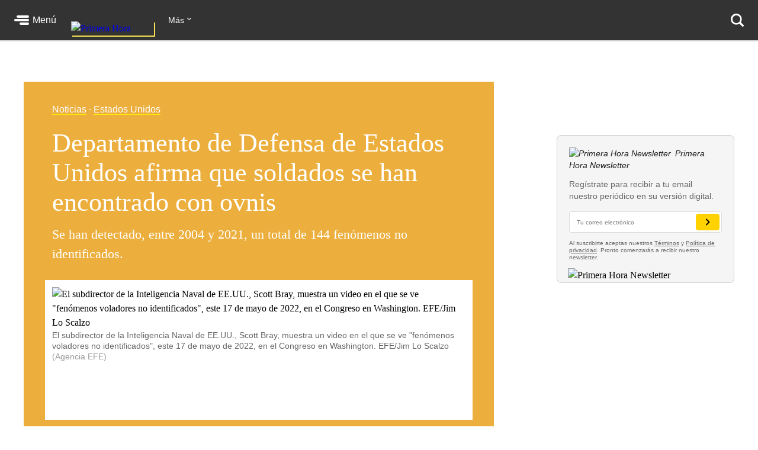

--- FILE ---
content_type: text/html; charset=utf-8
request_url: https://www.primerahora.com/noticias/estados-unidos/notas/departamento-de-defensa-de-estados-unidos-afirma-que-soldados-se-han-encontrado-con-ovnis/
body_size: 51010
content:
<!DOCTYPE html><html lang="spanish"><head><meta http-equiv="x-ua-compatible" content="IE=edge"/><title>Departamento de Defensa de Estados Unidos afirma que  soldados se han encontrado con ovnis - Primera Hora</title><script type="application/javascript" id="polyfill-script">if(!Array.prototype.includes||!(window.Object && window.Object.assign)||!window.Promise||!window.Symbol||!window.fetch){document.write('<script type="application/javascript" src="/pf/dist/engine/polyfill.js?d=218&mxId=00000000" defer=""><\/script>')}</script><script id="fusion-engine-react-script" type="application/javascript" src="/pf/dist/engine/react.js?d=218&amp;mxId=00000000" defer=""></script><script id="fusion-engine-combinations-script" type="application/javascript" src="/pf/dist/components/combinations/default.js?d=218&amp;mxId=00000000" defer=""></script><style>.BrowserDetect{display:none;font-family:Helvetica Neue,Helvetica,Arial,sans-serif;margin:0}.BrowserDetect .topbar{height:10px}.BrowserDetect .container{margin:100px auto 0;max-width:550px;padding:5%;width:90%}.BrowserDetect img{margin-bottom:40px}.BrowserDetect h1{font-size:32px;font-weight:700;line-height:38px;margin:1em 0 0}.BrowserDetect h2{color:#000;font-size:24px;font-weight:700;line-height:32px;margin:1em 0}.BrowserDetect p{color:#666;font-size:16px;line-height:28px}.BrowserDetect ul{list-style-type:disc;margin:1em}.BrowserDetect li{font-size:16px;line-height:28px;list-style-type:inherit}.BrowserDetect li a{color:#0f5487;text-decoration:underline}.BrowserDetect.primera-hora .topbar{background-color:#d61507}.BrowserDetect.primera-hora h1{color:#d61507}.BrowserDetect.el-nuevo-dia .topbar{background-color:#000}.BrowserDetect.el-nuevo-dia h1{color:#000}</style><meta name="viewport" content="width=device-width, initial-scale=1"/><link rel="icon" type="image/x-icon" href="/pf/resources/images/primera-hora/favicon.ico?d=218"/><link rel="alternate" type="application/rss+xml" href="/arc/outboundfeeds/rss/category/noticias/?outputType=xml"/><style>.rdp{--rdp-cell-size:40px;--rdp-caption-font-size:18px;--rdp-accent-color:#00f;--rdp-background-color:#e7edff;--rdp-accent-color-dark:#3003e1;--rdp-background-color-dark:#180270;--rdp-outline:2px solid var(--rdp-accent-color);--rdp-outline-selected:3px solid var(--rdp-accent-color);--rdp-selected-color:#fff;margin:1em}.rdp-vhidden{-moz-appearance:none;-webkit-appearance:none;appearance:none;background:transparent;border:0;box-sizing:border-box;height:1px!important;margin:0;overflow:hidden!important;padding:0;padding:0!important;position:absolute!important;top:0;width:1px!important;clip:rect(1px,1px,1px,1px)!important;border:0!important}.rdp-button_reset{appearance:none;-moz-appearance:none;-webkit-appearance:none;background:none;color:inherit;cursor:default;font:inherit;margin:0;padding:0;position:relative}.rdp-button_reset:focus-visible{outline:none}.rdp-button{border:2px solid transparent}.rdp-button[disabled]:not(.rdp-day_selected){opacity:.25}.rdp-button:not([disabled]){cursor:pointer}.rdp-button:focus-visible:not([disabled]){background-color:var(--rdp-background-color);border:var(--rdp-outline);color:inherit}.rdp-button:hover:not([disabled]):not(.rdp-day_selected){background-color:var(--rdp-background-color)}.rdp-months{display:flex}.rdp-month{margin:0 1em}.rdp-month:first-child{margin-left:0}.rdp-month:last-child{margin-right:0}.rdp-table{border-collapse:collapse;margin:0;max-width:calc(var(--rdp-cell-size)*7)}.rdp-with_weeknumber .rdp-table{border-collapse:collapse;max-width:calc(var(--rdp-cell-size)*8)}.rdp-caption{align-items:center;display:flex;justify-content:space-between;padding:0;text-align:left}.rdp-multiple_months .rdp-caption{display:block;position:relative;text-align:center}.rdp-caption_dropdowns,.rdp-caption_label{display:inline-flex;position:relative}.rdp-caption_label{align-items:center;border:2px solid transparent;color:currentColor;font-family:inherit;font-size:var(--rdp-caption-font-size);font-weight:700;margin:0;padding:0 .25em;white-space:nowrap;z-index:1}.rdp-nav{white-space:nowrap}.rdp-multiple_months .rdp-caption_start .rdp-nav{left:0;position:absolute;top:50%;transform:translateY(-50%)}.rdp-multiple_months .rdp-caption_end .rdp-nav{position:absolute;right:0;top:50%;transform:translateY(-50%)}.rdp-nav_button{align-items:center;border-radius:100%;display:inline-flex;height:var(--rdp-cell-size);justify-content:center;padding:.25em;width:var(--rdp-cell-size)}.rdp-dropdown_month,.rdp-dropdown_year{align-items:center;display:inline-flex;position:relative}.rdp-dropdown{appearance:none;background-color:transparent;border:none;bottom:0;cursor:inherit;font-family:inherit;font-size:inherit;left:0;line-height:inherit;margin:0;opacity:0;padding:0;position:absolute;top:0;width:100%;z-index:2}.rdp-dropdown[disabled]{color:unset;opacity:unset}.rdp-dropdown:focus-visible:not([disabled])+.rdp-caption_label{background-color:var(--rdp-background-color);border:var(--rdp-outline);border-radius:6px}.rdp-dropdown_icon{margin:0 0 0 5px}.rdp-head{border:0}.rdp-head_row,.rdp-row{height:100%}.rdp-head_cell{font-size:.75em;font-weight:700;height:100%;height:var(--rdp-cell-size);padding:0;text-align:center;text-transform:uppercase;vertical-align:middle}.rdp-tbody{border:0}.rdp-tfoot{margin:.5em}.rdp-cell{height:100%;height:var(--rdp-cell-size);padding:0;text-align:center;width:var(--rdp-cell-size)}.rdp-weeknumber{font-size:.75em}.rdp-day,.rdp-weeknumber{align-items:center;border:2px solid transparent;border-radius:100%;box-sizing:border-box;display:flex;height:var(--rdp-cell-size);justify-content:center;margin:0;max-width:var(--rdp-cell-size);overflow:hidden;width:var(--rdp-cell-size)}.rdp-day_today:not(.rdp-day_outside){font-weight:700}.rdp-day_selected,.rdp-day_selected:focus-visible,.rdp-day_selected:hover{background-color:var(--rdp-accent-color);color:var(--rdp-selected-color);opacity:1}.rdp-day_outside{opacity:.5}.rdp-day_selected:focus-visible{outline:var(--rdp-outline);outline-offset:2px;z-index:1}.rdp:not([dir=rtl]) .rdp-day_range_start:not(.rdp-day_range_end){border-bottom-right-radius:0;border-top-right-radius:0}.rdp:not([dir=rtl]) .rdp-day_range_end:not(.rdp-day_range_start),.rdp[dir=rtl] .rdp-day_range_start:not(.rdp-day_range_end){border-bottom-left-radius:0;border-top-left-radius:0}.rdp[dir=rtl] .rdp-day_range_end:not(.rdp-day_range_start){border-bottom-right-radius:0;border-top-right-radius:0}.rdp-day_range_end.rdp-day_range_start{border-radius:100%}.rdp-day_range_middle{border-radius:0}.responsiveTable{width:100%}.responsiveTable td .tdBefore{display:none}@media screen and (max-width:40em){.responsiveTable table,.responsiveTable tbody,.responsiveTable td,.responsiveTable th,.responsiveTable thead,.responsiveTable tr{display:block}.responsiveTable thead tr{border-bottom:2px solid #333;left:-9999px;position:absolute;top:-9999px}.responsiveTable tbody tr{border:1px solid #000;padding:.25em}.responsiveTable td.pivoted{border:none!important;padding-left:calc(50% + 10px)!important;position:relative}.responsiveTable td .tdBefore,.responsiveTable td.pivoted{overflow-wrap:break-word;text-align:left!important;white-space:pre-wrap}.responsiveTable td .tdBefore{display:block;font-weight:600;left:1rem;position:absolute;width:calc(50% - 20px)}}.commentsExpanded{height:100%;opacity:1;overflow:hidden;-webkit-transition:all .3s ease-out;-moz-transition:all .3s ease-out;-o-transition:all .3s ease-out;transition:all .3s ease-out}.commentsCollapsed{height:0;opacity:0;overflow:hidden;-webkit-transition:all .3s ease-in;-moz-transition:all .3s ease-in;-o-transition:all .3s ease-in;transition:all .3s ease-in}.ow-community-header{border-top:3px solid #d0d0d0;color:#1b1b1b;display:block;font-size:20px;font-weight:700;margin-bottom:16px;margin-left:2px;margin-top:7px;padding-top:15px}html{box-sizing:border-box;font-size:16px}*,:after,:before{box-sizing:inherit}body,figure,h1,h2,h3,h4,h5,h6,ol,p,ul{font-weight:400;margin:0;padding:0}ol,ul{list-style:none}img{height:auto;margin:auto;max-width:100%}button{background-color:inherit;border-color:inherit;border-style:inherit;display:inline-block;padding:inherit}button:focus{outline:none}figure{--webkit-margin-before:0;--webkit-margin-after:0;--webkit-margin-start:0;--webkit-margin-end:0}input[type=search]::-webkit-search-cancel-button,input[type=search]::-webkit-search-decoration,input[type=search]::-webkit-search-results-button,input[type=search]::-webkit-search-results-decoration{display:none}.u-clearfix:after{clear:both;content:"";display:block}.u-pos-static{position:static}.u-pos-relative{position:relative}.u-pos-absolute{position:absolute}.u-pos-absolute.fill{inset:0}.u-pos-fixed{position:fixed}.u-pos-top{top:0}.u-z-0{z-index:0}.u-z-1{z-index:1}.u-z-2{z-index:2}.u-z-3{z-index:3}.u-z-4{z-index:4}.u-z-5{z-index:5}.u-z-6{z-index:6}.u-z-7{z-index:7}.u-z-8{z-index:8}.u-z-9{z-index:9}.u-z-10{z-index:10}.u-hidden{display:none}.u-block{display:block}.u-inline-block{display:inline-block}.u-inline{display:inline}@media(min-width:768px){.u-visible-sm{display:none}}.u-clear:after,.u-clear:before{content:" ";display:table}.u-clear:after{clear:both}.u-container{width:100%}.u-overflow-auto{overflow:auto}.u-overflow-hidden{overflow:hidden}.u-overflow-visible{overflow:visible}.u-overflow-scroll{overflow:scroll}.u-row{margin-left:-10px;margin-right:-10px}@media(min-width:768px){.u-row--md{display:flex}}@media(min-width:1024px){.u-row--lg{display:flex}}.u-row--reverse{display:flex;flex-direction:column-reverse}@media(min-width:768px){.u-row--reverse.u-row--md{flex-direction:row-reverse}}@media(min-width:1024px){.u-row--reverse.u-row--lg{flex-direction:row-reverse}}.u-row--wrap{flex-wrap:wrap}.u-row--center{justify-content:center}.u-column{padding-left:10px;padding-right:10px}@media(min-width:768px){.u-column--md-onefifth{flex:0 0 20%}.u-column--md-onefourth{flex:0 0 25%}.u-column--md-onethird{flex:0 0 33.3333333333%}.u-column--md-onehalf{flex:0 0 50%}.u-column--md-twothirds{flex:0 0 66.6666666667%}.u-column--md-threeforths{flex:0 0 75%}}@media(min-width:1024px){.u-column--lg-onefifth{flex:0 0 20%}.u-column--lg-onefourth{flex:0 0 25%}.u-column--lg-onethird{flex:0 0 33.3333333333%}.u-column--lg-onehalf{flex:0 0 50%}.u-column--lg-twothirds{flex:0 0 66.6666666667%}.u-column--lg-threeforths{flex:0 0 75%}}@media(min-width:768px){.u-column-gap--md{padding-right:58px}.u-row--reverse .u-column-gap--md{padding-left:58px;padding-right:10px}}@media(min-width:1024px){.u-column-gap--lg,.u-column-gap--md{padding-right:86px}.u-row--reverse .u-column-gap--lg,.u-row--reverse .u-column-gap--md{padding-left:86px;padding-right:10px}}.pb__editable__img__overlay{z-index:99999}a.GridTeaser__link{color:unset;text-decoration:none}.GridTeaser{display:grid;grid-template-areas:"first" "second" "third" "fourth";grid-template-columns:1fr;grid-template-rows:auto auto auto;position:relative}.GridTeaser .GridTeaser__headline{grid-area:first}.GridTeaser .GridTeaser__subheadline{grid-area:second}.GridTeaser .GridTeaser__category{grid-area:third}.GridTeaser .GridTeaser__img{grid-area:fourth}@font-face{font-display:swap;font-family:Rude;font-stretch:normal;font-style:normal;font-weight:300;src:url(/pf/resources/fonts/Rude-Light.woff2?d=218&mxId=00000000),url(/pf/resources/fonts/Rude-Light.woff?d=218&mxId=00000000)}@font-face{font-display:swap;font-family:Rude;font-stretch:normal;font-style:normal;font-weight:400;src:url(/pf/resources/fonts/Rude-Book.woff2?d=218&mxId=00000000),url(/pf/resources/fonts/Rude-Book.woff?d=218&mxId=00000000)}@font-face{font-display:swap;font-family:Rude;font-stretch:normal;font-style:normal;font-weight:500;src:url(/pf/resources/fonts/Rude-Medium.woff2?d=218&mxId=00000000),url(/pf/resources/fonts/Rude-Medium.woff?d=218&mxId=00000000)}@font-face{font-display:swap;font-family:Rude;font-stretch:normal;font-style:normal;font-weight:800;src:url(/pf/resources/fonts/Rude-Bold.woff2?d=218&mxId=00000000),url(/pf/resources/fonts/Rude-Bold.woff?d=218&mxId=00000000)}@font-face{font-display:swap;font-family:Rude;font-stretch:normal;font-style:normal;font-weight:900;src:url(/pf/resources/fonts/Rude-ExtraBold.woff2?d=218&mxId=00000000),url(/pf/resources/fonts/Rude-ExtraBold.woff?d=218&mxId=00000000)}@font-face{font-display:swap;font-family:Rude Slab;font-stretch:normal;font-style:normal;font-weight:300;src:url(/pf/resources/fonts/RudeSlab-Light.woff2?d=218&mxId=00000000),url(/pf/resources/fonts/RudeSlab-Light.woff?d=218&mxId=00000000)}@font-face{font-display:swap;font-family:Rude Slab;font-stretch:normal;font-style:italic;font-weight:300;src:url(/pf/resources/fonts/RudeSlab-LightItalic.woff2?d=218&mxId=00000000),url(/pf/resources/fonts/RudeSlab-LightItalic.woff?d=218&mxId=00000000)}@font-face{font-display:swap;font-family:Rude Slab;font-stretch:normal;font-style:normal;font-weight:400;src:url(/pf/resources/fonts/RudeSlab-Book.woff2?d=218&mxId=00000000),url(/pf/resources/fonts/RudeSlab-Book.woff?d=218&mxId=00000000)}@font-face{font-display:swap;font-family:Rude Slab;font-stretch:normal;font-style:italic;font-weight:400;src:url(/pf/resources/fonts/RudeSlab-BookItalic.woff2?d=218&mxId=00000000),url(/pf/resources/fonts/RudeSlab-BookItalic.woff?d=218&mxId=00000000)}@font-face{font-display:swap;font-family:Rude Slab;font-stretch:normal;font-style:normal;font-weight:500;src:url(/pf/resources/fonts/RudeSlab-Medium.woff2?d=218&mxId=00000000),url(/pf/resources/fonts/RudeSlab-Medium.woff?d=218&mxId=00000000)}.u-sans-light{font-weight:300}.u-sans-light,.u-sans-normal{font-family:Rude,Helvetica,Verdana,sans-serif}.u-sans-normal{font-weight:400}.u-sans-medium{font-family:Rude,Helvetica,Verdana,sans-serif;font-weight:500}.u-serif-light{font-weight:300}.u-serif-light,.u-serif-normal{font-family:Rude Slab,Times,serif}.u-serif-normal{font-weight:400}.u-serif-medium{font-family:Rude Slab,Times,serif;font-weight:500}.u-italic{font-style:italic}html{--theme:#999;--dark-theme:#333}.u-theme--brand{--theme:#c71500}.u-section--default{--theme:#999;--dark-theme:#333}.u-section--noticias{--theme:#ecaf3e;--dark-theme:#36280c}.u-section--entretenimiento{--theme:#7795c5;--dark-theme:#2f3b4f}.u-section--deportes{--theme:#de1f26;--dark-theme:#270506}.u-section--estilos-de-vida{--theme:#bb3b80;--dark-theme:#310f21}.u-section--horoscopo{--theme:#cb2982;--dark-theme:#333}.u-section--brandshare{--theme:#1a1a1a;--dark-theme:#333}.u-section--supplement{--theme:#666;--dark-theme:#333}.u-section-bg-color{background-color:var(--theme)}.u-section-border-color{border-color:var(--theme)}.Placeholder{display:none;position:relative}@keyframes pulse{0%{opacity:1}50%{opacity:.7}to{opacity:1}}.Placeholder .Placeholder__container{height:100%;left:0;top:0;width:100%;z-index:999}.Placeholder .Placeholder__container .Placeholder__background{height:100%;left:0;position:absolute;top:0;width:100%}.Placeholder .Placeholder__container .Placeholder__content{animation:pulse 1s ease infinite;height:100%;left:0;top:0;width:100%}.NavMenuIcon{background-position:0;background-repeat:no-repeat;background-size:contain;display:inline-block;height:17px;margin-right:7px;vertical-align:bottom;width:18px}@media(min-width:768px){.NavMenuIcon{height:13px;width:13px}}.NavMenuIcon--facebook{background-image:url(/pf/resources/images/primera-hora/icon-facebook-small-white.svg?d=218&mxId=00000000)}.NavMenuIcon--instagram{background-image:url(/pf/resources/images/primera-hora/icon-instagram-small-white.svg?d=218&mxId=00000000)}.NavMenuIcon--youtube{background-image:url(/pf/resources/images/primera-hora/icon-youtube-small-white.svg?d=218&mxId=00000000)}.NavMenuIcon--twitter{background-image:url(/pf/resources/images/primera-hora/icon-twitter-small-white.svg?d=218&mxId=00000000)}.NavMenuIcon--external{background-image:url(/pf/resources/images/primera-hora/icon-external-link-white.svg?d=218&mxId=00000000);margin-left:7px;opacity:.25}.Header{background:#333;height:58px;--theme:transparent;align-items:stretch;box-shadow:0 2px hsla(0,0%,59%,.3);display:flex;justify-content:space-between;padding:0 24px;position:sticky;top:0;transition:top .55s;z-index:20000}@media(min-width:768px){.Header{height:68px}.Header__hide{top:-98px}}@media(min-width:320px){.Header__hide{top:-90px}}.Header__cta,.Header__nav{align-items:center;display:flex;flex-shrink:0}.Header__cta--wide{flex-grow:1;flex-shrink:1}.Header__label{color:#fff;font-family:Rude,Helvetica,Verdana,sans-serif;font-size:1rem;font-weight:500;line-height:1;text-decoration:none}.Header__menuToggle{align-items:center;display:flex;position:relative;width:72px}.Header__menuToggle:before{background:#fff;border-radius:4px;bottom:-12px;content:"";cursor:pointer;display:block;left:-12px;opacity:0;position:absolute;right:-12px;top:-12px;transition:opacity .2s}.Header__menuToggle:hover:before{opacity:.2}.Header__menuToggleIcon{margin-right:6px;position:relative}.Header__menuToggleIcon:after,.Header__menuToggleIcon:before{content:"";position:absolute;right:0}.Header__menuToggleIcon,.Header__menuToggleIcon:after,.Header__menuToggleIcon:before{background:#fff;border-radius:2px;display:inline-block;height:4px;width:25px}.Header__menuToggleIcon--menu:before{margin-top:-6px;width:21px}.Header__menuToggleIcon--menu:after{margin-top:6px;width:16px}.Header__menuToggleIcon,.Header__menuToggleIcon:after,.Header__menuToggleIcon:before{transform-origin:right}.Header__menuToggleIcon--close{background:none}.Header__menuToggleIcon--close,.Header__menuToggleIcon--close:after,.Header__menuToggleIcon--close:before{transform-origin:center;width:18px}.Header__menuToggleIcon--close:before{transform:rotate(45deg)}.Header__menuToggleIcon--close:after{transform:rotate(-45deg)}.Header__brandLink{box-shadow:2px 2px #f9e153;display:block;flex-shrink:0;left:50%;margin:0 24px -17px -50px;position:absolute;text-decoration:none;top:0}@media(min-width:360px){.Header__brandLink{margin-left:-62px}}@media(min-width:768px){.Header__brandLink{left:unset;margin-bottom:-27px;margin-left:24px;position:unset;top:unset}}.Header__brandLogo{display:block;height:auto;width:100px}@media(min-width:360px){.Header__brandLogo{width:123px}}@media(min-width:768px){.Header__brandLogo{width:140px}}.Header__brandLink--hidden{visibility:hidden}.Header__button{background:#f9e153;border-radius:4px;color:#000;font-family:Rude,Helvetica,Verdana,sans-serif;font-size:.875rem;font-weight:500;line-height:1;padding:11px 12px;text-decoration:none}.Header__button:hover{background:#fff}@media(min-width:768px){.Header__login{background:#f9e153;border-radius:4px;color:#000;font-family:Rude,Helvetica,Verdana,sans-serif;font-size:.875rem;font-weight:500;line-height:1;padding:11px 12px;text-decoration:none}.Header__login:hover{background:#fff}}.Header__userAvatar{position:relative;text-decoration:none}.Header__userAvatar:hover:after{background:rgba(26,26,26,.3);border-radius:50%;bottom:1px;content:"";display:block;left:1px;position:absolute;right:1px;top:1px}.Header__userAvatar img{border:1px solid #fff;border-radius:50%;display:block;height:37px;width:37px}.Header__searchIcon{display:block;height:22px;width:22px}.Header__searchButton{background:transparent;border:none;display:none;margin-left:16px;padding:0}.Header__searchButton:hover{opacity:.6}@media(min-width:768px){.Header__searchButton{display:unset}}.Header__searchCloseIcon{display:block;height:21px;position:relative;width:21px}.Header__searchCloseIcon:after,.Header__searchCloseIcon:before{background:#fff;content:"";height:3px;left:0;margin-left:-3px;margin-top:9px;position:absolute;top:0;width:27px}.Header__searchCloseIcon:before{transform:rotate(45deg)}.Header__searchCloseIcon:after{transform:rotate(-45deg)}.HeaderMenu{background:#333;--theme:transparent;border-top:2px solid #232323;display:none;max-height:calc(100vh - 58px);overflow:auto;position:fixed;width:100%;-webkit-overflow-scrolling:touch;z-index:9001}@media(min-width:768px){.HeaderMenu{box-shadow:0 2px 4px 0 rgba(0,0,0,.5);max-height:calc(100vh - 68px);width:275px}}.HeaderMenu--active{display:block}.HeaderMenu__searchWrap{border-bottom:2px solid #232323;padding:20px 16px 24px}@media(min-width:768px){.HeaderMenu__searchWrap{display:none}}.HeaderMenu__searchForm{background:#fff;border-radius:7px;display:flex;padding:2px 12px 2px 0}.HeaderMenu__searchField{-webkit-appearance:none;background:none;border:none;flex-grow:1;font-family:Rude,Helvetica,Verdana,sans-serif;font-size:1.125rem;font-weight:300;line-height:1;outline-color:transparent;padding:0}.HeaderMenu__searchButton{background:none;padding:12px}.HeaderMenu__searchButton path{fill:#666}.HeaderMenu__navItem{border-bottom:1px solid #232323}.HeaderMenu__navItem a{color:#fff;display:block;font-family:Rude,Helvetica,Verdana,sans-serif;font-size:1rem;font-weight:300;line-height:1;padding:19px 32px;position:relative;text-decoration:none}@media(min-width:768px){.HeaderMenu__navItem a{font-size:.75rem;padding:14px 24px}}.HeaderMenu__navItem a:hover{opacity:.6}.HeaderMenu__navItem--primary{border-bottom-width:2px}@media(min-width:768px){.HeaderMenu__navItem--primary{border-bottom-width:1px}}.HeaderMenu__navItem--primary>a{font-family:Rude,Helvetica,Verdana,sans-serif;font-size:1.375rem;font-weight:500;line-height:2rem;padding:16px 32px}@media(min-width:768px){.HeaderMenu__navItem--primary>a{font-size:1rem;line-height:1.5;padding:11px 24px}}.HeaderMenu__navItem--primary a:before{background:var(--theme);bottom:8px;content:"";display:block;left:0;position:absolute;top:8px;width:18px}@media(min-width:768px){.HeaderMenu__navItem--primary a:before{bottom:6px;top:6px;width:4px}}.HeaderMenu__navItem--hasSubnav{display:flex;flex-wrap:wrap}.HeaderMenu__navItem--hasSubnav>a{width:calc(100% - 64px)}@media(min-width:768px){.HeaderMenu__navItem--hasSubnav>a{width:calc(100% - 50px)}}.HeaderMenu__navItem--hasSubnav .HeaderMenu__nav{display:none;flex:1 0 100%}.HeaderMenu__subnavToggle{background:#666;border:none;display:block;height:64px;position:relative;width:64px}.HeaderMenu__subnavToggle:hover{background:#5a5a5a;cursor:pointer}.HeaderMenu__subnavToggle:after,.HeaderMenu__subnavToggle:before{background:#fff;border-radius:3px;content:"";display:block;height:4px;left:50%;margin-top:-6px;position:absolute;top:50%;width:14px}.HeaderMenu__subnavToggle:before{margin-left:-9px;transform:rotate(45deg);transform-origin:left}.HeaderMenu__subnavToggle:after{margin-left:-5px;transform:rotate(-45deg);transform-origin:right}@media(min-width:768px){.HeaderMenu__subnavToggle{background:hsla(0,0%,40%,.25);height:46px;width:50px}.HeaderMenu__subnavToggle:after,.HeaderMenu__subnavToggle:before{height:3px;margin-top:-4px;width:9px}.HeaderMenu__subnavToggle:before{margin-left:-5px}.HeaderMenu__subnavToggle:after{margin-left:-3px}}.HeaderMenu__navItem--active{background:#1a1a1a}.HeaderMenu__navItem--active .HeaderMenu__nav{display:block}.HeaderMenu__navItem--active .HeaderMenu__subnavToggle{background:none;transform:rotate(180deg)}.HeaderMenu__navItem--primary .HeaderMenu__navItem{border-top:1px solid #333}.HeaderMenu__navLabel{color:#666;font-family:Rude,Helvetica,Verdana,sans-serif;font-size:.875rem;font-weight:800;line-height:1;padding:24px 29px 8px;text-transform:uppercase}@media(min-width:768px){.HeaderMenu__navLabel{font-size:.625rem;padding:16px 22px 6px}}.HeaderMenu__footer{margin:32px auto 40px;width:300px}@media(min-width:768px){.HeaderMenu__footer{margin:25px auto;width:215px}}.HeaderNavigation{--theme:transparent;align-items:center;display:none;flex-grow:1;position:relative}@media(min-width:768px){.HeaderNavigation{display:flex}}.HeaderNavigation__list{display:flex;flex-grow:0;flex-shrink:0}.HeaderNavigation__list--wide{flex-grow:1}.HeaderNavigation__item{color:#fff;font-family:Rude,Helvetica,Verdana,sans-serif;font-size:.875rem;font-weight:500;line-height:17px;margin-right:24px;white-space:nowrap}.HeaderNavigation__item a{border-bottom:1px solid var(--theme);color:inherit;text-decoration:none}.HeaderNavigation__item a:hover{opacity:.6}.HeaderNavigation__overflowToggle{flex-shrink:0;margin-right:0;padding:0 35px 0 0;position:relative}.HeaderNavigation__overflowToggle:hover{opacity:.7}.HeaderNavigation__overflowToggle:after{border-style:solid;border-width:0 1px 1px 0;content:"";display:inline-block;height:5px;position:absolute;right:24px;top:2px;transform:rotate(45deg);width:5px}.HeaderNavigation__overflowToggle--active{color:#999}.HeaderNavigation__overflowToggle--active:after{top:5px;transform:rotate(-135deg)}.HeaderNavigation__overflowToggle--hidden{visibility:hidden}.HeaderNavigation__list--wide+.HeaderNavigation__overflowToggle{display:none}.HeaderNavigation__dropdown{background:#fff;border:1px solid #e8e8e8;display:none;min-width:190px;position:absolute;right:24px;top:53px;z-index:9002}.HeaderNavigation__dropdown--active{display:block}.HeaderNavigation__dropdown .HeaderNavigation__item{border-bottom:1px solid #e8e8e8;color:#666;margin:0;padding:13px}.HeaderNavigation__dropdown .HeaderNavigation__item:hover{background:#f5f5f5}.HeaderNavigation__dropdown .HeaderNavigation__item a:hover{opacity:1}.HeaderNavigation__dropdown .SubsectionNav__subsection{background:#fff;border-bottom:1px solid #e8e8e8}.HeaderNavigation__dropdown .SubsectionNav__subsection--active,.HeaderNavigation__dropdown .SubsectionNav__subsection:hover{background:#f5f5f5}.HeaderNavigation__dropdown .SubsectionNav__subsection:last-child{border-bottom:none}.HeaderNavigation__dropdown .HeaderNavigation__social{display:none}.HeaderNavigation__social{margin-left:auto;margin-right:0}.HeaderNavigation__social a{border-bottom:none}.HeaderNavigation__social .NavMenuIcon{background-position:50%;height:17px;margin-right:20px;width:17px}.HeaderNavigation__searchWrap{display:none;flex-grow:1}@media(min-width:768px){.HeaderNavigation__searchWrap{display:block}}.HeaderNavigation__searchForm{display:flex}.HeaderNavigation__searchButton{background:none}.HeaderNavigation__searchButton path{fill:#666}.HeaderNavigation__searchField{-webkit-appearance:none;background:none;border:none;color:#fff;display:block;font-family:Rude,Helvetica,Verdana,sans-serif;font-size:1.5rem;font-weight:900;line-height:1;margin:0 20px;outline:none;width:100%}.HeaderNavigation__searchField::-moz-placeholder{color:#666}.HeaderNavigation__searchField::placeholder{color:#666}.Footer{background:#333;margin-top:98px}@media(min-width:768px){.Footer{margin-top:118px}}.Footer__wrap{margin:0 auto;max-width:1240px;padding:0 20px 30px}@media(min-width:768px)and (max-width:1023px){.Footer__wrap{padding-left:60px;padding-right:40px}}.Footer__topBar{align-items:baseline;display:flex;justify-content:space-between;margin-bottom:28px}@media(min-width:768px)and (max-width:1023px){.Footer__topBar{margin-left:-20px}}.Footer__brandLink{display:block;margin-top:-38px;width:112px}.Footer__brandLogo{display:block;width:100%}.Footer__backToTop{color:#fff;display:block;font-family:Rude,Helvetica,Verdana,sans-serif;font-size:.625rem;font-weight:500;height:7em;line-height:1;margin-top:-23px;position:absolute;right:2vw;text-decoration:none;width:6em}.Footer__backToTop:hover{opacity:.9}.Footer__backToTop__fixed{bottom:1em;position:fixed;right:2vw;z-index:1}.Footer__arrowTop{background:#ecaf3e;border-radius:50%;box-shadow:0 0 6px 0 #000001;display:block;height:46px;margin:0 auto 8px;position:relative;width:46px}.Footer__arrowTop:after,.Footer__arrowTop:before{background:#fff;border-radius:4px;content:"";display:block;height:4px;margin-top:-3px;position:absolute;top:50%;transform-origin:center;width:16px}.Footer__arrowTop:before{right:11px;transform:rotate(40deg)}.Footer__arrowTop:after{left:10px;transform:rotate(140deg)}.Footer__menus{display:flex;flex-wrap:wrap}.Footer__menu{border-bottom:1px solid #4a4949;flex-grow:1;flex-shrink:0;margin-bottom:24px;padding-bottom:24px;width:50%}.Footer__menu:nth-child(2n){padding-right:10px}.Footer__menu:nth-child(odd){padding-left:10px}.Footer__menu.Footer__menu--first,.Footer__menu.Footer__menu--last{padding-left:0;padding-right:0}@media(min-width:768px){.Footer__menu{border-bottom:none;margin-bottom:0;padding-bottom:0}}@media(min-width:768px)and (max-width:1023px){.Footer__menu{width:calc(33% - 13px)}.Footer__menu.Footer__menu--first,.Footer__menu:nth-child(3n+1),.Footer__menu:nth-child(3n+2){border-right:1px solid #4a4949;margin-right:20px;padding-left:0;padding-right:20px}.Footer__menu:nth-child(3n){padding-left:0}.Footer__menu.Footer__menu--last{border-right:none;margin-right:0;margin-top:20px;padding-right:0}}@media(min-width:1024px){.Footer__menu{flex-grow:0;width:auto}.Footer__menu:not(.Footer__menu--last){border-right:1px solid #4a4949;margin-right:20px;padding-left:0;padding-right:60px}}.Footer__menu--first{width:100%}@media(min-width:768px){.Footer__menu--first{width:33.33%}}@media(min-width:1024px){.Footer__menu--first{width:auto}}.Footer__menuTitle{font-size:1.125rem;font-weight:800;line-height:1.78;margin-bottom:7px}.Footer__menuItem,.Footer__menuTitle{color:#fff;font-family:Rude,Helvetica,Verdana,sans-serif}.Footer__menuItem{font-size:.875rem;font-weight:300;line-height:1.14;margin-bottom:14px}.Footer__menuItem a{color:inherit;text-decoration:none}.Footer__menuItem a:hover{opacity:.6}.Footer__menuItem .NavMenuIcon{height:14px;margin-right:0;vertical-align:baseline;width:16px}.Footer__menu--last{border-bottom:none;margin-bottom:0;padding-bottom:0;width:100%}@media(min-width:768px){.Footer__menu--last{width:100%}}@media(min-width:1024px){.Footer__menu--last{width:auto}}.Footer__menu--last .Footer__menuLinks{-moz-column-count:2;column-count:2;-moz-column-gap:20px;column-gap:20px}@media(min-width:768px){.Footer__menu--last .Footer__menuLinks{-moz-column-count:3;column-count:3}}@media(min-width:1024px){.Footer__menu--last .Footer__menuLinks{-moz-column-count:2;column-count:2;-moz-column-gap:40px;column-gap:40px}}.Footer__menu--last .Footer__menuTitle{-moz-column-span:all;column-span:all}.Footer__menu--last .Footer__menuItem{font-size:.75rem;line-height:1.33}.Footer__bottomBar{margin-top:28px}@media(min-width:768px){.Footer__bottomBar{display:flex;justify-content:space-between}}@media(min-width:1024px){.Footer__bottomBar{margin-top:14px}}.Footer__bottomBar img{display:block}.Footer__thirdParty{align-items:flex-end;display:flex;justify-content:center}.Footer__thirdParty a{margin-right:16px}.Footer__thirdParty a:last-child{margin-right:0}.Footer__disclaimer{align-items:center;display:flex;flex-direction:column}@media(min-width:768px){.Footer__disclaimer{align-items:flex-end;flex-direction:column-reverse}}.Footer__copyright{color:#fff;font-family:Rude,Helvetica,Verdana,sans-serif;font-size:.625rem;font-weight:300;line-height:1.6;margin:15px 0 20px;text-align:right}@media(min-width:768px){.Footer__copyright{margin:12px 0 0}}.Footer__copyright span{display:block;text-align:center}@media(min-width:768px){.Footer__copyright span{display:inline}.Footer__copyright span:before{content:" "}}.InputChoice{color:#333;display:block;font-family:Rude,Helvetica,Verdana,sans-serif;font-size:1.125rem;font-weight:300;line-height:1.56;padding-left:32px;position:relative}.InputChoice__input{opacity:0;position:absolute}.InputChoice__button{border:2px solid #ecaf3e;border-radius:2px;display:block;height:18px;left:5px;position:absolute;top:5px;width:18px}.InputChoice__input:checked+.InputChoice__button:before{background:#ecaf3e;border-radius:inherit;content:"";display:block;height:100%;position:absolute;width:100%}.InputChoice--radio .InputChoice__button{border-radius:50%;height:20px;left:4px;top:4px;width:20px}.InputChoice--checkbox .InputChoice__input:checked+.InputChoice__button:before{border-radius:0}.InputChoice--checkbox .InputChoice__input:checked+.InputChoice__button:after{border-color:#fff;border-style:solid;border-width:0 0 2px 2px;content:"";display:block;height:7px;left:1px;position:absolute;top:1px;transform:rotate(-45deg);width:13px}.InputChoice--radio .InputChoice__input:checked+.InputChoice__button:before{height:10px;left:3px;top:3px;width:10px}.InputDate{margin-bottom:16px;position:relative}.InputFieldset .InputDate:last-child{margin-bottom:0}.InputDate-container{font-weight:500}.InputDate input,.InputDate-container{font-family:Rude,Helvetica,Verdana,sans-serif;width:100%}.InputDate input{border:1px solid #dadada;color:#333;font-size:1.125rem;font-weight:300;line-height:1.56;overflow:hidden;padding:8px 60px 8px 48px;text-overflow:ellipsis;white-space:nowrap}.InputDate input::-moz-placeholder{color:#dadada}.InputDate input::placeholder{color:#dadada}.InputDate__icon{height:23px;left:14px;position:absolute;top:11px;width:22px}.InputDate__nav{background:none;border:none;display:block;margin:0;padding:10px;position:absolute;right:10px;top:6px}.InputDate__nav span{border-bottom:6px solid transparent;border-left:6px solid #333;border-top:6px solid transparent;display:block;height:0;overflow:hidden;text-indent:-999px;width:0}.InputDate__nav--prev{right:40px}.InputDate__nav--prev span{transform:rotate(180deg)}.InputDate__nav[disabled] span{border-left:6px solid #dadada}.InputDate-Overlay{border:1px solid #dadada;box-shadow:none;top:-28px;width:100%}.InputDate .DayPicker,.InputDate .DayPicker-Month,.InputDate .DayPicker-NavBar{width:100%}.InputDate .DayPicker-Month{margin:0}.InputDate .DayPicker-NavButton{background:none;height:40px;margin:0;top:-1px;width:40px}.InputDate .DayPicker-NavButton:after{border-color:#333;border-style:solid;border-width:1px 1px 0 0;content:"";display:block;height:8px;position:absolute;right:16px;top:16px;transform:rotate(45deg);width:8px}.InputDate .DayPicker-NavButton--prev{left:0;right:auto;transform:rotate(180deg)}.InputDate .DayPicker-NavButton--next{left:auto;right:0}.InputDate .DayPicker-Caption{border-bottom:1px solid #dadada;margin:0 0 15px;padding:10px 17px 15px}.InputDate .DayPicker-Caption>div{color:#333;font-size:.875rem;line-height:1.42;text-align:center}.InputDate .DayPicker-Weekday{color:#dadada;font-size:.6875rem;line-height:1.45;padding:0 0 7px}.InputDate .DayPicker-Day,.InputDate .DayPicker-Weekday{font-family:Rude,Helvetica,Verdana,sans-serif;font-weight:300}.InputDate .DayPicker-Day{color:#333;font-size:.875rem;line-height:2.29;padding:0;position:relative}.InputDate .DayPicker-Day--today{color:#ecaf3e}.InputDate .DayPicker-Day--disabled{color:#dadada}.InputDate .DayPicker:not(.DayPicker--interactionDisabled) .DayPicker-Day:not(.DayPicker-Day--disabled,.DayPicker-Day--selected,.DayPicker-Day--outside):hover{background-color:transparent}.InputDate .DayPicker:not(.DayPicker--interactionDisabled) .DayPicker-Day:not(.DayPicker-Day--disabled,.DayPicker-Day--selected,.DayPicker-Day--outside):hover:before{background:#f5f5f5;border-radius:50%;content:"";height:30px;left:50%;margin-left:-15px;margin-top:-15px;position:absolute;top:50%;width:30px;z-index:-1}.InputDate .DayPicker-Day--selected:not(.DayPicker-Day--disabled,.DayPicker-Day--outside){background-color:transparent;color:#fff}.InputDate .DayPicker-Day--selected:not(.DayPicker-Day--disabled,.DayPicker-Day--outside):before{background:#ecaf3e;border-radius:50%;content:"";height:30px;left:50%;margin-left:-15px;margin-top:-15px;position:absolute;top:50%;width:30px;z-index:-1}.InputFieldset{border:none;display:flex;flex-direction:column;margin:0 0 28px;padding:0}.InputFieldset__label{color:#333;font-weight:500;line-height:1;margin:0 0 10px}.CtaButton,.CtaButton--primary,.InputFieldset__label{font-family:Rude,Helvetica,Verdana,sans-serif;font-size:1.125rem}.CtaButton,.CtaButton--primary{border:2px solid var(--theme);border-radius:4px;cursor:pointer;display:block;font-weight:300;margin-bottom:15px;padding:15px;text-align:center;width:100%}.CtaButton strong,.CtaButton--primary strong{font-family:Rude,Helvetica,Verdana,sans-serif;font-weight:500}.CtaButton--active,.CtaButton--primary:hover,.CtaButton:hover{background:var(--theme);color:#fff}@media(min-width:768px){.CtaButton--active .ArticleComments__icon,.CtaButton--primary:hover .ArticleComments__icon,.CtaButton:hover .ArticleComments__icon{fill:#fff}}@media screen and (min-width:320px)and (max-width:768px){.CtaButton--primary:hover,.CtaButton:hover{background:initial!important;color:initial}}.CtaButton[disabled],[disabled].CtaButton--primary{opacity:.6}.CtaButton--primary{background:var(--theme);color:#fff}.CtaButton--primary--active,.CtaButton--primary:hover{opacity:.9}.FormInput{display:block;padding-top:16px;position:relative}.FormInput__label{color:#666;display:block;font-family:Rude,Helvetica,Verdana,sans-serif;font-size:1.125rem;font-weight:300;line-height:1.33;position:absolute;top:16px;transition:all .15s;z-index:1}.FormInput__label em{font-size:.625rem;font-style:normal;transition:all .15s}.FormInput__label--active{font-family:Rude,Helvetica,Verdana,sans-serif;font-size:.75rem;font-weight:400;top:-2px}.FormInput__label--active em{font-size:.75rem}.FormInput__input{background:#fff;border:solid #e8e8e8;border-width:0 0 1px;color:#333;display:block;font-family:Rude,Helvetica,Verdana,sans-serif;font-size:1rem;font-weight:400;height:29px;line-height:1.5;padding:0 0 4px;width:100%}.FormInput__input:focus,.FormInput__input:hover{background:#f5f5f5;outline:none}.FormField--invalid .FormInput__input{border-bottom:2px solid #f44336}.FormField--valid .FormInput__input{border-bottom:2px solid #6dd400}.FormInput__input--textarea{overflow:hidden;resize:none}.FormInput__select{position:relative}.FormInput__select:after{border:5px solid transparent;border-top-color:#666;content:"";display:block;height:0;position:absolute;right:0;top:9px;width:0}.FormInput__select .FormInput__input{overflow:hidden;padding-right:15px;text-overflow:ellipsis;white-space:nowrap}.FormInput__select .FormInput__selectOptions{background:#fff;border:1px solid #e8e8e8;display:none;list-style:none;position:absolute;right:6px;top:6px;width:100%;z-index:2}.FormInput__select .FormInput__selectOptions li{color:#1a1a1a;font-family:Rude,Helvetica,Verdana,sans-serif;font-size:.875rem;font-weight:400;line-height:1;margin:0;padding:13px 16px}.FormInput__select .FormInput__selectOptions li:hover{background:#f5f5f5}.FormInput__select--active:after{display:none;top:4px;transform:rotate(180deg)}.FormInput__select--active .FormInput__input{background:#e8e8e8;border-radius:2px}.FormInput__select--active .FormInput__selectOptions{display:block}.FormInput__charCount{color:#666;font-weight:300;line-height:1.16;margin-top:8px;text-align:right}.FormInput__charCount,.FormInput__errors{display:block;font-family:Rude,Helvetica,Verdana,sans-serif;font-size:.75rem}.FormInput__errors{background-image:url(/pf/resources/images/primera-hora/icon-warning.svg?d=218&mxId=00000000);background-position:100% 0;background-repeat:no-repeat;background-size:17px 15px;color:#f44336;font-weight:400;line-height:16px;margin-top:10px}.Form__title,.StaticBody .StaticBody__subsectionTitle.Form__title{margin-bottom:18px}.Form__submit{background:rgba(236,175,62,.1);border:2px solid #ecaf3e;color:#000;display:block;font-family:Rude,Helvetica,Verdana,sans-serif;font-size:1.125rem;font-weight:400;line-height:1.44;margin:32px 0;padding:17px;width:100%}.Form__submit:hover{background:#ecaf3e;color:#fff}.Form__feedback{border-radius:4px;color:#000;font-size:1rem;font-weight:300;line-height:1.5;margin:13px 0;padding:19px 21px}.Form__feedback,.Form__feedback strong{font-family:Rude,Helvetica,Verdana,sans-serif}.Form__feedback strong{font-weight:400}.Form__feedback--success{background:#e8ffd0}.Form__fields{display:flex;flex-direction:row;flex-wrap:wrap;justify-content:space-between}.FormField{padding-bottom:18px;position:relative;width:100%}.FormField .FormInput__charCount{bottom:-4px;position:absolute;right:0;width:100%}@media(min-width:1024px){.FormField--twoCols{width:calc(50% - 10px)}}.FormField:not(.FormField--twoCols)+.FormField--twoCols{margin-top:15px}.ContactForm{margin-top:40px}@media(min-width:768px){.ContactForm{margin-top:60px}}.ArticleFrame{margin:0 auto;max-width:1236px;padding:0 18px}.ArticleFullwidth .ArticleFrame{max-width:none}.ArticleFrame__section{background:#fff;padding-top:40px}@media(min-width:1024px){.ArticleFrame__section{padding-top:70px}}.ArticleFrame__section--content{padding-top:0}.ArticleFrame--padding{padding-left:6px;padding-right:6px}@media(min-width:768px){.ArticleFrame--padding{padding-left:30px;padding-right:30px}}@media(min-width:1024px){.ArticleFrame--padding{padding-left:48px;padding-right:48px}}.ArticleFullwidth .ArticleFrame--padding{max-width:none;padding-left:0;padding-right:0}.BasicFrame__content{margin:0 auto;max-width:1200px;padding:55px 0 0}@media(min-width:768px){.BasicFrame__content{padding:110px 0 0}.BasicFrame__2-column{display:flex}}.BasicFrame__2-column .StaticBody{margin:0}.BasicFrame__left-column{flex:1}@media(min-width:768px){.BasicFrame__left-column{padding-left:50px;padding-right:9%}}@media(min-width:1440px){.BasicFrame__left-column{padding-left:0;padding-right:9%}}.BasicFrame__right-column{padding:0 30px}@media(min-width:768px){.BasicFrame__right-column{flex:0 0 330px;padding:0 15px}}@media(min-width:1440px){.BasicFrame__right-column{flex:0 0 300px;padding:0}}.HeaderColor{background-color:var(--theme);background-image:url(/pf/resources/images/primera-hora/bg-triangle-mobile.svg?d=218&mxId=00000000);background-position:bottom -1px left -1px;background-repeat:no-repeat;background-size:101% auto;margin-bottom:-35%;margin-left:-20px;margin-right:-20px;padding:35px 24px 35%}@media(min-width:768px){.HeaderColor{padding-left:48px;padding-right:48px}}@media(min-width:1024px){.HeaderColor{margin-left:0;margin-right:0}}.ArticleFullwidth .HeaderColor{background:none}.HeaderColor.ArticleFrame--opinion{background:none;padding-top:40px}@media(min-width:1024px){.HeaderColor.ArticleFrame--opinion{padding-top:0}}.AccountLogOut{text-align:center}.AccountLogOut__link{color:#333;font-family:Rude,Helvetica,Verdana,sans-serif;font-size:1rem;font-weight:400;line-height:1.25;text-decoration:underline}.PageTitle+.AccountLogOut{margin-bottom:27px;margin-top:-27px}@media(min-width:768px){.PageTitle+.AccountLogOut{margin-bottom:66px;margin-top:-66px}}.ArchiveDisclaimer{background:#fbf9f6;border:1px solid #decdb4;border-radius:4px;color:#906c3c;font-family:Rude,Helvetica,Verdana,sans-serif;font-size:.75rem;font-weight:400;line-height:1.5;margin:20px 0 24px;padding:8px 12px}@media(min-width:768px){.ArchiveDisclaimer{font-size:.875rem;line-height:1;margin:28px 0;padding:20px}.ArticlePhotoMain+.ArchiveDisclaimer{margin-top:-12px}}.ArticleFullwidth .ArchiveDisclaimer{margin-left:18px;margin-right:18px}.BreakingNewsPage{margin-top:20px}.BreakingNewsPage .BreakingNewsHeader{align-items:center;display:flex}.BreakingNewsPage .BreakingNewsHeader span{font-family:Rude,Helvetica,Verdana,sans-serif;font-size:.9rem;font-weight:500;margin-top:1px}.BreakingNewsPage .BreakingNewsHeader .BreakingNewsRedDot{background-color:#c81501;border-radius:50%;height:14px;margin-right:8px;width:14px}.BreakingNewsPage .ArticleBreadcrumbs,.BreakingNewsPage .ArticleHeadline{color:#000}.ArticleBreadcrumbs{color:#fff;font-family:Rude,Helvetica,Verdana,sans-serif;font-size:.75rem;font-weight:500;margin-bottom:10px}@media(min-width:768px){.ArticleBreadcrumbs{font-family:Rude,Helvetica,Verdana,sans-serif;font-size:1rem;font-weight:500;margin-bottom:20px}}.ArticleFullwidth .ArticleBreadcrumbs{color:#666;padding:0 18px}.ArticleBreadcrumbs__crumb{display:inline-block}.ArticleBreadcrumbs__crumb:after{content:"·";margin:0 4px}.ArticleBreadcrumbs__crumb:last-child:after{content:none}.ArticleBreadcrumbs a{border-bottom:1px solid #fff101;color:inherit;text-decoration:none}.ArticleBreadcrumbs a:hover{opacity:.6}.ArticleFrame--opinion .ArticleBreadcrumbs{color:#1a1a1a}.ArticleFrame--brandshare .ArticleBreadcrumbs a,.ArticleFrame--supplement .ArticleBreadcrumbs a{border-color:#fff}.ArticleFrame--opinion .ArticleBreadcrumbs a{border-color:var(--theme)}.ArticleHeadline{color:#fff;margin-bottom:16px}@media(min-width:768px){.ArticleHeadline{margin-bottom:28px}}.ArticleFullwidth .ArticleHeadline{color:#000;padding:0 18px}.ArticleHeadline_head{font-family:Rude Slab,Times,serif;font-size:1.625rem;font-weight:500;line-height:1.15;margin-bottom:8px}@media(min-width:768px){.ArticleHeadline_head{font-size:2.75rem;margin-bottom:12px}}.ArticleHeadline_subhead{font-family:Rude Slab,Times,serif;font-size:1rem;font-weight:300}@media(min-width:768px){.ArticleHeadline_subhead{font-size:1.375rem}}.ArticleHeadline--opinion .ArticleHeadline_head{font-style:italic}.ArticleHeadline--opinion .ArticleHeadline_subhead{color:#666}.ArticleFrame--opinion .ArticleHeadline{color:#1a1a1a}.ArticleHeadline--rules .ArticleHeadline_head{font-family:Rude,Helvetica,Verdana,sans-serif;font-weight:800;margin-bottom:40px}@media(min-width:360px){.ArticleHeadline--rules .ArticleHeadline_head{margin-bottom:24px}}.ArticleMainAsset{background-color:#fff;box-sizing:content-box;margin-bottom:20px;margin-left:-8px;padding:8px 8px 0;width:100%}.ArticleMainAsset .VideoPlayer,.ArticleMainAsset.ArticlePhotoMain{min-height:9em}@media(min-width:768px){.ArticleMainAsset{margin-bottom:40px;margin-left:-12px;padding:12px 12px 0}.ArticleMainAsset .VideoPlayer,.ArticleMainAsset.ArticlePhotoMain{min-height:14em}}.ArticlePhotoMain__img{margin-bottom:2px;width:100%}.ArticlePhotoMain__img img{width:100%}.ArticlePhotoMain__caption,.Caption{color:#666;font-family:Rude,Helvetica,Verdana,sans-serif;font-size:.75rem;font-weight:300;line-height:1.33}.ArticleFullwidth .ArticlePhotoMain__caption,.ArticleFullwidth .Caption{padding:0 18px}@media(min-width:768px){.ArticlePhotoMain__caption,.Caption{font-size:.875rem}}.ArticlePhotoMain__caption .Caption__credit,.Caption .Caption__credit{color:#999}.VideoMain{background:#fff;max-width:1236px;padding-bottom:40px;position:relative}@media(min-width:1202px){.VideoMain{padding:70px 0 60px}}.VideoMain .VideoPlaylist{margin:0 auto;max-width:1200px;position:relative}.SectionFrame .VideoMain{margin:auto}.ArticleBody{color:#333}.ArticleBody ol,.ArticleBody ul{padding-left:3em}.ArticleBody ol,.ArticleBody p,.ArticleBody ul{font-family:Rude Slab,Times,serif;font-size:1.25rem;font-weight:300;line-height:1.5;margin-bottom:31px}@media(min-width:768px){.ArticleBody ol,.ArticleBody p,.ArticleBody ul{font-size:1.125rem;line-height:1.55}}.ArticleFullwidth .ArticleBody ol,.ArticleFullwidth .ArticleBody p,.ArticleFullwidth .ArticleBody ul{padding:0 18px}.ArticleBody ul li{padding-left:17px;position:relative}.ArticleBody ul li:before{content:"•";left:0;position:absolute;top:-2px}.ArticleBody ol{counter-reset:item;list-style-type:none}.ArticleBody ol li{counter-increment:item;padding-left:27px;position:relative}.ArticleBody ol li:before{content:counter(item) ".";left:0;position:absolute}.ArticleBody b,.ArticleBody strong{font-weight:500}.ArticleBody h1,.ArticleBody h2,.ArticleBody h3,.ArticleBody h4,.ArticleBody h5,.ArticleBody h6{font-family:Rude Slab,Times,serif;font-weight:500;margin-bottom:31px}.ArticleFullwidth .ArticleBody h1,.ArticleFullwidth .ArticleBody h2,.ArticleFullwidth .ArticleBody h3,.ArticleFullwidth .ArticleBody h4,.ArticleFullwidth .ArticleBody h5,.ArticleFullwidth .ArticleBody h6{padding:0 18px}.ArticleBody h1{font-size:3.5rem;line-height:1.15}.ArticleBody h2{font-size:2.75rem;line-height:1.15}.ArticleBody h2,.ArticleBody h3{font-family:Rude Slab,Times,serif;font-weight:500}.ArticleBody h3{font-size:2rem;line-height:1.2}.ArticleBody h4{font-size:1.75rem}.ArticleBody h4,.ArticleBody h5{font-family:Rude Slab,Times,serif;font-weight:500;line-height:1.3}.ArticleBody h5{font-size:1.5rem}.ArticleBody h6{font-size:1.125rem;line-height:1.4}.ArticleBody a:focus,.ArticleBody a:link,.ArticleBody a:visited{border-bottom:1px solid #c71500;color:#333;text-decoration:none}.ArticleBody a:active,.ArticleBody a:hover{color:#c71500}.ArticleBody mark{background-color:transparent}.ArticleBody mark.hl_red{color:#cd2026}.ArticleBody mark.hl_green{color:#2e8540}.ArticleBody mark.hl_blue{color:#0071bc}.ArticleBodyImage{margin-bottom:40px}.ArticleBodyImage__photo{display:block;margin-bottom:3px}.ArticleBodyImage__photo img{width:100%}@media(min-width:768px){.ArticleBodyImage__photo img{width:auto}}.ArticleBodyImage__caption{color:#999;font-family:Rude,Helvetica,Verdana,sans-serif;font-size:.8125rem;font-weight:300}.ArticleBodyImage__caption .Caption__credit{color:#b5b5b5}.ArticleFullwidth .ArticleBodyImage__caption{padding:0 18px}.ArticleBodyEmbed{margin-bottom:50px;text-align:center}.twitter-tweet{margin-left:auto;margin-right:auto}.fb_iframe_widget{text-align:center}.ArticleBodyPullQuote{background-image:url(/pf/resources/images/primera-hora/quotes.svg?d=218&mxId=00000000);background-position:top;background-repeat:no-repeat;background-size:87px auto;margin-bottom:31px;margin-left:auto;margin-right:auto;max-width:700px;padding-top:90px;text-align:center}.ArticleBodyPullQuote li,.ArticleBodyPullQuote ol,.ArticleBodyPullQuote p{font-size:1.3125rem;line-height:1.8}.ArticleBodyPullQuote__content{margin-bottom:40px}.ArticleBodyPullQuote__citation{font-style:italic}.ArticleBodyVideo{margin-bottom:60px;max-width:640px}.ArticleBodyVideo .gfrvideo-player.video-js .vjs-big-play-button{bottom:auto!important;box-shadow:none!important;height:60px!important;left:50%!important;line-height:5.5em!important;top:50%!important;transform:translate(-50%,-50%);width:60px!important}.ArticleBodyVideo .gfrvideo-player.video-js .vjs-big-play-button .vjs-icon-placeholder:before{font-size:38px!important}.ArticleBodyGallery{margin-bottom:40px}.ArticleBodyGallery .GalleryMain{margin-bottom:20px}.ArticleByline{color:#666;font-family:Rude,Helvetica,Verdana,sans-serif;font-size:.875rem;font-weight:300;font-weight:400;line-height:1.67;margin-bottom:30px}@media(min-width:768px){.ArticleByline{font-size:1rem;line-height:1.75}}.ArticleFullwidth .ArticleByline{padding:0 18px}.ArticleByline__authors a{border-bottom:1px solid var(--theme);color:#333;text-decoration:none}.ArticleByline__authors a:hover{color:#999}.ArticleByline__image{border-radius:50%;float:left;height:100%;margin-right:7px;-o-object-fit:cover;object-fit:cover;transition:transform .25s;width:100%}.ArticleByline__image__container--brandshare{align-items:center;color:#666;display:flex;justify-content:center}.ArticleByline__image__container--brandshare span{color:#666;font-family:Rude,Helvetica,Verdana,sans-serif;font-size:.875rem;font-size:14px;font-weight:300;font-weight:400;line-height:1.67}@media(min-width:768px){.ArticleByline__image__container--brandshare span{font-size:1rem;line-height:1.75}}@media(min-width:320px)and (max-width:1023px){.ArticleByline__image__container--brandshare{margin-top:2em}}@media(min-width:768px){.ArticleByline__image__container--brandshare{justify-content:flex-start}}@media(min-width:1024px){.ArticleByline__image__container--brandshare{justify-content:flex-start}}.ArticleByline__image__container--brandshare .ArticleByline__image--brandshare{height:56px;margin:11px 0;width:auto}.ArticleByline__avatar{border:1px solid var(--theme);border-radius:50%;display:block;float:left;height:44px;margin-right:12px;overflow:hidden;position:relative;text-decoration:none;width:44px}@media(min-width:768px){.ArticleByline__avatar{border-width:2px;height:56px;width:56px}}.ArticleByline__avatar .ArticleByline__image{float:none;margin-right:0}.ArticleByline__avatar:after{background:rgba(26,26,26,.3);border-radius:50%;bottom:0;content:"";display:block;left:0;opacity:0;position:absolute;right:0;top:0;transition:opacity .25s}.ArticleByline__avatar:hover:after{opacity:1}.ArticleByline__avatar:hover .ArticleByline__image{transform:scale(1.1)}.ArticleByline--brandshare .ArticleByline__image{border:none;border-radius:0;float:none;height:auto;max-width:150px;min-width:100px;width:auto}.ArticleDateTime{color:#666;font-family:Rude,Helvetica,Verdana,sans-serif;font-size:.875rem;font-weight:300;line-height:1.67}@media(min-width:768px){.ArticleDateTime{font-size:1rem;line-height:1.75}}.ArticleFullwidth .ArticleDateTime{padding:0 18px}.ArticleByline+.ArticleDateTime{margin-top:-30px}.ArticleSocialShare{margin:16px 0}.ArticleFullwidth .ArticleSocialShare{padding:0 18px}.ArticleSocialShare--light .social-share-button img{filter:brightness(5)}.ArticleTags{color:#666;font-family:Rude,Helvetica,Verdana,sans-serif;font-size:.9375rem;font-weight:300;line-height:1.97;margin:30px 0}@media(min-width:768px){.ArticleTags{font-size:1rem;line-height:1.75}}.ArticleFullwidth .ArticleTags{padding:0 18px}.ArticleTags__taglist{display:block}.ArticleTags__tag{display:inline}.ArticleTags__tag:after{content:", ";white-space:pre}.ArticleTags__tag:last-child:after{content:none}.ArticleTags a{border-bottom:1px solid;color:#999;font-family:Rude,Helvetica,Verdana,sans-serif;font-weight:400;text-decoration:none}.ArticleTags a:hover{color:#333}.ArticleTeaser__social{margin-bottom:0}.ArticleTeaser--horizontal .ArticleTeaser__info{display:flex;flex-direction:column}.ArticleTeaser--horizontal .ArticleDateTime{color:#999;margin-bottom:10px;order:-1}@media(min-width:768px){.ArticleTeaser--horizontal .ArticleDateTime{margin-bottom:16px}}.ArticleTeaser--horizontal .ArticleTeaser__title{color:#333;font-family:Rude Slab,Times,serif;font-size:1.125rem;font-style:italic;font-weight:500;line-height:1.39;margin-bottom:6px}@media(min-width:768px){.ArticleTeaser--horizontal .ArticleTeaser__title{font-size:1.75rem;line-height:1;margin-bottom:16px}}.ArticleTeaser--horizontal .ArticleTeaser__title a{color:inherit;text-decoration:none}.ArticleTeaser--horizontal .ArticleTeaser__lede{color:#666;font-family:Rude Slab,Times,serif;font-size:.875rem;font-weight:300;line-height:1.5;margin-bottom:16px}@media(min-width:768px){.ArticleTeaser--horizontal .ArticleTeaser__lede{font-size:1.125rem;line-height:1.56;margin-bottom:12px}}.ArticleComments{margin-bottom:25px;margin-left:auto;margin-right:auto;max-width:1200px}.ArticleComments__icon{fill:#999;height:20px;margin-right:10px;vertical-align:middle;width:20px}.ArticleComments .CtaButton,.ArticleComments .CtaButton--primary{font-size:.9375rem}@media(min-width:768px){.ArticleComments .CtaButton,.ArticleComments .CtaButton--primary{font-size:inherit}}.ArticleComments strong em{margin-right:5px}#comments-container[style]{max-width:500px;width:100%!important}.Table{margin:auto;padding:0 18px;width:100%}@media(min-width:1024px){.Table{padding:0;width:70%}}.Table thead th{background:#c71500;color:#fff;font-family:Rude,Helvetica,Verdana,sans-serif;font-size:1.1875rem;font-weight:800;padding:.5em}.Table tbody tr td{background:#f5f5f5;color:#333;padding:.25em}.ArticleGridContainer{display:grid;margin:0;width:100%;grid-gap:0;grid-template-areas:"content rightrail" "adsection adsection"}.ArticleContent{background:#fff;grid-area:content;justify-self:end;max-width:900px;overflow:hidden;padding:70px 86px 0 20px}.ArticleRightrail{background:#fff;grid-area:rightrail;justify-self:left;max-width:340px;min-width:340px;text-align:center}@media(min-width:768px){.ArticleRightrail{padding-top:70px}}.ArticleAdSection{grid-area:adsection;justify-self:center;margin:auto;max-width:1236px;width:100%}.ArticleGridFrame{background:#fff}@media(min-width:320px){.ArticleGridFrame{padding-bottom:1px}}.RelatedContent{max-width:820px;padding:10px 48px}@media(max-width:1024px){.ArticleGridContainer{grid-template-areas:"content" "adsection" "rightrail";grid-template-columns:1fr;margin:0;padding:0}.ArticleContent{justify-self:normal;margin:0;max-width:100%;padding:0 20px}.ArticleRightrail{margin:0 auto;max-width:100%;padding:40px 0 0;width:100%}.RelatedContent{padding:0}}.AuthorBio{margin-bottom:40px}@media(min-width:1024px){.AuthorBio{margin-bottom:60px}}.AuthorBio.ArticleFrame--padding{margin-top:40px}@media(min-width:1024px){.AuthorBio__header{display:flex}}.AuthorBio__header--articleHeader{border-bottom:2px solid var(--theme);margin-bottom:20px;padding-bottom:20px}@media(min-width:1024px){.AuthorBio__header--articleHeader{margin-bottom:28px;padding-bottom:28px}}.AuthorBio__image img{border:3px solid var(--theme);border-radius:50%;display:block;height:94px;margin:0 auto;width:94px}@media(min-width:1024px){.AuthorBio__image img{height:88px;width:88px}}.AuthorBio__info{margin-top:10px;text-align:center}@media(min-width:1024px){.AuthorBio__info{margin-left:28px;margin-top:0;text-align:left}}.AuthorBio__name{color:#1a1a1a;font-family:Rude,Helvetica,Verdana,sans-serif;font-size:1.25rem;font-weight:800;line-height:1.2}.AuthorBio__name a{color:#1a1a1a;text-decoration:none}@media(min-width:1024px){.AuthorBio__name{font-size:1.5rem;line-height:1}}.AuthorBio__subheadline{color:#666;font-family:Rude,Helvetica,Verdana,sans-serif;font-size:1rem;font-style:italic;font-weight:300;line-height:1.5;margin-top:4px}.AuthorBio__subheadline a{color:#666;text-decoration:none}@media(min-width:1024px){.AuthorBio__subheadline{font-size:1.25rem;line-height:1.2;margin-top:8px}}.AuthorBio__iconContainer{display:flex;justify-content:center}@media(min-width:1024px){.AuthorBio__iconContainer{justify-content:start}}.AuthorBio__icon{height:29px;width:29px}@media(min-width:1024px){.AuthorBio__icon{margin-left:-.5rem;margin-right:1rem}}.AuthorBio__link{color:#999;font-family:Rude,Helvetica,Verdana,sans-serif;font-size:1rem;font-weight:300;line-height:1;margin-top:8px}.AuthorBio__link img{margin-right:8px;vertical-align:middle;width:14px}.AuthorBio__link a{color:inherit;text-decoration:none}.AuthorBio__link--email a{text-decoration:underline}.AuthorBio__columnName{display:inline-block;font-family:Rude,Helvetica,Verdana,sans-serif;font-style:italic;font-weight:500;margin-top:20px}.AuthorBio__bioWrapper{background:#f5f5f5;margin-top:24px;padding:24px}@media(min-width:1024px){.AuthorBio__bioWrapper{margin-top:28px;padding:40px}}.AuthorBio__bio{color:#1a1a1a;font-family:Rude Slab,Times,serif;font-size:.875rem;font-weight:300;line-height:1.57;max-height:8.2425rem;overflow:hidden;position:relative;white-space:pre-line}@media(min-width:1024px){.AuthorBio__bio{font-size:1.125rem;max-height:none}}.AuthorBio__bio--full{max-height:none}.AuthorBio__bio--trimmed:after{background:linear-gradient(180deg,hsla(0,0%,96%,0),#f5f5f5);bottom:0;content:"";display:block;height:3.9375rem;left:0;position:absolute;right:0}@media(min-width:1024px){.AuthorBio__bio--trimmed:after{display:none}}.AuthorBio__showMore{color:#1a1a1a;display:block;font-family:Rude,Helvetica,Verdana,sans-serif;font-size:.875rem;font-weight:500;line-height:1.43;margin:15px 0 -9px;padding:0;text-align:center;text-decoration:underline;width:100%}@media(min-width:1024px){.AuthorBio__showMore{display:none}}.AuthorBio--compact{display:flex}.AuthorBio--compact .AuthorBio__image img{border-width:2px;height:64px;width:64px}.AuthorBio--compact .AuthorBio__info{margin-left:10px;margin-top:0;text-align:left}.AuthorBio--compact .AuthorBio__name{font-size:1.125rem;margin-top:2px}.AuthorBio--compact .AuthorBio__subheadline{font-size:.875rem;margin-top:2px}.AuthorBio--compact .AuthorBio__link{font-size:.875rem;margin-top:4px}.SectionFrame__section .AuthorBio__bioWrapper{margin-left:-18px;margin-right:-18px}@media(min-width:1024px){.SectionFrame__section .AuthorBio__bioWrapper{margin-left:0;margin-right:0}}.BrandshareDisclaimer{border:2px solid #d0d4df;color:#8b8b8b;display:block;margin:40px 0;padding:15px}.BrandshareDisclaimer:first-child{margin-top:0}.BrandshareDisclaimer:last-child{margin-bottom:0}@media(min-width:768px){.BrandshareDisclaimer{display:flex}}.BrandshareDisclaimer__logo{margin-right:11px;width:135px}.BrandshareDisclaimer p{font-family:Rude Slab,Times,serif;font-size:1rem;font-weight:300;line-height:1.75;margin:0}@media(min-width:768px){.BrandshareDisclaimer p{font-size:1.125rem;line-height:1.22}}.BrandshareDisclaimer a{border-bottom:1px solid;color:inherit;text-decoration:none}.backstory-container{border:1px solid #0d72a1;border-radius:10px;flex-direction:column;padding:16px;row-gap:.5625rem}.backstory-container .title{align-items:center;color:#0d72a1;font-family:Rude,Helvetica,Verdana,sans-serif;font-size:24px;font-weight:600;line-height:26.95px;text-align:left}.backstory-container .title>img{display:inline;height:20px;margin-right:5px;width:20px}.backstory-container .headline{color:#000;font-family:Rude Slab,Times,serif;font-size:18px;font-variation-settings:"GRAD" -50,"wdth" 50,"opsz" 28;font-weight:525;line-height:16.39px;padding:14px 0;text-align:left;text-decoration:none}.backstory-container .excerpt{font-family:Rude Slab,Times,serif;font-size:13.5px;font-weight:400;line-height:14.58px;text-align:left}.backstory-container .url{color:#0d72a1;font-size:13.5px;font-weight:500;line-height:.8318rem;text-align:left}.citations-container{border:1px solid #c71500;border-radius:10px;margin:2em 0;padding:16px}.citations-container img{height:20px;margin-right:8px;width:20px}.citations-container .title{align-items:center;color:#c71500;font-family:Rude,Helvetica,Verdana,sans-serif;font-size:24px;font-weight:600;line-height:26.95px;text-align:left}.citations-container .subtitle{color:#666;font-family:Rude Slab,Times,serif;font-size:13.5px;font-weight:400;line-height:14.58px;padding:1px 0 18px 1px;text-align:left}.citations-container .article{padding:0 0 18px 3px}.citations-container .article .article-headline{border-bottom:none;color:#000;font-family:Rude Slab,Times,serif;font-size:18px;font-variation-settings:"GRAD" -50,"wdth" 50,"opsz" 28;font-weight:525;line-height:16.39px;text-align:left}.citations-container .article .article-author{color:#c71500;font-family:Rude Slab,Times,serif;font-size:11.7px;font-style:italic;font-weight:400;line-height:14.58px;text-align:left}.citations-container .article .article-author a{border-bottom:none;color:#c71500}.Error404{margin-left:auto;margin-right:auto;max-width:640px;padding-left:20px;padding-right:20px;text-align:center}.Error404__image{display:block;margin:0 auto 20px;width:143px}@media(min-width:768px){.Error404__image{margin-bottom:44px;width:311px}}.Error404__headline{color:#d61507;font-family:Rude,Helvetica,Verdana,sans-serif;font-size:2rem;font-weight:500;line-height:1;margin-bottom:20px}@media(min-width:768px){.Error404__headline{font-size:3.75rem;margin-bottom:32px}}.Error404__subheadline{color:#333;font-family:Rude,Helvetica,Verdana,sans-serif;font-size:1.5rem;font-weight:800;line-height:1.167;margin-bottom:20px}@media(min-width:768px){.Error404__subheadline{font-size:2.25rem;line-height:1.44;margin-bottom:28px}}.Error404__text{color:#666;font-family:Rude,Helvetica,Verdana,sans-serif;font-size:1.25rem;font-weight:500;line-height:1;margin-bottom:40px}@media(min-width:768px){.Error404__text{font-size:1.75rem;margin-bottom:60px}}.Error404__cta{background:#666;border-radius:4px;color:#fff;display:inline-block;font-family:Rude,Helvetica,Verdana,sans-serif;font-size:1.25rem;font-weight:400;line-height:1.2;padding:12px 20px;text-decoration:none}@media(min-width:768px){.Error404__cta{font-size:1.5rem;line-height:1;padding:14px 30px}}.GalleryMain{margin:8px 0 20px}@media(min-width:768px){.GalleryMain{margin:12px 0 40px}}.GalleryMain__cover{display:block;position:relative;text-decoration:none}.GalleryMain__cover:after,.GalleryMain__cover:before{bottom:0;content:"";display:block;left:0;position:absolute;right:0;top:0;z-index:0}.GalleryMain__cover:before{background:#eaeaea;transform:rotate(2deg)}.GalleryMain__cover:after{background:#d8d8d8;transform:rotate(1deg)}.GalleryMain__coverImage{display:block;position:relative;z-index:1}.GalleryMain__coverImage .ResponsiveImage__img{display:block;min-height:9em;width:100%}@media(min-width:768px){.GalleryMain__coverImage .ResponsiveImage__img{min-height:18em}}.GalleryMain__indicator{align-items:center;background:var(--theme);border:1px solid #fff;border-radius:50%;bottom:20px;box-shadow:0 2px 2px 0 rgba(0,0,0,.2);color:#fff;display:flex;flex-direction:column;font-family:Rude,Helvetica,Verdana,sans-serif;font-size:.5rem;font-weight:500;height:60px;justify-content:center;left:20px;line-height:1;position:absolute;text-transform:uppercase;width:60px;z-index:2}@media(min-width:768px){.GalleryMain__indicator{bottom:30px;font-size:.75rem;height:118px;left:30px;width:118px}}.GalleryMain__icon{margin-bottom:6px;margin-top:0;width:25px}@media(min-width:768px){.GalleryMain__icon{margin-bottom:12px;width:46px}}.ReactModal__Overlay{width:100vw;z-index:20001}.GalleryModal{--theme:#333;--accent:#ffce4e;height:100%}@media(min-width:1024px){.GalleryModal{display:flex}}.GalleryModal__slide{height:calc(100% - 165px);position:relative}@media(min-width:768px){.GalleryModal__slide{height:calc(100% - 130px)}}@media(min-width:1024px){.GalleryModal__slide{flex:1;height:100%}}.GalleryModal__slideImage img{height:auto;left:50%;position:absolute;top:50%;transform:translate(-50%,-50%);width:100%}@media(min-width:768px){.GalleryModal__slideImage img{max-height:100%;max-width:100%;width:auto}}.GalleryModal__content{background:#fff;bottom:0;margin-bottom:-25%;max-height:78.125vh;overflow:auto;position:absolute;transition:all .3s;width:100%;z-index:1}@media(min-width:1024px){.GalleryModal__content{flex:0 0 350px;margin-bottom:0;max-height:none;position:relative}}.GalleryModal__content.active{margin-bottom:0}.GalleryModal__contentHeader{overflow:hidden;padding:20px 15px calc(25% + 15px);position:sticky;top:0}.GalleryModal__contentHeader:before{background:var(--theme);content:"";display:block;height:100%;left:0;position:absolute;top:0;transform:skew(0,-14deg);transform-origin:top left;width:100%;z-index:-1}@media(min-width:768px){.GalleryModal__contentHeader{padding:23px 30px calc(25% + 35px)}}@media(min-width:1024px){.GalleryModal__contentHeader{padding-bottom:calc(25% + 15px)}}.GalleryModal__contentTopBar{display:flex;justify-content:space-between;margin-bottom:7px}.GalleryModal__counter{color:var(--accent);font-family:Rude,Helvetica,Verdana,sans-serif;font-size:1.625rem;font-weight:300;line-height:1}.GalleryModal__caption{color:#fff;font-size:.875rem;line-height:1.3}.GalleryModal__nextButton,.GalleryModal__prevButton{cursor:pointer;height:40px;margin-top:-20px;padding:0 9px;position:absolute;top:50%}.GalleryModal__nextButton img,.GalleryModal__prevButton img{height:100%;width:auto}@media(min-width:768px){.GalleryModal__nextButton,.GalleryModal__prevButton{padding:0 13px}}@media(min-width:1024px){.GalleryModal__nextButton,.GalleryModal__prevButton{height:74px;padding:0 26px}}.GalleryModal__prevButton{left:0}.GalleryModal__nextButton{right:0}@media(min-width:1024px){.GalleryModal__actionButtons{display:none}}.GalleryModal__actionButton{cursor:pointer;padding:0 11px}.GalleryModal__actionButton:last-child{padding-right:0}.GalleryModal__shareButton{transform:translateY(-5px)}.GalleryModal__closeButton{border:2px solid;border-radius:50%;color:#fff;cursor:pointer;height:40px;position:absolute;right:10px;top:10px;width:40px}@media(min-width:1024px){.GalleryModal__closeButton{right:20px;top:20px}}.GalleryModal__closeButton span{display:inline-block;height:0;position:relative;text-indent:-9999px;width:0}.GalleryModal__closeButton span:after,.GalleryModal__closeButton span:before{background:currentColor;content:"";height:20px;left:-1px;position:absolute;top:-3px;width:2px}.GalleryModal__closeButton span:before{transform:rotate(45deg)}.GalleryModal__closeButton span:after{transform:rotate(-45deg)}.GallerySocialShare{display:none;margin:24px 0 0;padding:0 24px 32px}@media(min-width:1024px){.GallerySocialShare{display:block;margin:30px 0 0;padding:0 40px}}.GallerySocialShare .social-share-button{--theme:#333}.GallerySocialShare.active{display:block}.GalleryModal__thumbnails{cursor:pointer;display:none;margin:10px 0 0;padding:0 15px 30px}.GalleryModal__thumbnails.active{display:block}@media(min-width:1024px){.GalleryModal__thumbnails{display:block;margin:30px 0 0;padding:0 30px 60px}}.GalleryModal__thumbnailList{display:grid;grid-template-columns:repeat(4,1fr);grid-gap:10px}.GalleryModal__thumbnail img{display:block}.GalleryModal__thumbnail.active img{border-radius:1px;box-shadow:0 0 0 5px var(--accent)}.GalleryModal--open{overflow-x:hidden}.HoroscopeFrame{background:#fff;margin:0 auto;max-width:1236px}@media screen and (min-width:450px)and (max-width:768px){.HoroscopeFrame__2-column{display:initial!important}}.HoroscopeFrame__2-column{margin:0 auto;max-width:1200px}@media(min-width:768px){.HoroscopeFrame__2-column{display:flex}}.HoroscopeFrame__2-column .StaticBody{margin:0}.HoroscopeFrame__column-left{background-color:#fff;flex:1}@media(min-width:768px){.HoroscopeFrame__column-left{padding-left:50px;padding-right:6%}}@media(min-width:1440px){.HoroscopeFrame__column-left{padding-left:0;padding-right:8%}}.HoroscopeFrame__column-right{background-color:#fff}@media screen and (min-width:768px)and (max-width:1024px){.HoroscopeFrame__column-right{display:flex!important;flex:0 0 330px;padding:0 15px}}@media(min-width:1440px){.HoroscopeFrame__column-right{flex:0 0 300px;padding:0}}.HoroscopeFrame__related{padding:0 18px}@media(min-width:1440px){.HoroscopeFrame__related{padding:0}}.HoroscopeFrame__footer{background-color:#fff;margin:0 auto;max-width:1200px;padding:0 28px}@media(min-width:1440px){.HoroscopeFrame__footer{padding:0}}.HoroscopeFrame__header{margin:0 auto;max-width:1200px}.HoroscopeHeader.SectionTitle.PageTitle,.gallery .HoroscopeHeader.PageTitle.scroll-header__row{background-color:#fff;padding-bottom:68px;padding-top:38px}@media(min-width:768px){.HoroscopeHeader.SectionTitle.PageTitle,.gallery .HoroscopeHeader.PageTitle.scroll-header__row{margin-bottom:-600px;padding-bottom:700px;padding-top:100px}}.HoroscopeHeader .SectionTitle__description{color:#999!important;font-family:Rude,Helvetica,Verdana,sans-serif!important;font-size:.75rem!important;font-weight:700!important;margin-bottom:5px;margin-top:5px}@media(min-width:768px){.HoroscopeHeader .SectionTitle__description{font-size:.875rem!important;margin-bottom:10px;margin-top:10px}}.HoroscopeSign{width:80px}.HoroscopeSign svg{height:auto;vertical-align:middle;width:100%}.HoroscopeSignsGrid__title{color:#333;font-family:Rude,Helvetica,Verdana,sans-serif;font-size:1.125rem;font-weight:500;margin-bottom:24px;text-align:center}@media(min-width:1024px){.HoroscopeSignsGrid__title{font-size:1.5rem;margin-bottom:32px;text-align:left}}.HoroscopeSignsGrid__container{display:flex;flex-wrap:wrap;justify-content:space-around;margin:0 auto;max-width:320px}@media(min-width:450px){.HoroscopeSignsGrid__container{justify-content:space-between;max-width:635px;padding-left:0;padding-right:0}}@media(min-width:1024px){.HoroscopeSignsGrid__container{max-width:968px}}.HoroscopeSignsGrid__button{align-items:center;background-color:#fff;border:3px solid #e8e8e8;display:flex;flex:0 0 134px;flex-direction:column;height:123px;justify-content:flex-end;margin-bottom:24px;overflow:hidden;padding-bottom:14px;padding-top:16px;position:relative;text-decoration:none;transition:all .1s ease-out;width:134px}@media(min-width:768px){.HoroscopeSignsGrid__button{display:block;flex-basis:32%;height:auto;margin-bottom:34px;min-height:97px;padding-top:13px;width:32%}}.HoroscopeSignsGrid__button:hover{border-color:#bb3b80}.HoroscopeSignsGrid__button.on{background-color:#fff7fb;border-color:#bb3b80}.HoroscopeSignsGrid__button.on .HoroscopeSignsGrid__dates,.HoroscopeSignsGrid__button.on .HoroscopeSignsGrid__name{color:#bb3b80}.HoroscopeSignsGrid__button .HoroscopeSign{flex:1;padding:15%;position:absolute;top:50%;transform:translateY(-50%);width:100%}.HoroscopeSignsGrid__button .HoroscopeSign svg path{fill:#e8e8e8}@media(min-width:450px){.HoroscopeSignsGrid__button .HoroscopeSign{padding:20%}}@media(min-width:1024px){.HoroscopeSignsGrid__button .HoroscopeSign{padding:0;width:120px}.HoroscopeSignsGrid__button{display:block;flex-basis:32%;height:auto;margin-bottom:34px;min-height:97px;padding-left:20px;padding-right:13px;padding-top:13px;width:32%}.HoroscopeSignsGrid__button .HoroscopeSign{float:left;margin-right:12px;position:static;top:auto;transform:none;width:70px}.HoroscopeSignsGrid__button.on .HoroscopeSign svg path{fill:#bb3b80}}.HoroscopeSignsGrid__text{bottom:1em;color:#1a1a1a;font-size:.875rem;position:absolute;text-align:center;width:100%;z-index:2}.HoroscopeSignsGrid__text p{font-family:Rude,Helvetica,Verdana,sans-serif;font-weight:300}.HoroscopeSignsGrid__text b{font-family:Rude,Helvetica,Verdana,sans-serif;font-weight:500}@media(min-width:1024px){.HoroscopeSignsGrid__text{font-size:.9375rem;margin-left:55px;margin-top:8px;position:static;text-align:left;width:auto}.HoroscopeSignsGrid__text b{font-size:1.125rem}}@media(min-width:768px){.HoroscopeSignsGrid__text{font-size:.875rem}}.HoroscopeSignsGrid--slider{overflow:hidden}.HoroscopeSignsGrid--slider .HoroscopeSignsGrid__container{flex-wrap:nowrap;justify-content:start;margin-left:-18px;margin-right:-18px;max-width:none;overflow-x:auto;transition:transform .15s;-ms-overflow-style:none}.HoroscopeSignsGrid--slider .HoroscopeSignsGrid__container::-webkit-scrollbar{display:none}.HoroscopeSignsGrid--slider .HoroscopeSignsGrid__container:after,.HoroscopeSignsGrid--slider .HoroscopeSignsGrid__container:before{content:"";display:block;padding-left:146px}.HoroscopeSignsGrid--slider .HoroscopeSignsGrid__button{margin-left:6px;margin-right:6px}.HoroscopeSignsGrid--slider .HoroscopeSignsGrid__button:not(.on):hover{border-color:#e8e8e8}HoroscopeSignsGrid__button on .SectionFrame .HoroscopeSignsGrid--slider{margin-left:-18px;margin-right:-18px;padding-left:18px;padding-right:18px}.HoroscopeDetail .share-container{margin-left:10px}@media(min-width:1024px){.HoroscopeDetail{margin-bottom:60px}}.HoroscopeDetail__content{background-color:#fff;border-bottom:1px solid #dfdfdf;border-top:1px solid #dfdfdf;color:#333;margin:0 auto;padding:47px 42px 35px;position:relative;text-align:center}@media(min-width:639px){.HoroscopeDetail__content{border-left:1px solid #dfdfdf;border-right:1px solid #dfdfdf;box-shadow:4px 4px 8px 0 rgba(0,0,0,.1);padding:72px 107px 80px}}@media(min-width:1024px){.HoroscopeDetail__content{margin-left:0}}.HoroscopeDetail__sign{align-items:center;background-color:#bb3b80;border-radius:50%;display:flex;height:55px;justify-content:center;left:50%;position:absolute;top:-27px;transform:translateX(-50%);width:55px}.HoroscopeDetail__sign .HoroscopeSign{width:36px}@media(min-width:768px){.HoroscopeDetail__sign{height:88px;top:-44px;width:88px}.HoroscopeDetail__sign .HoroscopeSign{width:53px}}.HoroscopeDetail__sign-name{font-family:Rude Slab,Times,serif;font-size:1.5rem;font-weight:500}@media(min-width:768px){.HoroscopeDetail__sign-name{font-size:1.75rem}}.HoroscopeDetail__dates{font-family:Rude Slab,Times,serif;font-size:1rem;font-weight:400;margin-bottom:17px}@media(min-width:768px){.HoroscopeDetail__dates{font-size:1.125rem}}.HoroscopeDetail__prediction{padding-bottom:15px}.HoroscopeDetail__prediction p{font-family:Rude Slab,Times,serif;font-size:.875rem;font-weight:300;margin-bottom:20px}.HoroscopeDetail__prediction p span{font-family:Rude Slab,Times,serif;font-weight:500}@media(min-width:768px){.HoroscopeDetail__prediction{padding-bottom:20px}.HoroscopeDetail__prediction p{font-size:1.125rem;margin-bottom:30px}}.HoroscopeDetail__social{display:inline-block;margin:0;--theme:#cb2982}.HoroscopeProfile{background-color:#fdf4f9;margin:90px auto 50px;max-width:635px;padding-top:56px;position:relative}@media(min-width:639px){.HoroscopeProfile{margin-top:70px}}@media(min-width:1024px){.HoroscopeProfile{max-width:968px;padding:24px 50px 30px 24px}}.HoroscopeProfile:after,.HoroscopeProfile:before{content:" ";display:table}.HoroscopeProfile:after{clear:both}.HoroscopeProfile__avatar{border:4px solid #cb2982;border-radius:50%;height:96px;left:50%;overflow:hidden;position:absolute;top:-48px;transform:translateX(-50%);width:96px}.HoroscopeProfile__avatar img{display:block;width:100%}@media(min-width:1024px){.HoroscopeProfile__avatar{float:left;height:128px;left:auto;margin-right:32px;position:relative;top:auto;transform:none;width:128px}}.HoroscopeProfile__name{font-family:Rude,Helvetica,Verdana,sans-serif;font-size:1.125rem;font-weight:500;margin-bottom:12px;text-align:center}@media(min-width:1024px){.HoroscopeProfile__name{font-size:1.5rem;margin-bottom:0;text-align:left}}.HoroscopeProfile__desc{font-family:Rude Slab,Times,serif;font-size:.875rem;font-weight:300;height:130px;overflow:hidden;padding:0 24px 30px;position:relative}@media(min-width:639px){.HoroscopeProfile__desc{height:auto}}@media(min-width:1024px){.HoroscopeProfile__desc{font-size:1rem;padding:0}}.open .HoroscopeProfile__desc{height:auto}.HoroscopeProfile__more{background:linear-gradient(180deg,rgba(253,244,249,0) 0,#fdf4f9 60%);bottom:0;display:block;font-family:Rude,Helvetica,Verdana,sans-serif;font-size:.875rem;font-weight:500;left:0;padding:70px 0 14px;position:absolute;text-align:center;text-decoration:underline;width:100%}@media(min-width:639px){.HoroscopeProfile__more{display:none}}.MainStage .StandardTeaser{border-bottom:2px dashed #e8e8e8;margin-bottom:32px;padding-bottom:20px}.MainStage .StandardTeaser.MainStageTeaser--5{border-bottom:none;margin-bottom:0;padding-bottom:0}.MainStage .FeaturedTeaser{margin:0 -18px 32px}@media(min-width:360px){.MainStage .MainStageTeaser--1:not(.StandardTeaser--mobile-condense) picture,.MainStage .MainStageTeaser--2:not(.StandardTeaser--mobile-condense) picture,.MainStage .MainStageTeaser--3:not(.StandardTeaser--mobile-condense) picture{min-height:20em}.MainStage .MainStageTeaser--4 picture,.MainStage .MainStageTeaser--5 picture{min-height:6em}}@media(min-width:768px){.MainStage{padding-top:53px}.MainStage .StandardTeaser{margin-bottom:40px}.MainStage .FeaturedTeaser{margin:-53px 0 40px}.MainStage .FeaturedTeaser.FeaturedTeaser--topic{margin-top:-60px}.MainStage .MainStageTeaser--2 picture,.MainStage .MainStageTeaser--3 picture{min-height:17em}}@media(min-width:768px)and (max-width:1023px){.MainStage{overflow:hidden}.MainStage .FeaturedTeaser{float:left;margin-bottom:40px;width:calc(100% - 320px)}.MainStage .StandardTeaser:not(.StandardTeaser--condensed){float:right;width:280px}.MainStage .StandardTeaser.StandardTeaser--condensed{float:left;width:calc(100% - 320px)}.MainStage .StandardTeaser.MainStageTeaser--3{border-bottom:none;margin-bottom:0;padding-bottom:0}}@media(min-width:1024px){.MainStage{align-content:space-between;display:flex;flex-flow:column wrap;max-height:800px}.MainStage .FeaturedTeaser{order:3;width:42.83%}.MainStage .StandardTeaser{width:23.16%}.MainStage .StandardTeaser.MainStageTeaser--1{order:1}.MainStage .StandardTeaser.MainStageTeaser--2 picture{min-height:14em}.MainStage .StandardTeaser.MainStageTeaser--3{order:4}.MainStage .StandardTeaser.MainStageTeaser--3 picture{min-height:14em}.MainStage .StandardTeaser.MainStageTeaser--4{border-bottom:none;margin-bottom:0;order:2;padding-bottom:0}.MainStage .StandardTeaser.MainStageTeaser--5{order:5}}.MainStage--homepage{margin-top:-40px}@media(min-width:360px)and (max-width:767px){.MainStage--homepage .FeaturedTeaser{padding-top:47px}}@media(min-width:768px){.MainStage--homepage{margin-top:0}}@media(min-width:1024px){.MainStage--section{padding-top:0}.MainStage--section .FeaturedTeaser{margin-top:0;order:1}.MainStage--section .StandardTeaser.MainStageTeaser--2{order:2}.MainStage--section .StandardTeaser.MainStageTeaser--3{order:4}.MainStage--section .StandardTeaser.MainStageTeaser--4{order:3}.MainStage--section .StandardTeaser.MainStageTeaser--5{order:5}}.MainStage--Live.MainStage--homepage{margin-top:40px}@media(min-width:1024px){.MainStage--Live.MainStage--homepage{margin-top:0}}.MainStage--Live{margin-bottom:32px}@media(min-width:1024px){.MainStage--Live{flex-direction:row;justify-content:space-between}}.popup{display:none;font-family:sans,Helvetica;font-size:13px;position:fixed;top:4em;width:100%;z-index:20000}.popup .popup-content{background:#fff;border-radius:.3em;box-shadow:0 0 1em gray;margin:1em auto;padding:1em 2em;text-align:left;width:35em}.popup .popup-buttons{text-align:right}.popup .btn{border-radius:.4em;color:#c71500;cursor:pointer;display:inline-block;font-weight:700;margin:0 .5em;padding:1em}.popup .btn:hover{box-shadow:0 0 .2em gray;opacity:.8}.popup .btn:last-child{margin-right:0}.popup .btn-yes{background:#c71500;color:#fff}.popup .push-popup-line1{font-weight:700}@media only screen and (max-width:600px){.popup .popup-content{width:75%}.popup .push-popup-line1{font-size:18px;text-align:center}}.LiveTeaser,.LiveVideo.LiveTeaser{background-color:#333;color:#dadada;margin:0 -18px 32px;position:relative;text-align:center}.LiveTeaser__content,.LiveVideo.LiveTeaser .LiveVideo__live-video{margin:-40px auto 32px;max-width:1050px;padding:34px 16px 16px}@media(min-width:768px){.LiveTeaser__content,.LiveVideo.LiveTeaser .LiveVideo__live-video{align-items:center;display:flex;padding:70px 24px 60px}}.LiveTeaser__article{margin-bottom:16px}@media(min-width:768px){.LiveTeaser__article{flex:1;margin-bottom:0;margin-right:76px;text-align:left}}.LiveTeaser__meta,.LiveVideo.LiveTeaser .LiveVideo__labelTag{font-family:Rude,Helvetica,Verdana,sans-serif;font-size:.75rem;font-weight:300;margin-bottom:8px}@media(min-width:768px){.LiveTeaser__meta,.LiveVideo.LiveTeaser .LiveVideo__labelTag{font-size:1rem;margin-bottom:20px}}.LiveTeaser__meta a,.LiveVideo.LiveTeaser .LiveVideo__labelTag a{color:#dadada;text-decoration:none}.LiveTeaser__title,.LiveVideo.LiveTeaser .LiveVideo__headline{font-family:Rude Slab,Times,serif;font-size:1.5rem;font-weight:500;line-height:1.125;margin-bottom:12px}@media(min-width:768px){.LiveTeaser__title,.LiveVideo.LiveTeaser .LiveVideo__headline{font-size:3rem;margin-bottom:15px}}.LiveTeaser__title a,.LiveVideo.LiveTeaser .LiveVideo__headline a{color:#fff;text-decoration:none}.LiveTeaser__subhead,.LiveVideo.LiveTeaser .LiveVideo__subheadline{font-family:Rude Slab,Times,serif;font-size:.875rem;font-weight:300}@media(min-width:768px){.LiveTeaser__subhead,.LiveVideo.LiveTeaser .LiveVideo__subheadline{font-size:1.1875rem}}.LiveTeaser__player,.LiveVideo.LiveTeaser .LiveVideo iframe{margin:0 -15px;max-width:437px}@media(min-width:768px){.LiveTeaser__player,.LiveVideo.LiveTeaser .LiveVideo iframe{flex:1}}.LiveTeaser__bar{background-color:var(--theme);height:6px;margin:0 auto;width:75%}@media(min-width:768px){.LiveTeaser__bar{height:12px}}.ContentRecirculation__header{margin-bottom:32px;position:relative}.ContentRecirculation__title{background:#fff;color:#333;display:inline-block;font-family:Rude,Helvetica,Verdana,sans-serif;font-size:1rem;font-weight:500;line-height:1;margin:0;padding-right:5px;position:relative}@media(min-width:768px){.ContentRecirculation__title{padding-right:10px}}.ArticleBody .ContentRecirculation__header{margin-bottom:32px;position:relative}.ArticleBody .ContentRecirculation__title{background:#fff;color:#333;display:inline-block;font-family:Rude,Helvetica,Verdana,sans-serif;font-size:1rem;font-weight:500;line-height:1;margin:0;padding-right:5px;position:relative}@media(min-width:768px){.ArticleBody .ContentRecirculation__title{padding-right:10px}}.ArticleBody .ContentRecirculation ol li:before{content:none}.ArticleBody .ContentRecirculation ol li{padding-left:0}.ContentRecirculation__item{border-bottom:1px dashed #e8e8e8;display:flex;margin-bottom:16px;padding-bottom:18px}.ContentRecirculation__item .ArticleTeaser__listBullet path{fill:var(--theme)}.ContentRecirculation__item .ArticleTeaser__image{display:block}.ContentRecirculation__item .ArticleTeaser__imageLink{flex-shrink:0;max-width:100%}.ContentRecirculation__item .ArticleTeaser__icon{align-items:center;background-color:var(--theme);border:1px solid #fff;border-radius:50%;display:flex;flex-direction:column;height:46px;justify-content:center;width:46px}.ContentRecirculation__item .ArticleTeaser__icon img{height:15px;width:auto}.ContentRecirculation__item .ArticleTeaser__meta{color:#999;font-family:Rude,Helvetica,Verdana,sans-serif;font-size:.75rem;font-weight:300;line-height:1;margin:5px 0}@media(min-width:768px){.ContentRecirculation__item .ArticleTeaser__meta{font-size:.875rem;line-height:.86}}.ContentRecirculation__item .ArticleTeaser__meta a{color:inherit;text-decoration:none}.ContentRecirculation__item .ArticleTeaser__title{color:#333;font-family:Rude Slab,Times,serif;font-size:1rem;font-weight:400;line-height:1.375;margin:0 0 5px;transition:color .2s}.ContentRecirculation__item .ArticleTeaser__title:hover{color:#999}.ContentRecirculation__item .ArticleTeaser__title a{border-bottom:0;color:inherit;text-decoration:none}.ContentRecirculation__item .ArticleDateTime{font-size:.75rem;line-height:1;margin:0}@media(min-width:768px){.ContentRecirculation__item .ArticleDateTime{font-size:.875rem}}.ArticleFrame .ContentRecirculation{margin:30px 0}.ContentRecirculation--bullets .ContentRecirculation__title{font-family:Rude,Helvetica,Verdana,sans-serif;font-weight:500}.ContentRecirculation__item.ArticleTeaser--bullets .ArticleTeaser__info{padding-left:25px;position:relative}.ContentRecirculation__item.ArticleTeaser--bullets .ArticleTeaser__listBullet{left:0;margin-top:5px;position:absolute}.ContentRecirculation--horizontalLeft .ArticleTeaser__image{margin-right:16px;width:80px}.ContentRecirculation__item.ArticleTeaser--vertical{flex-direction:column;text-align:center}.ContentRecirculation__item.ArticleTeaser--vertical .ArticleTeaser__imageLink{margin-bottom:22px;position:relative}.ContentRecirculation__item.ArticleTeaser--vertical .ArticleTeaser__imageLink:before{background-color:var(--theme);content:"";display:block;height:100%;left:5px;position:absolute;top:5px;width:100%;z-index:-1}.ContentRecirculation__item.ArticleTeaser--vertical .ArticleTeaser__icon{bottom:-15px;left:calc(50% - 23px);position:absolute}.ContentRecirculation__item.ArticleTeaser--vertical .ArticleTeaser__meta{font-size:.75rem}.ContentRecirculation__item.ArticleTeaser--vertical .ArticleTeaser__title{color:#000;font-size:1.125rem}.ContentRecirculation__item.ArticleTeaser--vertical .ArticleDateTime,.OpinionRecirculation .ContentRecirculation__item .ArticleTeaser__icon{display:none}@media(min-width:768px){.OpinionRecirculation .ContentRecirculation__item{margin-right:50px}}.OpinionRecirculation .ArticleTeaser__image{border:2px solid var(--theme);border-radius:50%;display:block;margin-right:20px;width:72px}.OpinionRecirculation .ContentRecirculation__item .ArticleTeaser__meta{color:#666}.OpinionRecirculation .ContentRecirculation__item .ArticleTeaser__title{font-size:.875rem}@media(min-width:768px){.OpinionRecirculation .ContentRecirculation__item .ArticleTeaser__title{font-size:1.125rem;line-height:1.11}}.ArticleFrame .OpinionRecirculation{margin:40px 0 53px}.SectionContentRail__content{padding-bottom:40px}.u-row--reverse .SectionContentRail__content{padding-bottom:0;padding-top:40px}@media(min-width:1024px){.SectionContentRail__content{padding-bottom:0}.u-row--reverse .SectionContentRail__content{padding-top:0}}.SectionContentRail__content.u-column{flex-grow:1;flex-shrink:1}.SectionFrame{padding:0 18px}@media(min-width:768px){.SectionFrame{padding:0}}@media(min-width:320px){.SectionFrame{padding:0}}.SectionFrame__section{background:#fff;padding:40px 0 0}@media(min-width:768px){.SectionFrame__section{margin:0 auto;max-width:1236px;padding:60px 18px}}@media(min-width:320px){.SectionFrame__section{margin:0 auto;padding-left:18px;padding-right:18px}}.SectionFrame__adDivider{background:#f5f5f5;margin:auto;max-width:1236px;text-align:center}@media(min-width:768px){.SectionFrame__adDivider{margin:auto}}.SectionFrame__section.SectionFrame__section--header{padding-bottom:0;padding-top:16px}.SectionFrame__section--header:not(:empty)+.SectionFrame__section{padding-top:0}.SectionFrame__section>.SectionFrame__section--secondary{padding:0}.SectionFrame__section.SectionFrame__section--footer{padding-top:0}.SectionTitle,.gallery .scroll-header__row{padding:0 0 27px;text-align:center}.SectionTitle:not(:first-child),.gallery .scroll-header__row:not(:first-child){padding-top:27px}@media(min-width:768px){.SectionTitle,.gallery .scroll-header__row{padding-bottom:40px}.SectionTitle:not(:first-child),.gallery .scroll-header__row:not(:first-child){padding-top:40px}}.SectionTitle__parent{color:#666;font-family:Rude,Helvetica,Verdana,sans-serif;font-size:.75rem;font-weight:300;line-height:1;margin-bottom:8px}@media(min-width:768px){.SectionTitle__parent{font-size:1rem;line-height:.88;margin-bottom:19px}}.SectionTitle__parent a{color:inherit}.SectionTitle__titleWrap{margin-bottom:8px;overflow:hidden}@media(min-width:768px){.SectionTitle__titleWrap{margin-bottom:16px}}.SectionTitle__titleContainer,.gallery .scroll-header__section-col{background:#fff;display:inline-block;padding:0 8px;position:relative}.SectionTitle__titleContainer:after,.SectionTitle__titleContainer:before,.gallery .scroll-header__section-col:after,.gallery .scroll-header__section-col:before{border-bottom:2px solid var(--theme);border-left-width:2px;border-left:0 solid var(--theme);border-right-width:2px;border-right:0 solid var(--theme);border-top:2px solid var(--theme);content:"";display:block;height:6px;margin-top:-3px;position:absolute;top:50%;width:24px;z-index:0}.SectionTitle__titleContainer:before,.gallery .scroll-header__section-col:before{left:100%}.SectionTitle__titleContainer:after,.gallery .scroll-header__section-col:after{right:100%}@media(min-width:768px){.SectionTitle__titleContainer,.gallery .scroll-header__section-col{padding:0 16px}.SectionTitle__titleContainer:after,.SectionTitle__titleContainer:before,.gallery .scroll-header__section-col:after,.gallery .scroll-header__section-col:before{width:200px}}.SectionTitle__title,.gallery .scroll-header__section-col{color:#333;font-family:Rude,Helvetica,Verdana,sans-serif;font-size:1.375rem;font-weight:800;line-height:1;text-align:center}@media(min-width:768px){.SectionTitle__title,.gallery .scroll-header__section-col{font-size:2rem;line-height:.85}.BasicFrame__right-column .SectionTitle__title,.BasicFrame__right-column .gallery .scroll-header__section-col,.SectionContentRail__rail .SectionTitle__title,.SectionContentRail__rail .gallery .scroll-header__section-col,.gallery .BasicFrame__right-column .scroll-header__section-col,.gallery .SectionContentRail__rail .scroll-header__section-col,.gallery .u-column--md-onethird .scroll-header__section-col,.u-column--md-onethird .SectionTitle__title,.u-column--md-onethird .gallery .scroll-header__section-col{font-size:1.25rem;line-height:1}.BasicFrame__right-column .SectionTitle__titleContainer,.BasicFrame__right-column .gallery .scroll-header__section-col,.SectionContentRail__rail .SectionTitle__titleContainer,.SectionContentRail__rail .gallery .scroll-header__section-col,.gallery .BasicFrame__right-column .scroll-header__section-col,.gallery .SectionContentRail__rail .scroll-header__section-col,.gallery .u-column--md-onethird .scroll-header__section-col,.u-column--md-onethird .SectionTitle__titleContainer,.u-column--md-onethird .gallery .scroll-header__section-col{padding:0 8px}.BasicFrame__right-column .SectionTitle__titleContainer:after,.BasicFrame__right-column .SectionTitle__titleContainer:before,.BasicFrame__right-column .gallery .scroll-header__section-col:after,.BasicFrame__right-column .gallery .scroll-header__section-col:before,.SectionContentRail__rail .SectionTitle__titleContainer:after,.SectionContentRail__rail .SectionTitle__titleContainer:before,.SectionContentRail__rail .gallery .scroll-header__section-col:after,.SectionContentRail__rail .gallery .scroll-header__section-col:before,.gallery .BasicFrame__right-column .scroll-header__section-col:after,.gallery .BasicFrame__right-column .scroll-header__section-col:before,.gallery .SectionContentRail__rail .scroll-header__section-col:after,.gallery .SectionContentRail__rail .scroll-header__section-col:before,.gallery .u-column--md-onethird .scroll-header__section-col:after,.gallery .u-column--md-onethird .scroll-header__section-col:before,.u-column--md-onethird .SectionTitle__titleContainer:after,.u-column--md-onethird .SectionTitle__titleContainer:before,.u-column--md-onethird .gallery .scroll-header__section-col:after,.u-column--md-onethird .gallery .scroll-header__section-col:before{width:24px}}.SectionTitle__title a,.gallery .scroll-header__section-col a{color:inherit;text-decoration:none}.SectionTitle__logo{display:block;height:62px;margin:0 auto;width:auto}.SectionTitle__subtitle{color:var(--theme);font-family:Rude,Helvetica,Verdana,sans-serif;font-size:.9375rem;font-weight:800;line-height:1;position:relative;text-align:center}.SectionTitle__description{color:#666;font-family:Rude,Helvetica,Verdana,sans-serif;font-size:.875rem;font-weight:300;line-height:1.5;margin:8px auto 0;max-width:510px}@media(min-width:768px){.SectionTitle__description{font-size:1rem;line-height:1.38;margin-top:16px}}.SectionTitle__social_share_center{display:flex;justify-content:center}.SectionViewMore,.gallery__scroller--with-more>div:last-child .standard-teaser-copy .standard-teaser-subheading{color:#333;display:block;font-family:Rude,Helvetica,Verdana,sans-serif;font-size:1rem;font-weight:800;line-height:1.5;margin:40px 0;text-align:center}.SectionViewMore:last-child,.gallery__scroller--with-more>div:last-child .standard-teaser-copy .standard-teaser-subheading:last-child{margin-bottom:0}.SectionViewMore a,.gallery__scroller--with-more>div:last-child .standard-teaser-copy .standard-teaser-subheading a{color:inherit;text-decoration:underline}@media(min-width:1024px){.SectionViewMore,.gallery__scroller--with-more>div:last-child .standard-teaser-copy .standard-teaser-subheading{text-align:right}}.HoroscopeSignsGrid .SectionViewMore,.HoroscopeSignsGrid .gallery__scroller--with-more>div:last-child .standard-teaser-copy .standard-teaser-subheading,.gallery__scroller--with-more>div:last-child .standard-teaser-copy .HoroscopeSignsGrid .standard-teaser-subheading{margin-top:0}.PageTitle.SectionTitle,.gallery .PageTitle.scroll-header__row{padding:27px 0}@media(min-width:768px){.PageTitle.SectionTitle,.gallery .PageTitle.scroll-header__row{padding:84px 0 66px}}.SectionFrame__section--main .PageTitle.SectionTitle:first-child,.SectionFrame__section--main .gallery .PageTitle.scroll-header__row:first-child,.gallery .SectionFrame__section--main .PageTitle.scroll-header__row:first-child{margin-top:-24px}@media(min-width:768px){.SectionFrame__section--main .PageTitle.SectionTitle:first-child,.SectionFrame__section--main .gallery .PageTitle.scroll-header__row:first-child,.gallery .SectionFrame__section--main .PageTitle.scroll-header__row:first-child{margin-top:-44px}}.BasicFrame__content .PageTitle.SectionTitle:first-child,.BasicFrame__content .gallery .PageTitle.scroll-header__row:first-child,.gallery .BasicFrame__content .PageTitle.scroll-header__row:first-child{padding-top:0}.PageTitle .SectionTitle__titleWrap{overflow:unset}.PageTitle .SectionTitle__titleContainer:after,.PageTitle .SectionTitle__titleContainer:before,.PageTitle .gallery .scroll-header__section-col:after,.PageTitle .gallery .scroll-header__section-col:before,.gallery .PageTitle .scroll-header__section-col:after,.gallery .PageTitle .scroll-header__section-col:before{display:none}@media(min-width:768px){.PageTitle .SectionTitle__title,.PageTitle .gallery .scroll-header__section-col,.gallery .PageTitle .scroll-header__section-col{font-size:2.75rem;line-height:.73}}@media(min-width:1024px){.PageTitle .PresentedAd{font-size:.875rem}}.PageTitle .SectionTitle__description{color:#1a1a1a;font-family:Rude Slab,Times,serif;font-weight:300}@media(min-width:768px){.PageTitle .SectionTitle__description{font-size:1.1875rem;line-height:1.47}}@media(min-width:1024px){.SearchFilters{position:relative}.SearchFilters:after{border-right:2px dashed #e8e8e8;bottom:37px;content:"";display:block;position:absolute;right:-48px;top:0;width:0}}.SearchFilters__title{background:#f5f5f5;border-radius:4px;color:#333;font-family:Rude,Helvetica,Verdana,sans-serif;font-size:1rem;font-weight:900;line-height:1;margin:0;padding:14px;position:relative}.SearchFilters__title:after{border-color:#333;border-style:solid;border-width:0 3px 3px 0;content:"";display:block;height:10px;margin-top:-8px;position:absolute;right:15px;top:50%;transform:rotate(45deg);width:10px}@media(min-width:1024px){.SearchFilters__title{background:none;line-height:1.5;margin:0 0 40px;padding:0}.SearchFilters__title:after{display:none}}.SearchFilters__title--active:after{border-width:3px 0 0 3px;margin-top:-2px}.SearchFilters__form{display:none}@media(min-width:1024px){.SearchFilters__form{display:block}}.SearchFilters__form--active{background:#fff;border-bottom:2px solid #666;display:block;left:0;padding:24px 18px 30px;position:absolute;width:100%;z-index:100}.SearchFilters__submit{--theme:#ecaf3e;margin-bottom:0;margin-top:28px}.SearchHeader{margin-bottom:16px;margin-top:45px}@media(min-width:768px){.SearchHeader{margin-bottom:60px;margin-top:70px}}.SearchHeader__summary{color:#333;font-family:Rude,Helvetica,Verdana,sans-serif;font-size:1rem;font-weight:300;line-height:1}.SearchHeader__summary span{font-weight:700}.SearchHeader__searchForm{border-bottom:1px solid #e8e8e8;display:flex;margin-top:24px;padding-bottom:15px}.SearchHeader__searchButton{background:none;border:none;padding:0}.SearchHeader__searchButton svg{display:block;height:20px;width:20px}@media(min-width:768px){.SearchHeader__searchButton svg{height:25px;width:25px}}.SearchHeader__searchButton path{fill:#ecaf3e}.SearchHeader__searchField{-webkit-appearance:none;background:none;border:none;color:#333;display:block;font-family:Rude,Helvetica,Verdana,sans-serif;font-size:1.25rem;font-weight:900;line-height:1;margin:0 0 0 8px;outline:none;width:100%}.SearchHeader__searchField::-moz-placeholder{color:#dadada}.SearchHeader__searchField::placeholder{color:#dadada}@media(min-width:768px){.SearchHeader__searchField{font-size:2.75rem;margin:0 0 0 19px}}.SearchNoResults{color:#dadada;font-family:Rude Slab,Times,serif;font-size:1rem;font-weight:500;line-height:1.375;margin-bottom:40px}@media(min-width:768px){.SearchNoResults{font-size:1.75rem;line-height:1.28}}.share-container{width:auto!important}.share-container .social-share-button{border:1px solid var(--theme);border-radius:100%;height:29px;margin-right:8px;width:29px}.share-container .social-share-button img{height:28px;margin-top:-1px;width:28px}@media(min-width:768px){.share-container .social-share-button:hover{background:var(--theme)}.share-container .social-share-button:hover img{filter:brightness(5)}}.share-container .social-share-button:focus{outline:none}.share-container .social-share-bar-container{padding:10px 0}.share-container .social-share-button-container-print{display:none}.share-container .toolbar-center{display:flex;justify-content:center}.share-container .toolbar-end{display:flex;justify-content:flex-end}.share-container .toolbar-start{display:flex;justify-content:flex-start}@media(min-width:768px){.share-container .social-share-button-container-print{display:block}}.share-container .social-share-cell{vertical-align:middle;white-space:nowrap;zoom:1}@media(min-width:768px){.Spacer--desktop{height:30px}}.Spacer--mobile{height:20px}@media(min-width:768px){.Spacer--mobile{height:0}}.Spacer--all{height:20px}@media(min-width:768px){.Spacer--all{height:30px}}.SubsectionNav{color:#666;font-family:Rude,Helvetica,Verdana,sans-serif;font-size:.875rem;font-weight:500;line-height:1;text-align:center}@media(min-width:768px){.SubsectionNav{display:flex;justify-content:center;margin:24px 0;position:relative}}.SubsectionNav a{color:inherit;text-decoration:none}.SubsectionNav__list{display:none;font-family:Rude,Helvetica,Verdana,sans-serif;font-weight:500}@media(min-width:768px){.SubsectionNav__list{display:flex;flex-grow:0;flex-shrink:0;justify-content:center}}.SubsectionNav__list .SubsectionNav__subsection{border-right:1px solid var(--theme);padding:0 11px;white-space:nowrap}.SubsectionNav__list .SubsectionNav__subsection--active,.SubsectionNav__list .SubsectionNav__subsection:hover{color:#1a1a1a}.SubsectionNav__list .SubsectionNav__subsection:last-of-type{border-right:none}.SubsectionNav__dropdown{border:1px solid #e8e8e8;display:none;font-family:Rude,Helvetica,Verdana,sans-serif;font-weight:500;left:30px;position:absolute;right:30px;z-index:100}@media(min-width:768px){.SubsectionNav__dropdown{left:auto;margin-top:15px;right:0;top:100%}}.SubsectionNav__dropdown--active{display:block}.SubsectionNav__dropdown a{display:block;padding:13px}.SubsectionNav__dropdown .SubsectionNav__subsection{background:#fff;border-bottom:1px solid #e8e8e8}.SubsectionNav__dropdown .SubsectionNav__subsection--active,.SubsectionNav__dropdown .SubsectionNav__subsection:hover{background:#f5f5f5}.SubsectionNav__dropdown .SubsectionNav__subsection:last-child{border-bottom:none}.subsectionNav__dropdownToggle{background:var(--theme);border-radius:4px;color:#fff;height:24px;margin-left:8px;position:relative;vertical-align:middle;width:24px}.subsectionNav__dropdownToggle:before{border-style:solid;border-width:0 2px 2px 0;content:"";display:block;height:7px;left:8px;position:absolute;top:6px;transform:rotate(45deg);width:7px}@media(min-width:768px){.subsectionNav__dropdownToggle{display:none}}.subsectionNav__dropdownToggle--active:before{top:8px;transform:rotate(-135deg)}.SubsectionNav__overflowToggle{border-left:1px solid var(--theme);color:#666;flex-shrink:0;font-family:Rude,Helvetica,Verdana,sans-serif;font-size:.875rem;font-weight:500;line-height:1;padding:0 11px;position:relative}.SubsectionNav__overflowToggle:after{border-style:solid;border-width:0 1px 1px 0;content:"";display:inline-block;height:5px;position:absolute;right:0;top:2px;transform:rotate(45deg);width:5px}.SubsectionNav__overflowToggle--active{color:#999}.SubsectionNav__overflowToggle--active:after{top:5px;transform:rotate(-135deg)}.SubsectionWithSidebarFrame{padding:0 24px}@media(min-width:1024px){.SubsectionWithSidebarFrame{display:grid;grid-template-areas:"header header" "main sidebar-primary" "main sidebar-secondary" "main spacer";grid-template-columns:auto 300px;margin-left:auto;margin-right:auto;max-width:970px;padding:0;grid-column-gap:66px}.SubsectionWithSidebarFrame__header{grid-area:header}.SubsectionWithSidebarFrame__primarySidebar{grid-area:sidebar-primary}.SubsectionWithSidebarFrame__content{grid-area:main;margin-left:52px}.SubsectionWithSidebarFrame__secondarySidebar{grid-area:sidebar-secondary}}.Outbrain__header{margin-bottom:18px}@media(min-width:520px){.Outbrain__header{align-content:flex-start;align-items:center;display:flex;margin-bottom:36px}}.Outbrain__title{color:#333;font-family:Rude,Helvetica,Verdana,sans-serif;font-size:1rem;font-weight:500;margin-bottom:5px;white-space:nowrap}@media(min-width:520px){.Outbrain__title{flex:0 1;margin-bottom:0}.Outbrain__divide{border-top:2px solid var(--theme);flex:1;margin:0 14px}}.Outbrain__logo{color:#ccc;font-family:Rude,Helvetica,Verdana,sans-serif;font-size:.75rem;font-weight:300}.Outbrain__logo img{display:inline-block;margin-left:5px;width:72px}.Outbrain__group{display:grid;grid-template-columns:repeat(2,150px);grid-template-rows:repeat(4,224px);justify-content:space-between}@media(min-width:400px){.Outbrain__group{grid-template-columns:repeat(2,175px);grid-template-rows:repeat(4,255px)}}@media(min-width:520px){.Outbrain__group{grid-template-columns:repeat(4,122px);grid-template-rows:repeat(2,275px)}}@media(min-width:600px){.Outbrain__group{grid-template-columns:repeat(4,140px)}}@media(min-width:768px){.Outbrain__group{grid-template-columns:repeat(4,160px)}}@media(min-width:1150px){.Outbrain__group{grid-template-columns:repeat(8,132px);grid-template-rows:repeat(1,265px)}}.Outbrain__item{display:block;text-decoration:none}.Outbrain__item-image{display:block;height:auto;margin-bottom:4px;width:100%}.Outbrain__item-title{color:#333;font-family:Rude Slab,Times,serif;font-size:.75rem;font-weight:300;line-height:1.3;margin-bottom:2px}@media(min-width:520px){.Outbrain__item-title{font-size:.875rem}}.Outbrain__item-meta{color:#999;font-family:Rude,Helvetica,Verdana,sans-serif;font-size:.75rem;font-weight:300}.OUTBRAIN{padding:20px 0!important}.OUTBRAIN .ob-widget-header{margin-top:0!important;padding-top:0!important}@media screen and (min-width:320px)and (max-width:768px){.SectionFrame__section .OUTBRAIN{margin-top:0}}.ArticleFrame .OUTBRAIN{margin-bottom:20px}@media screen and (min-width:320px)and (max-width:768px){.ArticleFrame .OUTBRAIN{margin-top:-20px}}.TeasersGrid:last-child,.TeasersRow:last-child{margin-bottom:-33px;overflow:hidden}.TeasersGrid+.SectionViewMore,.TeasersRow+.SectionViewMore,.gallery__scroller--with-more>div:last-child .standard-teaser-copy .TeasersGrid+.standard-teaser-subheading,.gallery__scroller--with-more>div:last-child .standard-teaser-copy .TeasersRow+.standard-teaser-subheading{margin-top:0}.TeasersGrid .u-column,.TeasersRow .u-column{margin-bottom:33px}@media(min-width:768px){.TeasersGrid.u-row,.TeasersRow.u-row{margin-left:-20px;margin-right:-20px}.TeasersGrid .u-column,.TeasersRow .u-column{padding-left:20px;padding-right:20px}}.LatestList__list-title,.OpinionArticleList__list-title,.TopStoriesList__list-title{padding:0}@media(min-width:768px){.LatestList__list-title,.OpinionArticleList__list-title,.TopStoriesList__list-title{padding:0}}.LatestList__list-title .SectionTitle__title,.LatestList__list-title .gallery .scroll-header__section-col,.OpinionArticleList__list-title .SectionTitle__title,.OpinionArticleList__list-title .gallery .scroll-header__section-col,.TopStoriesList__list-title .SectionTitle__title,.TopStoriesList__list-title .gallery .scroll-header__section-col,.gallery .LatestList__list-title .scroll-header__section-col,.gallery .OpinionArticleList__list-title .scroll-header__section-col,.gallery .TopStoriesList__list-title .scroll-header__section-col{font-size:1.25rem;line-height:1.2}@media(min-width:768px){.LatestList__list-title .SectionTitle__titleWrap:before,.OpinionArticleList__list-title .SectionTitle__titleWrap:before,.TopStoriesList__list-title .SectionTitle__titleWrap:before{margin-left:-42.5%;width:85%}}.LatestList__item,.OpinionArticleList__item,.TopStoriesList__item{border-bottom:2px dashed #666}.LatestList__item:last-child,.OpinionArticleList__item:last-child,.TopStoriesList__item:last-child{border-bottom:none}@media(min-width:768px){.OpinionArticleList .OpinionItemTeaser .TextItemTeaser__title{font-size:.875rem}}.StoryList__item{border-bottom:2px dashed #e8e8e8;margin-bottom:24px;padding-bottom:20px}@media(min-width:1024px){.StoryList__item{margin-bottom:40px;padding-bottom:28px}}.OpinionColumns__item{margin-bottom:40px}@media(min-width:768px){.OpinionColumns__item{margin-bottom:60px}}.OpinionColumns .list-items-wrapper:not(:last-child){margin-bottom:40px}@media(min-width:768px){.OpinionColumns .list-items-wrapper:not(:last-child){margin-bottom:60px}}.OpinionColumns .OpinionColumns__item:last-child{margin-bottom:0}.TodaysEdition{margin:0 auto;text-align:center;width:280px}.TodaysEdition__title{margin-bottom:5px;padding:0}@media(min-width:768px){.TodaysEdition__title{margin-bottom:5px;padding:0}}.TodaysEdition__title .SectionTitle__title,.TodaysEdition__title .gallery .scroll-header__section-col,.gallery .TodaysEdition__title .scroll-header__section-col{font-size:1.25rem;line-height:1.2}.TodaysEdition__title .SectionTitle__titleWrap{margin-bottom:16px}@media(min-width:768px){.TodaysEdition__title .SectionTitle__titleWrap:before{margin-left:-42.5%;width:85%}}.TodaysEdition__cover{border:1px solid #cdcdcd;margin-bottom:16px}.TodaysEdition__cover-image{display:block;width:100%}.TodaysEdition__date{border-top:1px solid #cdcdcd;color:#666;font-size:.625rem;letter-spacing:.2px;padding:14px;text-transform:uppercase}.TodaysEdition__date,.TodaysEdition__message{font-family:Rude,Helvetica,Verdana,sans-serif;font-weight:300}.TodaysEdition__message{color:#333;font-size:1rem;line-height:1.375;margin:0 auto 18px;max-width:260px}.TodaysEdition__button{background-color:#c71500;border-radius:4px;color:#fff;display:block;font-family:Rude,Helvetica,Verdana,sans-serif;font-size:.875rem;font-style:italic;font-weight:500;margin:0 auto;max-width:240px;padding:10px;text-decoration:none}.AppDownload{background-color:#f5f5f5;color:#333;padding:34px 0 26px;text-align:center}.AppDownload__title{font-family:Rude,Helvetica,Verdana,sans-serif;font-size:18px;font-weight:500;margin-bottom:12px}.AppDownload__description{font-family:Rude,Helvetica,Verdana,sans-serif;font-size:15px;font-weight:300;line-height:1.3;margin-bottom:25px;padding:0 20px}.AppDownload__image{display:block;margin:0 auto 24px;width:82.8125%}.AppDownload__store{display:block;margin:0 auto 4px}.AppDownload__badge{display:inline-block;width:130px}.ShowSlider{position:relative}.ShowSlider__container{overflow:hidden;-webkit-overflow-scrolling:touch}.ShowSlider__slide{display:flex;margin-top:10px;transition:transform .4s ease-in-out}.ShowSlider__slide .ShowTeaser{flex:0 0 145px;margin-right:8px}@media(min-width:768px){.ShowSlider__slide .ShowTeaser{flex-basis:300px;margin-right:33px}}.ShowSlider__arrow-btn{background-color:#fff;background-image:url(/pf/resources/images/primera-hora/arrow-slider.svg?d=218&mxId=00000000);background-position:0;background-repeat:no-repeat;background-size:38px 38px;border-radius:50%;box-shadow:0 2px 4px 0 rgba(0,0,0,.5);display:block;height:40px;left:20px;position:absolute;top:50%;transform:translateY(-50%);width:40px}.ShowSlider__arrow-btn.prev{display:none}.ShowSlider__arrow-btn.next{left:auto;right:20px;transform:translateY(-50%) scaleX(-1)}.VideoMainStage{position:relative}.VideoMainStage.with-color-bar:before{background-color:var(--theme);bottom:50px;content:"";left:0;position:absolute;right:0;top:50px;z-index:0}.VideoMainStage .VideoPlaylist{margin:0 auto;max-width:1200px;position:relative}.SectionFrame__section .VideoMainStage{margin-left:-18px;margin-right:-18px}@media(min-width:768px){.SectionFrame__section .VideoMainStage{margin-left:-18px;margin-right:-18px}}.VideoPlayer .info-area{display:none}.VideoPlayer .gfrvideo-player{overflow:hidden;padding-top:56.25%!important}.VideoPlayer .vjs-poster{transition:all .35s ease-in-out}.VideoPlayer .gfrvideo-player.video-js .vjs-big-play-button{background-color:var(--theme);border:2px solid #fff;bottom:16px;box-shadow:4px 4px 4px 0 rgba(0,0,0,.5);font-size:inherit;height:52px;left:16px;line-height:4.7em;margin:0;top:auto;transition:none;width:52px}.VideoPlayer .gfrvideo-player.video-js:hover .vjs-big-play-button{background-color:#fff;border-color:var(--theme);color:var(--theme);transition:none}.VideoPlayer .gfrvideo-player.video-js .vjs-big-play-button .vjs-icon-placeholder:before{font-size:38px}.VideoPlayer .gfrvideo-player.video-js:hover .vjs-poster{transform:scale(1.05)}@media(min-width:768px){.VideoPlayer.VideoPlayer--is-large .gfrvideo-player.video-js .vjs-big-play-button{bottom:24px;height:80px;left:24px;line-height:7.5em;width:80px}.VideoPlayer.VideoPlayer--is-large .gfrvideo-player.video-js .vjs-big-play-button .vjs-icon-placeholder:before{font-size:50px}}.VideoPlayer .VideoPlayer__live{height:0;max-width:100%;overflow:hidden;padding-bottom:56.25%;position:relative}.VideoPlayer .VideoPlayer__live embed,.VideoPlayer .VideoPlayer__live iframe,.VideoPlayer .VideoPlayer__live object{height:100%;left:0;position:absolute;top:0;width:100%}.VideoPlaylist{background-color:var(--dark-theme);color:#fff;padding:30px 24px 24px}.VideoPlaylist .ArticleBreadcrumbs{color:#fff}.VideoPlaylist .ArticleBreadcrumbs a{border-bottom:1px solid var(--theme);color:#fff}@media(min-width:1024px){.VideoPlaylist .ArticleBreadcrumbs{font-size:.875rem;margin-bottom:15px}.VideoPlaylist{display:flex;padding:40px 52px 32px}}.VideoPlaylist__player{margin-bottom:32px}.VideoPlaylist__player .VideoPlayer{margin-bottom:12px}@media(min-width:1024px){.VideoPlaylist__player{flex:1;margin-bottom:0;margin-right:55px}.VideoPlaylist__player .VideoPlayer{margin-bottom:24px}}.VideoPlaylist__player-headline{font-size:1.125rem;line-height:1.2;margin-bottom:5px}@media(min-width:1024px){.VideoPlaylist__player-headline{font-size:1.875rem;margin-bottom:10px}}.VideoPlaylist__player-related-link,.VideoPlaylist__player-subhead{color:#e8e8e8;font-family:Rude Slab,Times,serif;font-size:.875rem;font-weight:300;line-height:1.4;margin-bottom:10px}.VideoPlaylist__player-related-link a,.VideoPlaylist__player-subhead a{border-bottom:1px solid var(--theme);color:#fff;text-decoration:none}@media(min-width:1024px){.VideoPlaylist__player-related-link,.VideoPlaylist__player-subhead{font-size:1.1875rem;line-height:1.3;margin-bottom:20px}}.VideoPlaylist__player-date{font-family:Rude,Helvetica,Verdana,sans-serif;font-size:.75rem;font-weight:300;margin-bottom:15px}@media(min-width:1024px){.VideoPlaylist__player-date{font-size:.875rem;margin-bottom:17px}}.VideoPlaylist__player-tags{color:#e8e8e8;font-family:Rude,Helvetica,Verdana,sans-serif;font-size:.75rem;font-weight:300;line-height:2}.VideoPlaylist__player-tags a{border-bottom:1px solid var(--theme);color:#e8e8e8;text-decoration:none}.VideoPlaylist__playlist{flex:0 0 375px}.VideoPlaylist__playlist-header{font-family:Rude,Helvetica,Verdana,sans-serif;font-size:.875rem;font-weight:500;margin-bottom:15px}.VideoPlaylist__playlist-item{border-bottom:1px dashed #666}.VideoPlaylist__playlist-item:last-child{border-bottom:none}.VideoPlaylist__playlist-item .PlaylistTeaser__linkContainer{color:#fff}.Grid3by2{margin-bottom:40px}@media(min-width:1024px){.Grid3by2{margin-bottom:60px}}.Grid3by2 .StandardTeaser--mobile-condense{border-bottom:2px dashed #e8e8e8;padding:20px 0}@media(min-width:768px){.Grid3by2 .StandardTeaser--mobile-condense{border:none;padding:0}}.Grid3by2 .TeasersGrid .u-column:last-child .StandardTeaser--mobile-condense{border:none}.Grid3by2 .TeasersGrid .u-column,.Grid3by2 .TeasersRow .u-column{margin-bottom:0}@media(min-width:768px){.Grid3by2 .TeasersGrid .u-column,.Grid3by2 .TeasersRow .u-column{margin-bottom:33px}}.StaticBody{margin:0 auto;max-width:816px;padding:0 22px}@media(min-width:768px){.StaticBody{padding:0}}.StaticBody h1,.StaticBody h2,.StaticBody h3,.StaticBody h4,.StaticBody h5,.StaticBody h6{font-family:Rude,Helvetica,Verdana,sans-serif;font-size:1rem;font-weight:500;margin:0 0 24px}.StaticBody h1{font-family:Rude,Helvetica,Verdana,sans-serif;font-size:2rem;font-weight:800;margin-bottom:28px}@media(min-width:768px){.StaticBody h1{font-size:2.75rem;margin-bottom:27px}}.StaticBody h2{font-family:Rude Slab,Times,serif;font-size:1.5rem;font-weight:300;padding-top:34px}.StaticBody ol,.StaticBody p,.StaticBody ul{font-family:Rude Slab,Times,serif;font-size:1rem;font-weight:300;line-height:1.5;margin:0 0 24px}.StaticBody ul{list-style-position:inside;list-style-type:"- "}.StaticBody li{margin-bottom:24px}.StaticBody a:focus,.StaticBody a:link,.StaticBody a:visited{color:#333;text-decoration:underline;text-decoration-color:#c71500}.StaticBody a:active,.StaticBody a:hover{color:#c71500}.StaticBody hr{border:0;border-bottom:1px solid #999;margin-bottom:32px}.StaticBody .StaticBody__intro{font-size:1.1875rem;margin-bottom:30px}.StaticBody__subsection{padding-left:17px;position:relative}@media(min-width:768px){.StaticBody__subsection{padding-left:26px}}.StaticBody__subsection:before{background-color:#ecaf3e;content:"";height:37px;left:0;position:absolute;top:5px;width:4px}.StaticBody .StaticBody__subsectionTitle,.StaticBody__subsection h2{font-family:Rude Slab,Times,serif;font-size:1rem;font-weight:500;margin:0;padding:0}.StaticProfile{border-bottom:1px solid #c71500;margin-bottom:24px}@media(min-width:768px){.StaticProfile{margin-bottom:32px}.StaticProfile__group{align-items:center;display:flex}}.StaticProfile__image{border-radius:50%;display:block;height:88px;margin:0 0 10px;width:88px}@media(min-width:768px){.StaticProfile__image{margin-right:20px}}.StaticProfile__info{margin-bottom:10px}.StaticProfile__info h3{font-family:Rude,Helvetica,Verdana,sans-serif;font-size:1.125rem;font-weight:800;margin-bottom:2px}@media(min-width:768px){.StaticProfile__info h3{font-size:1.375rem}}.StaticProfile__info h3 a:focus,.StaticProfile__info h3 a:link,.StaticProfile__info h3 a:visited{color:#1a1a1a;text-decoration-color:#1a1a1a}.StaticProfile__info h4{color:#333;font-family:Rude,Helvetica,Verdana,sans-serif;font-size:.875rem;font-style:italic;font-weight:300;line-height:1.6;margin-bottom:0}@media(min-width:768px){.StaticProfile__info h4{font-size:1rem}}.StaticProfile__bio{color:#333;font-size:.875rem}@media(min-width:768px){.StaticProfile__bio{font-size:1rem}}.RulesBody{margin:0 auto;max-width:816px;padding:0 22px!important}.StaticFAQ h1{margin:0 0 24px!important}.StaticFAQ h3{margin:0!important}.ErrorOverlay{left:0;top:0}.ErrorOverlay,.ErrorOverlay__cover{height:100%;position:absolute;width:100%}.ErrorOverlay__cover{background:#000;opacity:.6;z-index:0}.ErrorOverlay__container{color:#fff;height:100%;overflow-y:auto;padding:1em;position:relative;text-align:left;z-index:1}.ErrorOverlay__container ul{list-style:disc;margin:.5em}.ErrorOverlay__container ul li{list-style:disc}.ErrorOverlay__container small{word-break:break-word}.PreviewMark{height:100%;position:fixed;right:0;top:0;z-index:30000}@media(min-width:360px){.PreviewMark{width:100%}}@media(min-width:768px){.PreviewMark{width:400px}}.PreviewMark__cover{background:#c71500;height:100%;opacity:.8;position:absolute;width:100%;z-index:0}.PreviewMark__close{background:#fff;border-radius:1em;color:#000;cursor:pointer;font-weight:700;height:2em;left:1em;line-height:2em;position:absolute;text-align:center;top:1em;width:2em;z-index:10}.PreviewMark__close:before{content:"x"}.PreviewMark__container{color:#fff;height:92%;overflow-y:auto;padding:4%;position:relative;text-align:right;z-index:1}.PreviewMark__container ul{list-style:disc;margin:1em}.PreviewMark__container ul li{list-style:disc;text-align:left}.PreviewMark__container small{word-break:break-word}.PHNewsletter{background:#f5f5f5;border:1px solid #ccc;border-radius:8px;margin:auto;max-width:300px;padding:20px;text-align:left}.PHNewsletter__icon{margin-right:.5em}.PHNewsletter__title{color:#1a1a1a;font-style:italic;font-weight:500;margin:0 0 12px}.PHNewsletter__intro,.PHNewsletter__title{font-family:Rude,Helvetica,Verdana,sans-serif;font-size:.875rem;line-height:1.43}.PHNewsletter__intro{color:#666;font-weight:400;margin:0 0 16px}.PHNewsletter__legal{color:#666;font-family:Rude,Helvetica,Verdana,sans-serif;font-size:.625rem;font-weight:300;line-height:1.2}.PHNewsletter__legal a{color:#666;text-decoration:underline}.PHNewsletter__covers{display:block;margin:12px -2px -20px;max-width:none;width:calc(100% + 4px)}.PHNewsletter__input-container{position:relative}.PHNewsletter .GFRWidget__form{margin-bottom:12px;margin-top:16px}.PHNewsletter .GFRWidget__input{border-color:#dcdcdc;color:#666;font-size:10px}.PHNewsletter .GFRWidget__button.GFRWidget__submit{background-color:#ffd200;background-image:url("data:image/svg+xml;charset=utf-8,%3Csvg xmlns='http://www.w3.org/2000/svg' width='24' height='24'%3E%3Cpath d='M9.29 15.88 13.17 12 9.29 8.12a.996.996 0 1 1 1.41-1.41l4.59 4.59c.39.39.39 1.02 0 1.41L10.7 17.3a.996.996 0 0 1-1.41 0c-.38-.39-.39-1.03 0-1.42'/%3E%3C/svg%3E");border:1px solid #ffd200}.PHNewsletter .GFRWidget__button.GFRWidget__submit:hover{background-color:#fff}.PHNewsletter__loading{opacity:.4}.PHNewsletter__loading input{cursor:not-allowed}.PHNewsletter__mobilehide{display:none}@media(min-width:1024px){.PHNewsletter__mobilehide{display:block}}.editors-note-container{padding:10px 0}.editors-note-container .editors-note{font-size:1.25rem;font-style:italic;font-weight:300;line-height:1.5}@media(min-width:768px){.editors-note-container .editors-note{font-size:1.125rem;line-height:1.55}}.Corrections{color:#333;font-family:Rude Slab,Times,serif;font-size:1.25rem;font-weight:300;line-height:1.5}.Corrections .Correction{margin-bottom:2em}.Corrections .Correction .Correction__label{border-bottom:1px solid var(--theme);display:inline;font-family:Rude Slab,Times,serif;font-style:italic;font-weight:500}.Corrections .Correction .Correction__label:after{content:":"}.Corrections .Correction .Correction__text{color:#666;display:inline;font-style:italic;padding-left:.5em}.AlertTickerPH{margin:15px -18px;position:relative}.AlertTickerPH .default{background-color:#dadada}.AlertTickerPH .noticias{background-color:#ecaf3e}.AlertTickerPH .entretenimiento{background-color:#7795c5}.AlertTickerPH .deportes{background-color:#de1f26}.AlertTickerPH .estilos-de-vida{background-color:#bb3b80}.AlertTickerPH .AlertTickerPH__aside{margin:0}.AlertTickerPH .AlertTickerPH__aside .AlertTickerPH__headlines{font-size:16px;padding:1em;text-align:center}.AlertTickerPH .AlertTickerPH__aside .AlertTickerPH__headlines .AlertTickerPH__message{font-weight:500}.AlertTickerPH .AlertTickerPH__aside .AlertTickerPH__headlines .AlertTickerPH__message a{text-decoration:none}.AlertTickerPH:hover .TeaserImage__bar{width:67.5%}@media(min-width:768px){.AlertTickerPH{margin:0 0 15px}}.AlertTickerPH__close{background:#999;border-radius:50%;border-radius:20px;cursor:pointer;display:block;height:30px;position:absolute;right:18px;top:-9px;width:30px}.AlertTickerPH__close:hover{opacity:.7}.AlertTickerPH__close:after,.AlertTickerPH__close:before{background:#fff;content:"";height:3px;left:20%;margin-left:1.5px;margin-top:7px;position:absolute;top:20%;width:15px}.AlertTickerPH__close:before{transform:rotate(45deg)}.AlertTickerPH__close:after{transform:rotate(-45deg)}@media(min-width:768px){.AlertTickerPH__close{background:transparent;border-radius:initial;right:2.5%!important;top:20px}}.AlertTickerPH__close--invert:after,.AlertTickerPH__close--invert:before{background:#fff}.Placeholder .Placeholder__content{margin-bottom:1em}.Placeholder .Placeholder__content svg path{stroke:#f5f5f5;fill:#f5f5f5}.MainStage.MainStage--homepage:not(.MainStage--Live):not(.MainStage--Topic) .Placeholder{display:block}.MainStage.MainStage--homepage:not(.MainStage--Live):not(.MainStage--Topic) .Placeholder .Placeholder__content{height:calc(100vw + 20vh)}.MainStage.MainStage--homepage:not(.MainStage--Live):not(.MainStage--Topic) .Placeholder .Placeholder__content svg path{d:path("M 14 0 L 86 0 L 86 2 L 14 2 M 0 2 L 100 2 L 100 86 L 0 86 M 14 87 L 86 87 L 86 88 L 14 88 M 25 94 L 75 94 L 75 96 L 25 96 M 8 102 L 92 102 L 92 106 L 8 106 M 19 112 L 81 112 L 81 116 L 19 116")}.MainStage.MainStage--homepage:not(.MainStage--Live):not(.MainStage--Topic) div:first-child.Placeholder .Placeholder__content{height:calc(100vw + 20vh)}.MainStage.MainStage--homepage:not(.MainStage--Live):not(.MainStage--Topic) div:first-child.Placeholder .Placeholder__content svg path{d:path("M 22 20 L 78 20 L 78 22 L 22 22 M 0 35 L 100 35 L 100 40 L 0 40 M 0 48 L 100 48 L 100 53 L 0 53 M 0 60 L 100 60 L 100 145 L 0 145")}@media(min-width:768px){.MainStage.MainStage--homepage:not(.MainStage--Live):not(.MainStage--Topic) div:first-child.Placeholder .Placeholder__content{height:35em}.MainStage.MainStage--homepage:not(.MainStage--Live):not(.MainStage--Topic) div:first-child.Placeholder .Placeholder__content svg path{d:path("M 22 0 L 78 0 L 78 2 L 22 2 M 0 7 L 100 7 L 100 12 L 0 12 M 0 19 L 100 19 L 100 24 L 0 24 M 0 32 L 100 32 L 100 116 L 0 116")}}@media(min-width:768px)and (max-width:1023px){.MainStage.MainStage--homepage:not(.MainStage--Live):not(.MainStage--Topic) div:first-child.Placeholder .Placeholder__content{float:left;margin-bottom:40px;width:calc(100% - 320px)}}@media(min-width:1024px){.MainStage.MainStage--homepage:not(.MainStage--Live):not(.MainStage--Topic) div:first-child.Placeholder .Placeholder__content{padding:0 5%}.MainStage.MainStage--homepage:not(.MainStage--Live):not(.MainStage--Topic) div:first-child.Placeholder{order:3}}@media(min-width:768px)and (max-width:1023px){.MainStage.MainStage--homepage:not(.MainStage--Live):not(.MainStage--Topic) div:nth-child(2).Placeholder .Placeholder__content,.MainStage.MainStage--homepage:not(.MainStage--Live):not(.MainStage--Topic) div:nth-child(3).Placeholder .Placeholder__content{height:25em}}@media(min-width:1024px){.MainStage.MainStage--homepage:not(.MainStage--Live):not(.MainStage--Topic) div:nth-child(2).Placeholder .Placeholder__content,.MainStage.MainStage--homepage:not(.MainStage--Live):not(.MainStage--Topic) div:nth-child(3).Placeholder .Placeholder__content{height:24em}}@media(min-width:768px)and (max-width:1023px){.MainStage.MainStage--homepage:not(.MainStage--Live):not(.MainStage--Topic) div:nth-child(2).Placeholder{float:right;width:280px}}@media(min-width:1024px){.MainStage.MainStage--homepage:not(.MainStage--Live):not(.MainStage--Topic) div:nth-child(2).Placeholder{width:23.16%}}@media(min-width:768px)and (max-width:1023px){.MainStage.MainStage--homepage:not(.MainStage--Live):not(.MainStage--Topic) div:nth-child(3).Placeholder{float:right;width:280px}}@media(min-width:1024px){.MainStage.MainStage--homepage:not(.MainStage--Live):not(.MainStage--Topic) div:nth-child(3).Placeholder{order:4;width:23.16%}}.MainStage.MainStage--homepage:not(.MainStage--Live):not(.MainStage--Topic) div:nth-child(4).Placeholder .Placeholder__content,.MainStage.MainStage--homepage:not(.MainStage--Live):not(.MainStage--Topic) div:nth-child(5).Placeholder .Placeholder__content{height:31vw}.MainStage.MainStage--homepage:not(.MainStage--Live):not(.MainStage--Topic) div:nth-child(4).Placeholder .Placeholder__content svg path,.MainStage.MainStage--homepage:not(.MainStage--Live):not(.MainStage--Topic) div:nth-child(5).Placeholder .Placeholder__content svg path{d:path("M 0 0 L 87 0 L 87 7 L 0 7 M 0 23 L 179 23 L 179 34 L 0 34 M 0 48 L 150 48 L 150 59 L 0 59 M 0 77 L 186 77 L 186 87 L 0 87 M 200 0 L 280 0 L 280 93 L 200 93")}@media(min-width:768px)and (max-width:1023px){.MainStage.MainStage--homepage:not(.MainStage--Live):not(.MainStage--Topic) div:nth-child(4).Placeholder .Placeholder__content,.MainStage.MainStage--homepage:not(.MainStage--Live):not(.MainStage--Topic) div:nth-child(5).Placeholder .Placeholder__content{float:left;height:calc(29vw - 13vh);width:calc(100% - 320px)}.MainStage.MainStage--homepage:not(.MainStage--Live):not(.MainStage--Topic) div:nth-child(4).Placeholder .Placeholder__content svg path,.MainStage.MainStage--homepage:not(.MainStage--Live):not(.MainStage--Topic) div:nth-child(5).Placeholder .Placeholder__content svg path{d:path("M 0 0 L 87 0 L 87 7 L 0 7 M 0 23 L 203 23 L 203 34 L 0 34 M 0 44 L 120 44 L 120 55 L 0 55 M 0 70 L 210 70 L 210 79 L 0 79 M 230 0 L 305 0 L 305 82 L 230 82")}}@media(min-width:1024px){.MainStage.MainStage--homepage:not(.MainStage--Live):not(.MainStage--Topic) div:nth-child(4).Placeholder .Placeholder__content,.MainStage.MainStage--homepage:not(.MainStage--Live):not(.MainStage--Topic) div:nth-child(5).Placeholder .Placeholder__content{width:100%}.MainStage.MainStage--homepage:not(.MainStage--Live):not(.MainStage--Topic) div:nth-child(4).Placeholder .Placeholder__content svg path,.MainStage.MainStage--homepage:not(.MainStage--Live):not(.MainStage--Topic) div:nth-child(5).Placeholder .Placeholder__content svg path{d:path("M 0 0 L 25 0 L 25 4 L 0 4 M 0 12 L 51 12 L 51 18 L 0 18 M 0 25 L 35 25 L 35 31 L 0 31 M 0 43 L 50 43 L 50 47 L 0 47 M 62 0 L 100 0 L 100 42 L 62 41")}.MainStage.MainStage--homepage:not(.MainStage--Live):not(.MainStage--Topic) div:nth-child(4).Placeholder{height:8em;order:2;width:23.16%}.MainStage.MainStage--homepage:not(.MainStage--Live):not(.MainStage--Topic) div:nth-child(5).Placeholder{height:8em;order:5;width:23.16%}}.MainStage__container .LiveTeaser .Placeholder{display:block}.MainStage__container .LiveTeaser .Placeholder .Placeholder__content{height:calc(100vw + 20vh)}.MainStage__container .LiveTeaser .Placeholder .Placeholder__content svg path{d:path("M 14 0 L 86 0 L 86 2 L 14 2 M 0 2 L 100 2 L 100 86 L 0 86 M 14 87 L 86 87 L 86 88 L 14 88 M 25 94 L 75 94 L 75 96 L 25 96 M 8 102 L 92 102 L 92 106 L 8 106 M 19 112 L 81 112 L 81 116 L 19 116")}.MainStage.MainStage--homepage.MainStage--Live .Placeholder{display:block}.MainStage.MainStage--homepage.MainStage--Live .Placeholder .Placeholder__content{height:calc(100vw + 20vh)}.MainStage.MainStage--homepage.MainStage--Live .Placeholder .Placeholder__content svg path{d:path("M 14 0 L 86 0 L 86 2 L 14 2 M 0 2 L 100 2 L 100 86 L 0 86 M 14 87 L 86 87 L 86 88 L 14 88 M 25 94 L 75 94 L 75 96 L 25 96 M 8 102 L 92 102 L 92 106 L 8 106 M 19 112 L 81 112 L 81 116 L 19 116")}@media(min-width:768px){.MainStage.MainStage--homepage.MainStage--Live .Placeholder .Placeholder__content svg path{d:path("m 14 0 l 72 0 l 0 2 l -72 0 m -14 0 l 100 0 l 0 99 l -100 0 m 14 1 l 72 0 l 0 1 l -72 0 m 11 6 l 50 0 l 0 2 l -50 0 m -17 6 l 84 0 l 0 4 l -84 0 m 11 6 l 62 0 l 0 4 l -62 0")}}@media(min-width:768px)and (max-width:1023px){.MainStage.MainStage--homepage.MainStage--Live .Placeholder{float:right;width:280px}.MainStage.MainStage--homepage.MainStage--Live .Placeholder .Placeholder__content{height:24em}}@media(min-width:1024px){.MainStage.MainStage--homepage.MainStage--Live .Placeholder{width:23.16%}}.MainStage.MainStage--homepage.MainStage--Topic .Placeholder:first-child{display:block}.MainStage.MainStage--homepage.MainStage--Topic .Placeholder:first-child .Placeholder__content{height:calc(100vw + 20vh)}.MainStage.MainStage--homepage.MainStage--Topic .Placeholder:first-child .Placeholder__content svg path{d:path("M 2 20 L 100 20 L 100 24 L 2 24 M 20 32 L 80 32 L 80 37 L 20 37 M 2 51 L 100 51 V 150 H 2")}@media(min-width:768px){.MainStage.MainStage--homepage.MainStage--Topic .Placeholder:first-child .Placeholder__content svg path{d:path("M 2 3 L 100 3 L 100 8 L 2 8 M 2 17 L 100 17 V 116 H 2")}}@media(min-width:768px)and (max-width:1023px){.MainStage.MainStage--homepage.MainStage--Topic .Placeholder:first-child{float:left;margin-top:-40px;width:calc(100% - 320px)}.MainStage.MainStage--homepage.MainStage--Topic .Placeholder:first-child .Placeholder__content{height:70vw}}@media(min-width:1024px){.MainStage.MainStage--homepage.MainStage--Topic .Placeholder:first-child{order:3;width:42.83%}.MainStage.MainStage--homepage.MainStage--Topic .Placeholder:first-child .Placeholder__content{height:37em}}@media(min-width:768px){.MainStage.MainStage--homepage.MainStage--Topic .Placeholder:nth-child(2),.MainStage.MainStage--homepage.MainStage--Topic .Placeholder:nth-child(3){display:block}.MainStage.MainStage--homepage.MainStage--Topic .Placeholder:nth-child(2) .Placeholder__content,.MainStage.MainStage--homepage.MainStage--Topic .Placeholder:nth-child(3) .Placeholder__content{height:22em}.MainStage.MainStage--homepage.MainStage--Topic .Placeholder:nth-child(2) .Placeholder__content svg path,.MainStage.MainStage--homepage.MainStage--Topic .Placeholder:nth-child(3) .Placeholder__content svg path{d:path("M 14 0 L 86 0 L 86 2 L 14 2 M 0 2 L 100 2 L 100 86 L 0 86 M 14 87 L 86 87 L 86 88 L 14 88 M 25 94 L 75 94 L 75 96 L 25 96 M 8 102 L 92 102 L 92 106 L 8 106 M 19 112 L 81 112 L 81 116 L 19 116")}}@media(min-width:768px)and (max-width:1023px){.MainStage.MainStage--homepage.MainStage--Topic .Placeholder:nth-child(2),.MainStage.MainStage--homepage.MainStage--Topic .Placeholder:nth-child(3){float:right;width:280px}}@media(min-width:1024px){.MainStage.MainStage--homepage.MainStage--Topic .Placeholder:nth-child(2),.MainStage.MainStage--homepage.MainStage--Topic .Placeholder:nth-child(3){width:23.16%}.MainStage.MainStage--homepage.MainStage--Topic .Placeholder:nth-child(2) .Placeholder__content,.MainStage.MainStage--homepage.MainStage--Topic .Placeholder:nth-child(3) .Placeholder__content{height:24em}.MainStage.MainStage--homepage.MainStage--Topic .Placeholder:nth-child(3){order:4}}@media(min-width:768px){.MainStage.MainStage--homepage.MainStage--Topic .Placeholder:nth-child(4),.MainStage.MainStage--homepage.MainStage--Topic .Placeholder:nth-child(5){display:block}}@media(min-width:768px)and (max-width:1023px){.MainStage.MainStage--homepage.MainStage--Topic .Placeholder:nth-child(4),.MainStage.MainStage--homepage.MainStage--Topic .Placeholder:nth-child(5){float:left;width:calc(100% - 320px)}.MainStage.MainStage--homepage.MainStage--Topic .Placeholder:nth-child(4) .Placeholder__content,.MainStage.MainStage--homepage.MainStage--Topic .Placeholder:nth-child(5) .Placeholder__content{height:9em}.MainStage.MainStage--homepage.MainStage--Topic .Placeholder:nth-child(4) .Placeholder__content svg path,.MainStage.MainStage--homepage.MainStage--Topic .Placeholder:nth-child(5) .Placeholder__content svg path{d:path("M 0 0 L 87 0 L 87 7 L 0 7 M 0 23 L 179 23 L 179 34 L 0 34 M 0 60 L 150 60 L 150 72 L 0 72 M 235 0 L 315 0 L 315 93 L 235 93")}}@media(min-width:1024px){.MainStage.MainStage--homepage.MainStage--Topic .Placeholder:nth-child(4),.MainStage.MainStage--homepage.MainStage--Topic .Placeholder:nth-child(5){height:8em;width:23.16%}.MainStage.MainStage--homepage.MainStage--Topic .Placeholder:nth-child(4) svg path,.MainStage.MainStage--homepage.MainStage--Topic .Placeholder:nth-child(5) svg path{d:path("M 0 0 L 50 0 L 50 7 L 0 7 M 0 23 L 105 23 L 105 32 L 0 32 M 0 45 L 120 45 L 120 55 L 0 55 M 140 0 L 230 0 L 230 80 L 140 80 M 0 90 H 195 V 100 H 0")}.MainStage.MainStage--homepage.MainStage--Topic .Placeholder:nth-child(4){order:2}.MainStage.MainStage--homepage.MainStage--Topic .Placeholder:nth-child(5){order:5}}.LinkList{display:block;position:relative;width:100%}.LinkItem{border-bottom:2px dashed #dadada;display:grid;grid-template-columns:4em 1fr 4em;grid-template-rows:auto auto auto auto;margin-bottom:3em;padding-bottom:1em}.LinkItem .LinkItem__index{align-self:center;background:var(--theme);border-radius:4em;color:#fff;font-family:Rude,Helvetica,Verdana,sans-serif;font-weight:800;height:3em;justify-self:left;line-height:3em;text-align:center;width:3em}.LinkItem .LinkItem__top-text{align-self:center;grid-column:2/4}.LinkItem .LinkItem__top-text h3{margin:.5em 0}.LinkItem .LinkItem__top-text a{border:0}.LinkItem .LinkItem__top-text a:hover{color:inherit}.LinkItem .LinkItem__picture{grid-column:1/4;grid-row-start:2}.LinkItem a.LinkItem__picture{border:0}.LinkItem .LinkItem__caption{grid-column:1/4;grid-row-start:3}.LinkItem .LinkItem__bottom-text{grid-column:1/4;margin-top:1em}.ArticleContent .PresentedAd{padding:0}.ArticleContent .Ad__adBox{margin:0 auto 30px!important}.ArticleContent .PresentedAd__label{margin-right:-20px}.PresentedAd{color:#666;display:none;font-family:Rude,Helvetica,Verdana,sans-serif;font-size:.75rem;font-style:italic;font-weight:300;line-height:3;max-width:255px;padding:10px 12px;width:255px}@media(min-width:1024px){.PresentedAd{font-size:.875rem}}.PresentedAd__label{margin-right:0}.PresentedAd__logo{height:29px;vertical-align:middle}.Send2News{margin:0 auto;max-width:298px}.ArticleFrame [data-ad=sectionad]{margin:20px 0}.Ad__closeButton{background:#000;border-radius:50%;display:block;height:28px;position:absolute;width:28px}.Ad__closeButton:after,.Ad__closeButton:before{background:#fff;border-radius:2px;content:"";display:block;height:2px;left:50%;margin-left:-7px;margin-top:-1px;position:absolute;top:50%;width:14px}.Ad__closeButton:before{transform:rotate(45deg)}.Ad__closeButton:after{transform:rotate(-45deg)}.Ad__closeButton--invert{background:#fff}.Ad__closeButton--invert:after,.Ad__closeButton--invert:before{background:#000}.Ad__closeIcon{background:#999;border-radius:50%;border-width:0;cursor:pointer;display:block;height:30px;position:absolute;right:2.5%!important;top:-16%!important;width:30px}.Ad__closeIcon:hover{opacity:.7}.Ad__closeIcon:after,.Ad__closeIcon:before{background:#fff;content:"";height:3px;left:20%;margin-left:1.5px;margin-top:7px;position:absolute;top:20%;width:15px}.Ad__closeIcon:before{transform:rotate(45deg)}.Ad__closeIcon:after{transform:rotate(-45deg)}.Ad__closeIcon--invert:after,.Ad__closeIcon--invert:before{background:#fff}.Ad__center{margin:auto;text-align:center}.Ad__adBox{background:#f5f5f5;display:none;overflow:hidden;padding:12px 0 20px}.Ad__adTextElement{color:#666;font-family:Helvetica;font-size:10px;font-weight:700;padding-bottom:12px;text-align:center}.ArticleRightrail .Ad__adBox,.BrandstudioPPArticleFrame__content .Ad__adBox{margin:auto;max-width:300px;padding:12px 0 20px}#scroller{margin:0 auto 30px!important}.TeaserImage{display:block;position:relative;width:100%}.TeaserImage__bar{background-color:var(--theme);height:6px;margin:0 auto;transition:width .25s;width:75%}.TeaserImage__picture,.TeaserImage__picture .ResponsiveImage__img{border-radius:2px;display:block;width:100%}.TeaserImage__icon{background-color:var(--theme);background-position:50%;background-repeat:no-repeat;border:1px solid #fff;border-radius:50%;bottom:-10px;height:50px;left:50%;position:absolute;transform:translateX(-50%);transition:background-color .25s,border-color .25s;width:50px}.TeaserImage__icon.video{background-image:url(/pf/resources/images/primera-hora/icon-video.svg?d=218&mxId=00000000)}.TeaserImage__icon.gallery{background-image:url(/pf/resources/images/primera-hora/icon-photo.svg?d=218&mxId=00000000)}.TeaserImage__icon svg{height:auto;left:50%;position:absolute;top:50%;transform:translate(-50%,-50%)}.TeaserImage__icon path{fill:#fff;transition:fill .25s}.StandardTeaser{position:relative;text-align:center}.StandardTeaser.StandardTeaser--condensed{overflow:hidden;text-align:left}.StandardTeaser.StandardTeaser--mobile-condense{text-align:left}@media(min-width:768px){.StandardTeaser.StandardTeaser--mobile-condense{text-align:center}}.StandardTeaser a{text-decoration:none}.StandardTeaser__image{margin-bottom:10px}.StandardTeaser--condensed .StandardTeaser__image{float:right;margin-left:10px;width:108px}.StandardTeaser--condensed .StandardTeaser__image .TeaserImage__bar{height:3px}.StandardTeaser--condensed .StandardTeaser__image .TeaserImage__icon{background-size:12px auto;height:30px;width:30px}.StandardTeaser--condensed .StandardTeaser__image .TeaserImage__icon svg{width:12px}.StandardTeaser--mobile-condense .StandardTeaser__image{float:right;margin-left:10px;width:108px}.StandardTeaser--mobile-condense .StandardTeaser__image .TeaserImage__bar{height:3px}.StandardTeaser--mobile-condense .StandardTeaser__image .TeaserImage__icon{background-size:12px auto;height:30px;width:30px}.StandardTeaser--mobile-condense .StandardTeaser__image .TeaserImage__icon svg{width:12px}@media(min-width:768px){.StandardTeaser--mobile-condense .StandardTeaser__image{float:none;margin-left:0;width:100%}.StandardTeaser--mobile-condense .StandardTeaser__image .TeaserImage__bar{height:6px}.StandardTeaser--mobile-condense .StandardTeaser__image .TeaserImage__icon{background-size:20px auto;height:50px;width:50px}.StandardTeaser--mobile-condense .StandardTeaser__image .TeaserImage__icon svg{width:20px}}.LiveVideo.StandardTeaser .TeaserMedia .LiveVideo__labelTag,.TeaserMedia .LiveVideo.StandardTeaser .LiveVideo__labelTag,.TeaserMedia .StandardTeaser__meta{margin-top:16px}.LiveVideo.StandardTeaser .LiveVideo__labelTag,.StandardTeaser__meta{color:#999;font-family:Rude,Helvetica,Verdana,sans-serif;font-size:.75rem;font-weight:400;margin-bottom:5px}.LiveVideo.StandardTeaser .LiveVideo__labelTag a,.StandardTeaser__meta a{color:#666;text-decoration:none}.LiveVideo.StandardTeaser .LiveVideo__headline,.StandardTeaser__title{color:#000;font-family:Rude Slab,Times,serif;font-size:1.125rem;font-weight:500;line-height:1.2;margin-bottom:5px}.LiveVideo.StandardTeaser .LiveVideo__subheadline,.StandardTeaser__lede{color:#666;font-family:Rude Slab,Times,serif;font-size:.875rem;font-weight:300;line-height:1.4}.FeaturedTeaser{background-color:#333;border-radius:2px;padding:34px 16px 16px;position:relative;text-align:center}.FeaturedTeaser a{text-decoration:none}@media(min-width:768px){.FeaturedTeaser{padding:30px 24px 24px}.FeaturedTeaser .TeaserImage__icon{bottom:-16px}.FeaturedTeaser .TeaserImage__bar{height:12px}}.FeaturedTeaser__meta,.FeaturedTopicTitleTeaser__meta,.LiveVideo.FeaturedTeaser .LiveVideo__labelTag{color:#dadada;font-family:Rude,Helvetica,Verdana,sans-serif;font-size:.75rem;font-weight:400;margin-bottom:5px}@media(min-width:768px){.FeaturedTeaser__meta,.FeaturedTopicTitleTeaser__meta,.LiveVideo.FeaturedTeaser .LiveVideo__labelTag{font-size:1rem;margin-bottom:10px}}.FeaturedTeaser__meta a,.FeaturedTopicTitleTeaser__meta a,.LiveVideo.FeaturedTeaser .LiveVideo__labelTag a{color:#dadada;text-decoration:none}.FeaturedTeaser__title,.LiveVideo.FeaturedTeaser .LiveVideo__headline{color:#fff;font-family:Rude Slab,Times,serif;font-size:1.5rem;font-weight:500;line-height:1.2;margin-bottom:10px}@media(min-width:768px){.FeaturedTeaser__title,.LiveVideo.FeaturedTeaser .LiveVideo__headline{font-size:1.625rem;margin-bottom:15px}}.FeaturedTeaser__lede,.LiveVideo.FeaturedTeaser .LiveVideo__subheadline,.LiveVideo.FeaturedTeaser--topic-title .LiveVideo__subheadline{color:#dadada;font-family:Rude Slab,Times,serif;font-size:.875rem;font-weight:300;line-height:1.4}@media(min-width:768px){.FeaturedTeaser__lede,.LiveVideo.FeaturedTeaser .LiveVideo__subheadline,.LiveVideo.FeaturedTeaser--topic-title .LiveVideo__subheadline{font-size:1rem}}.FeaturedTeaser__image{margin-top:16px}@media(min-width:768px){.FeaturedTeaser__image{margin-top:24px}}.FeaturedTeaser.FeaturedTeaser--section-bg{background-color:var(--theme)}.FeaturedTeaser.FeaturedTeaser--section-bg .FeaturedTeaser__lede,.FeaturedTeaser.FeaturedTeaser--section-bg .FeaturedTeaser__meta,.FeaturedTeaser.FeaturedTeaser--section-bg .FeaturedTeaser__meta a,.FeaturedTeaser.FeaturedTeaser--section-bg .LiveVideo.FeaturedTeaser .LiveVideo__labelTag,.FeaturedTeaser.FeaturedTeaser--section-bg .LiveVideo.FeaturedTeaser .LiveVideo__labelTag a,.FeaturedTeaser.FeaturedTeaser--section-bg .LiveVideo.FeaturedTeaser .LiveVideo__subheadline,.FeaturedTeaser.FeaturedTeaser--section-bg .LiveVideo.FeaturedTeaser--topic-title .LiveVideo__subheadline,.LiveVideo.FeaturedTeaser .FeaturedTeaser.FeaturedTeaser--section-bg .LiveVideo__labelTag,.LiveVideo.FeaturedTeaser .FeaturedTeaser.FeaturedTeaser--section-bg .LiveVideo__labelTag a,.LiveVideo.FeaturedTeaser .FeaturedTeaser.FeaturedTeaser--section-bg .LiveVideo__subheadline,.LiveVideo.FeaturedTeaser--topic-title .FeaturedTeaser.FeaturedTeaser--section-bg .LiveVideo__subheadline{color:#fff}.FeaturedTeaser.FeaturedTeaser--topic{background:none}.FeaturedTeaser.FeaturedTeaser--topic .FeaturedTeaser__meta,.FeaturedTeaser.FeaturedTeaser--topic .FeaturedTeaser__title,.FeaturedTeaser.FeaturedTeaser--topic .LiveVideo.FeaturedTeaser .LiveVideo__headline,.FeaturedTeaser.FeaturedTeaser--topic .LiveVideo.FeaturedTeaser .LiveVideo__labelTag,.LiveVideo.FeaturedTeaser .FeaturedTeaser.FeaturedTeaser--topic .LiveVideo__headline,.LiveVideo.FeaturedTeaser .FeaturedTeaser.FeaturedTeaser--topic .LiveVideo__labelTag{display:none}.FeaturedTeaser.FeaturedTeaser--topic .FeaturedTeaser__lede,.FeaturedTeaser.FeaturedTeaser--topic .LiveVideo.FeaturedTeaser .LiveVideo__subheadline,.FeaturedTeaser.FeaturedTeaser--topic .LiveVideo.FeaturedTeaser--topic-title .LiveVideo__subheadline,.LiveVideo.FeaturedTeaser .FeaturedTeaser.FeaturedTeaser--topic .LiveVideo__subheadline,.LiveVideo.FeaturedTeaser--topic-title .FeaturedTeaser.FeaturedTeaser--topic .LiveVideo__subheadline{color:#666}@media(min-width:768px){.FeaturedTeaser.FeaturedTeaser--topic .FeaturedTeaser__lede,.FeaturedTeaser.FeaturedTeaser--topic .LiveVideo.FeaturedTeaser .LiveVideo__subheadline,.FeaturedTeaser.FeaturedTeaser--topic .LiveVideo.FeaturedTeaser--topic-title .LiveVideo__subheadline,.LiveVideo.FeaturedTeaser .FeaturedTeaser.FeaturedTeaser--topic .LiveVideo__subheadline,.LiveVideo.FeaturedTeaser--topic-title .FeaturedTeaser.FeaturedTeaser--topic .LiveVideo__subheadline{font-size:1.1875rem}}@media(min-width:768px)and (max-width:1023px){.FeaturedTeaser.FeaturedTeaser--topic{padding-left:0;padding-right:0}}.FeaturedTopicTitleTeaser__meta,.FeaturedTopicTitleTeaser__meta a{color:#666}.FeaturedTopicTitleTeaser__title,.LiveVideo.FeaturedTeaser--topic-title .LiveVideo__headline{color:#000;font-family:Rude Slab,Times,serif;font-size:1.5rem;font-weight:500;font-weight:600;line-height:1.2;margin-bottom:0}@media(min-width:768px){.FeaturedTopicTitleTeaser__title,.LiveVideo.FeaturedTeaser--topic-title .LiveVideo__headline{font-size:3.5rem;line-height:1.14}}.LiveVideo.FeaturedTeaser--topic-title .LiveVideo__labelTag,.LiveVideo.LiveTeaser .LiveVideo__labelTag,.MetaMarker{background-color:#c71500;border-radius:2px;color:#fff;display:inline-block;font-family:Rude,Helvetica,Verdana,sans-serif;font-size:.625rem;font-weight:500;margin-right:8px;padding:2px 8px;text-transform:uppercase}@media(min-width:768px){.LiveVideo.FeaturedTeaser--topic-title .LiveVideo__labelTag,.LiveVideo.LiveTeaser .LiveVideo__labelTag,.MetaMarker{font-size:.875rem;margin-right:12px}}.LiveVideo.FeaturedTeaser--topic-title .LiveVideo__labelTag:before,.LiveVideo.LiveTeaser .LiveVideo__labelTag:before,.MetaMarker.MetaMarker--live:before{background-image:url("data:image/svg+xml;charset=utf-8,%3Csvg xmlns='http://www.w3.org/2000/svg' width='24' height='24'%3E%3Cpath fill='%23fff' d='M8 5v14l11-7z'/%3E%3Cpath fill='none' d='M0 0h24v24H0z'/%3E%3C/svg%3E");background-position:50%;background-size:15px 15px;content:"";display:inline-block;height:8px;margin-right:5px;width:7px}.ListItemTeaser{list-style-type:none;overflow:hidden}.ListItemTeaser a{text-decoration:none}@media(min-width:768px){.ListItemTeaser{display:flex;overflow:unset}}.ListItemTeaser__image{align-self:self-start;float:right;margin-left:10px;width:108px}.ListItemTeaser__image .TeaserImage__bar{height:3px}.ListItemTeaser__image .TeaserImage__icon{background-size:12px auto;height:30px;width:30px}.ListItemTeaser__image .TeaserImage__icon svg{width:12px}.ListItemTeaser__meta{color:#999;font-family:Rude,Helvetica,Verdana,sans-serif;font-size:.75rem;font-weight:400;margin-bottom:5px}.ListItemTeaser__meta a{color:#999;text-decoration:none}.ListItemTeaser__date,.ListItemTeaser__time{color:#999;font-family:Rude,Helvetica,Verdana,sans-serif;font-size:.75rem;font-style:italic;font-weight:300;margin-bottom:5px}.ListItemTeaser__title{color:#333;font-family:Rude Slab,Times,serif;font-size:1rem;font-weight:500;line-height:1.2;margin-bottom:5px}.ListItemTeaser__lede{color:#666;font-family:Rude Slab,Times,serif;font-size:.875rem;font-weight:300}.ListItemTeaser__share{margin-bottom:0;margin-top:16px}.ListItemTeaser__share .socia-share-button{--theme:#999}@media(min-width:768px){.ListItemTeaser--2-col .ListItemTeaser__image{flex:0 0 135px;float:none;margin-left:0;margin-right:32px}.ListItemTeaser--2-col .ListItemTeaser__group{flex:1}.ListItemTeaser--2-col .ListItemTeaser__meta{font-size:.875rem;line-height:1;margin-bottom:8px}.ListItemTeaser--2-col .ListItemTeaser__title{font-size:1.5rem}.ListItemTeaser--2-col .ListItemTeaser__lede{font-size:1.125rem}.ListItemTeaser--3-col .ListItemTeaser__image{flex:0 0 160px;float:none;margin-top:-6px;order:3}.ListItemTeaser--3-col .ListItemTeaser__group{display:flex;flex:1;margin-right:40px}.ListItemTeaser--3-col .ListItemTeaser__column{flex:1}.ListItemTeaser--3-col .TeaserImage__bar{height:6px}.ListItemTeaser--3-col .TeaserImage__icon{background-size:15px auto;height:42px;width:42px}.ListItemTeaser--3-col .TeaserImage__icon svg{width:15px}.ListItemTeaser--3-col .ListItemTeaser__metaDate{flex:0 0 140px}.ListItemTeaser--3-col .ListItemTeaser__date,.ListItemTeaser--3-col .ListItemTeaser__meta{margin-right:15px}.ListItemTeaser--3-col .ListItemTeaser__meta{font-size:.875rem}.ListItemTeaser--3-col .ListItemTeaser__title{font-size:1.75rem}.ListItemTeaser--3-col .ListItemTeaser__lede{font-size:1.125rem}}.TextItemTeaser{display:flex;list-style-type:none;padding:20px 0}.TextItemTeaser a{text-decoration:none}.TextItemTeaser__accessory{flex:0}.TextItemTeaser__group{flex:1}.TextItemTeaser__meta{color:#999;font-family:Rude,Helvetica,Verdana,sans-serif;font-size:.75rem;font-weight:400;margin-bottom:5px}.TextItemTeaser__meta a{color:#666;text-decoration:none}.TextItemTeaser__title{color:#333;font-family:Rude Slab,Times,serif;font-size:1rem;font-weight:300;line-height:1.38}.LatestList .TextItemTeaser__title{font-family:Rude Slab,Times,serif;font-weight:400}.NumberItemTeaser__numeral{color:var(--theme);flex:0 0 26px;font-family:Rude Slab,Times,serif;font-size:1rem;font-weight:500}.BulletItemTeaser__accessory{flex:0 0 26px}.BulletItemTeaser--has-meta .BulletItemTeaser__accessory{margin-top:21px}.BulletItemTeaser__shape{fill:var(--theme)}.OpinionItemTeaser .TextItemTeaser__title{font-family:Rude Slab,Times,serif;font-size:.875rem;font-weight:500}@media(min-width:768px){.OpinionItemTeaser .TextItemTeaser__title{font-size:1.125rem}}.OpinionItemTeaser__linkContainer{display:flex}.OpinionItemTeaser__avatar{background-color:var(--theme);border:2px solid var(--theme);border-radius:50%;flex:0 0 72px;height:72px;margin-right:20px;overflow:hidden;width:72px}.OpinionItemTeaser__date{color:#999;font-family:Rude,Helvetica,Verdana,sans-serif;font-size:.75rem;font-weight:300;margin-top:5px}@media(min-width:768px){.OpinionItemTeaser__date{font-size:.875rem}}.OpinionItemTeaser__date a{color:#999;text-decoration:none}.OpinionColumnTeaser{position:relative;z-index:0}.OpinionColumnTeaser:before{background:#f5f5f5;bottom:72px;content:"";display:block;left:0;position:absolute;right:0;top:30px;z-index:-1}@media(min-width:768px){.OpinionColumnTeaser:before{bottom:0;height:auto;right:15px;top:68px}.OpinionColumnTeaser--horizontal{display:flex}}.OpinionColumnTeaser__info{margin-bottom:20px;text-align:center}.OpinionColumnTeaser__info a{text-decoration:none}@media(min-width:768px){.OpinionColumnTeaser__info{flex:0 0 242px;margin-bottom:12px;margin-right:18px;padding-top:30px}}.OpinionColumnTeaser__avatar{background-color:var(--theme);border:4px solid var(--theme);border-radius:50%;display:block;height:96px;margin:0 auto 10px;overflow:hidden;width:96px}.OpinionColumnTeaser__author{color:#1a1a1a;font-family:Rude,Helvetica,Verdana,sans-serif;font-size:1.125rem;font-weight:800}.OpinionColumnTeaser__name{color:#666;font-family:Rude,Helvetica,Verdana,sans-serif;font-size:1rem;font-style:italic;font-weight:300;text-decoration:underline}.OpinionColumnTeaser__article{background:#fff;border:1px solid #e8e8e8;flex:1;margin-left:16px;margin-right:16px;padding:20px 16px}.OpinionColumnTeaser__article .ListItemTeaser__title{font-size:1.125rem}.OpinionColumnTeaser__article .ListItemTeaser__lede{font-size:.875rem}@media(min-width:768px){.OpinionColumnTeaser__article{margin-bottom:12px;margin-left:0;margin-right:0;padding:26px 38px}.OpinionColumnTeaser__article .ListItemTeaser__meta{font-size:1rem}.OpinionColumnTeaser__article .ListItemTeaser__title{font-size:1.75rem}.OpinionColumnTeaser__article .ListItemTeaser__lede{font-size:1.125rem}}.OpinionColumnTeaser--vertical:before{bottom:0;height:208px;right:0;top:38px}@media(min-width:768px){.OpinionColumnTeaser--vertical:before{bottom:0;height:208px;right:0;top:38px}}.OpinionColumnTeaser--vertical .OpinionColumnTeaser__info{margin-bottom:16px;margin-right:0;padding-top:0}.OpinionColumnTeaser--vertical .OpinionColumnTeaser__name{font-size:.75rem}.OpinionColumnTeaser--vertical .OpinionColumnTeaser__article{margin-left:10px;margin-right:10px;padding:12px 10px 16px;text-align:center}@media(min-width:768px){.OpinionColumnTeaser--vertical .OpinionColumnTeaser__article .ListItemTeaser__meta{font-size:.875rem}.OpinionColumnTeaser--vertical .OpinionColumnTeaser__article .ListItemTeaser__title{font-size:1.125rem}.OpinionColumnTeaser--vertical .OpinionColumnTeaser__article .ListItemTeaser__lede{font-size:.875rem}}.BrandSharePartnerTeaser{border:1px solid #666;border-radius:4px;display:block;padding:20px 24px 24px;text-decoration:none}.BrandSharePartnerTeaser__logo{margin-bottom:16px}.BrandSharePartnerTeaser__picture{display:block;margin-bottom:12px}.BrandSharePartnerTeaser__title{color:#333;font-family:Rude,Helvetica,Verdana,sans-serif;font-size:1rem;font-weight:500;line-height:1.25;margin-bottom:12px}.BrandSharePartnerTeaser__lede{color:#8d8d8d;font-family:Rude,Helvetica,Verdana,sans-serif;font-size:.625rem;font-weight:300}.EspecialTeaser{border-radius:2px;color:#fff;overflow:hidden;position:relative;text-align:center}.EspecialTeaser a{color:#fff;display:block;text-decoration:none}.EspecialTeaser__image .TeaserImage__picture,.EspecialTeaser__image .TeaserImage__picture .ResponsiveImage__img{border-radius:0}.EspecialTeaser__bg{background-color:#333;padding:12px 26px 35px;position:relative;z-index:1;--primary-color:#666;--accent-color:#333}@media(min-width:768px){.EspecialTeaser__bg{padding:15px 34px 40px}}.EspecialTeaser__bg:before{background-color:var(--primary-color);border-top:7px solid var(--accent-color);bottom:-25px;content:"";left:-20px;position:absolute;right:-20px;top:-25px;transform:rotate(-7deg);z-index:0}.EspecialTeaser__meta{font-family:Rude,Helvetica,Verdana,sans-serif;font-size:.75rem;font-weight:300;margin-bottom:10px;position:relative}@media(min-width:768px){.EspecialTeaser__meta{font-size:.875rem;margin-bottom:12px}}.EspecialTeaser__meta a{color:#fff;text-decoration:none}.EspecialTeaser__title{font-family:Rude Slab,Times,serif;font-size:1.25rem;font-weight:500;line-height:1.25;margin-bottom:18px;position:relative}@media(min-width:768px){.EspecialTeaser__title{font-size:1.5rem;margin-bottom:10px}}.EspecialTeaser__lede{font-family:Rude Slab,Times,serif;font-size:.875rem;font-weight:300;line-height:1.5;position:relative}@media(min-width:768px){.EspecialTeaser__lede{font-size:1rem}}.ShowTeaser{text-align:center;width:133px}.ShowTeaser a{text-decoration:none}@media(min-width:768px){.ShowTeaser{width:300px}}.ShowTeaser__poster,.ShowTeaser__poster .ResponsiveImage__img{display:block;width:100%}.ShowTeaser__poster{margin-bottom:2px}@media(min-width:768px){.ShowTeaser__poster{margin-bottom:15px}}.ShowTeaser__show{color:#666;font-family:Rude,Helvetica,Verdana,sans-serif;font-size:.75rem;font-weight:300;margin-bottom:7px}.ShowTeaser__episode{color:#000;font-family:Rude Slab,Times,serif;font-size:.875rem;font-weight:500;line-height:1.4}@media(min-width:768px){.ShowTeaser__episode{font-size:1.125rem;line-height:1.3}}.PlaylistTeaser{list-style-type:none;padding:16px 0 22px}.PlaylistTeaser__linkContainer{color:#000;display:flex;text-decoration:none}.PlaylistTeaser__linkContainer:hover .PlaylistTeaser__title{opacity:.7}.PlaylistTeaser__image{flex:0 0 82px;float:right;float:none;margin-left:0;margin-right:15px;position:relative;width:108px}.PlaylistTeaser__image .TeaserImage__bar{height:3px}.PlaylistTeaser__image .TeaserImage__icon{background-size:12px auto;height:30px;width:30px}.PlaylistTeaser__image .TeaserImage__icon svg{width:12px}.PlaylistTeaser__image .TeaserImage__bar{height:4px}.PlaylistTeaser__info{flex:1}.PlaylistTeaser__meta{font-family:Rude,Helvetica,Verdana,sans-serif;font-size:.75rem;font-weight:400;margin-bottom:6px;opacity:.5}.PlaylistTeaser__title{font-size:.875rem;line-height:1.4}@media(min-width:1024px){.PlaylistTeaser__title{font-size:1rem}}.PlaylistTeaser.is-selected .PlaylistTeaser__meta,.PlaylistTeaser.is-selected .PlaylistTeaser__title{opacity:.45}.PlaylistTeaser .TeaserImage__picture{background-color:#000}.PlaylistTeaser.is-selected .TeaserImage__picture .ResponsiveImage__img{opacity:.5}.PlaylistTeaser__linkContainer:hover .ResponsiveImage__img{opacity:.7}.PlaylistTeaser.is-selected .PlaylistTeaser__image:after{color:#fff;content:"Viendo ahora";font-family:Rude,Helvetica,Verdana,sans-serif;font-size:.875rem;font-weight:800;left:0;line-height:1.1;position:absolute;right:0;text-align:center;top:30%}.TeaserReadMore{color:#1a1a1a;display:block;font-family:Rude,Helvetica,Verdana,sans-serif;font-size:.75rem;font-weight:400;line-height:1.67;margin-top:8px;text-align:center;text-decoration:underline}.LabeledTeaser .LabeledTeaser__title{margin-bottom:24px;padding-bottom:0}.OpinionColumnTeaser__avatar,.OpinionItemTeaser__avatar,.ShowTeaser__poster,.TeaserImage__picture{overflow:hidden;position:relative}.OpinionColumnTeaser__avatar:after,.OpinionItemTeaser__avatar:after,.ShowTeaser__poster:after,.TeaserImage__picture:after{background:rgba(26,26,26,.3);bottom:0;content:"";display:block;left:0;opacity:0;position:absolute;right:0;top:0;transition:opacity .25s}.OpinionColumnTeaser__avatar img,.OpinionItemTeaser__avatar img,.ShowTeaser__poster img,.TeaserImage__picture img{transition:transform .25s}.OpinionColumnTeaser__avatar img,.OpinionColumnTeaser__avatar:after,.OpinionItemTeaser__avatar img,.OpinionItemTeaser__avatar:after{border-radius:50%}.TeaserTitle{transition:color .2s}.BrandSharePartnerTeaser:hover .TeaserTitle,.EspecialTeaser:hover .TeaserTitle,.FeaturedTeaser:hover .TeaserTitle,.ListItemTeaser:hover .TeaserTitle,.PlaylistTeaser:hover .TeaserTitle,.ShowTeaser:hover .TeaserTitle,.StandardTeaser:hover .TeaserTitle,.TextItemTeaser:hover .TeaserTitle{color:#999}.BrandSharePartnerTeaser:hover .TeaserImage__bar,.EspecialTeaser:hover .TeaserImage__bar,.FeaturedTeaser:hover .TeaserImage__bar,.ListItemTeaser:hover .TeaserImage__bar,.PlaylistTeaser:hover .TeaserImage__bar,.ShowTeaser:hover .TeaserImage__bar,.StandardTeaser:hover .TeaserImage__bar,.TextItemTeaser:hover .TeaserImage__bar{width:67.5%}.BrandSharePartnerTeaser:hover .TeaserImage__icon.inline,.EspecialTeaser:hover .TeaserImage__icon.inline,.FeaturedTeaser:hover .TeaserImage__icon.inline,.ListItemTeaser:hover .TeaserImage__icon.inline,.PlaylistTeaser:hover .TeaserImage__icon.inline,.ShowTeaser:hover .TeaserImage__icon.inline,.StandardTeaser:hover .TeaserImage__icon.inline,.TextItemTeaser:hover .TeaserImage__icon.inline{background-color:#fff;border-color:var(--theme)}.BrandSharePartnerTeaser:hover .TeaserImage__icon.inline path,.EspecialTeaser:hover .TeaserImage__icon.inline path,.FeaturedTeaser:hover .TeaserImage__icon.inline path,.ListItemTeaser:hover .TeaserImage__icon.inline path,.PlaylistTeaser:hover .TeaserImage__icon.inline path,.ShowTeaser:hover .TeaserImage__icon.inline path,.StandardTeaser:hover .TeaserImage__icon.inline path,.TextItemTeaser:hover .TeaserImage__icon.inline path{fill:var(--theme)}.BrandSharePartnerTeaser:hover .TeaserImage__picture:after,.EspecialTeaser:hover .TeaserImage__picture:after,.FeaturedTeaser:hover .TeaserImage__picture:after,.ListItemTeaser:hover .TeaserImage__picture:after,.PlaylistTeaser:hover .TeaserImage__picture:after,.ShowTeaser:hover .TeaserImage__picture:after,.StandardTeaser:hover .TeaserImage__picture:after,.TextItemTeaser:hover .TeaserImage__picture:after{opacity:1}.BrandSharePartnerTeaser:hover .TeaserImage__picture img,.EspecialTeaser:hover .TeaserImage__picture img,.FeaturedTeaser:hover .TeaserImage__picture img,.ListItemTeaser:hover .TeaserImage__picture img,.PlaylistTeaser:hover .TeaserImage__picture img,.ShowTeaser:hover .TeaserImage__picture img,.StandardTeaser:hover .TeaserImage__picture img,.TextItemTeaser:hover .TeaserImage__picture img{transform:scale(1.05)}.OpinionColumnTeaser__info:hover .OpinionColumnTeaser__avatar:after,.OpinionColumnTeaser__info:hover .OpinionItemTeaser__avatar:after,.OpinionItemTeaser__linkContainer:hover .OpinionColumnTeaser__avatar:after,.OpinionItemTeaser__linkContainer:hover .OpinionItemTeaser__avatar:after{opacity:1}.OpinionColumnTeaser__info:hover .OpinionColumnTeaser__avatar img,.OpinionColumnTeaser__info:hover .OpinionItemTeaser__avatar img,.OpinionItemTeaser__linkContainer:hover .OpinionColumnTeaser__avatar img,.OpinionItemTeaser__linkContainer:hover .OpinionItemTeaser__avatar img{transform:scale(1.05)}.EspecialTeaser:hover .TeaserTitle,.FeaturedTeaser:hover .TeaserTitle{color:hsla(0,0%,100%,.6)}.FeaturedTopicTitleTeaser,.LiveVideo.FeaturedTeaser--topic-title{position:relative;text-align:center}.FeaturedTopicTitleTeaser a,.LiveVideo.FeaturedTeaser--topic-title a{text-decoration:none}@media(min-width:768px){.FeaturedTopicTitleTeaser,.LiveVideo.FeaturedTeaser--topic-title{margin:0 auto;width:83%}}@media(min-width:768px)and (max-width:1023px){.FeaturedTopicTitleTeaser,.LiveVideo.FeaturedTeaser--topic-title{margin-left:0;text-align:left}}.FeaturedTopicTitleTeaser:hover .TeaserTitle,.LiveVideo.FeaturedTeaser--topic-title:hover .TeaserTitle{color:rgba(0,0,0,.6)}.FeaturedTopicTitleTeaser:hover+.MainStage--Topic .FeaturedTeaser--topic .TeaserImage__picture:after,.LiveVideo.FeaturedTeaser--topic-title:hover+.MainStage--Topic .FeaturedTeaser--topic .TeaserImage__picture:after{opacity:1}.FeaturedTopicTitleTeaser:hover+.MainStage--Topic .FeaturedTeaser--topic .TeaserImage__picture img,.LiveVideo.FeaturedTeaser--topic-title:hover+.MainStage--Topic .FeaturedTeaser--topic .TeaserImage__picture img{transform:scale(1.05)}.InlineVideoTeaser__play-button{align-items:center;background-color:var(--theme);border:2px solid #fff;border-radius:50%;bottom:20px;box-shadow:4px 4px 4px 0 rgba(0,0,0,.5);display:flex;height:65px;justify-content:center;left:18px;position:absolute;width:65px}.InlineVideoTeaser__play-icon{fill:#fff;flex:0 0 16px;height:15px;margin-left:4px;transform:scale(1.4)}.InlineVideoTeaser__container{cursor:pointer;position:relative;z-index:0}.InlineVideoTeaser__container:hover .InlineVideoTeaser__play-button{background-color:#fff;border-color:var(--theme)}.InlineVideoTeaser__container:hover .InlineVideoTeaser__play-button path{fill:var(--theme)}.InlineVideoTeaser__container .ResponsiveImage{position:relative}.InlineVideoTeaser__container .VideoPlayer{align-items:center;background-color:#000;bottom:0;display:flex;position:absolute;top:0;width:100%}.InlineVideoTeaser__container .gfrplayer-rendered{flex:1}.InlineVideoTeaser__container .gfrvideo-player.video-js .vjs-big-play-button,.InlineVideoTeaser__container .vjs-poster{display:none}.BreakingTeaser{background-color:#fff;padding:0}@media(min-width:768px){.BreakingTeaser{padding:0 0 30px}}.BreakingTeaser .FeaturedTeaser__image{line-height:0}.BreakingTeaser .AspectRatioImage__img{width:100%}.BreakingTeaser .desktopBreakingTeaser{display:none}@media(min-width:1024px){.BreakingTeaser .desktopBreakingTeaser{display:block}.BreakingTeaser .mobileBreakingTeaser{display:none}}.BreakingTeaser .AspectRatioImage__mark{background-color:#c71500;bottom:6px;color:#fff;font-family:Rude,Helvetica,Verdana,sans-serif;line-height:normal;padding:4px 21px;position:absolute;text-transform:uppercase}@media(min-width:768px){.BreakingTeaser .AspectRatioImage__mark{bottom:12px}}.BreakingTeaser:hover .TeaserTitle{color:rgba(0,0,0,.6)}.BreakingTeaser h3{color:#000}.BreakingTeaser h4{align-items:center;color:#000;display:flex;justify-content:center;text-transform:uppercase}.BreakingTeaser h4 .BreakingDot{background-color:#c71500;border-radius:50%;height:20px;margin-right:10px;width:20px}.BreakingTeaser p{color:#000}.ContentTeaserPlaceholder{padding:1em;text-align:center}.GFRWidget{border:1px solid #000;border-radius:4px;display:none;font-family:Rude,Helvetica,Arial,sans-serif;padding-top:10px;position:relative}.GFRWidget.is-ready{display:block}.GFRWidget__logo{background-color:#fff;display:inline-block;left:50%;margin:0 auto;padding:0 14px;position:absolute;top:-13px;transform:translateX(-50%)}.GFRWidget__content{color:#666;font-size:14px;line-height:1.4;padding:20px}.GFRWidget__content p{margin:0 0 15px}.GFRWidget__content img{display:block;margin-bottom:8px;width:100%}.GFRWidget__content.divider-top{border-top-style:solid;border-top-width:1px}.GFRWidget_form-label{color:#1a1a1a;font-size:16px;line-height:1.25;margin:0 0 12px}.GFRWidget__button{-webkit-appearance:none;background-color:#000;border-radius:4px;color:#fff;display:inline-block;font-size:12px;font-weight:700;padding:6px 12px;text-decoration:none}.GFRWidget__dropdown-container{position:relative;z-index:0}.GFRWidget__dropdown-container:after{background-image:url("data:image/svg+xml;charset=utf8,%3Csvg xmlns='http://www.w3.org/2000/svg' width='24' height='24'%3E%3Cpath d='M8.12 9.29L12 13.17l3.88-3.88a.996.996 0 111.41 1.41l-4.59 4.59a.996.996 0 01-1.41 0L6.7 10.7a.996.996 0 010-1.41c.39-.38 1.03-.39 1.42 0z'/%3E%3C/svg%3E");content:"";height:24px;pointer-events:none;position:absolute;right:8px;top:7px;width:24px;z-index:1}.GFRWidget__dropdown{-webkit-appearance:none;margin-bottom:12px;padding:10px 12px}.GFRWidget__dropdown,.GFRWidget__input{background-color:#fff;border:1px solid #999;border-radius:4px;color:#666;display:block;font-size:12px;position:relative;width:100%;z-index:0}.GFRWidget__input{height:36px;padding:10px 48px 10px 12px}.GFRWidget__arrow-button{background-color:#fff;background-image:url("data:image/svg+xml;charset=utf8,%3Csvg xmlns='http://www.w3.org/2000/svg' width='24' height='24'%3E%3Cpath d='M8.12 9.29L12 13.17l3.88-3.88a.996.996 0 111.41 1.41l-4.59 4.59a.996.996 0 01-1.41 0L6.7 10.7a.996.996 0 010-1.41c.39-.38 1.03-.39 1.42 0z'/%3E%3C/svg%3E");border:none;display:block;height:24px;position:absolute;top:140px;width:24px}.GFRWidget__arrow-button.prev{left:-12px;transform:scale(1.3) rotate(90deg);z-index:1}.GFRWidget__arrow-button.next{right:-12px;transform:scale(1.3) rotate(-90deg);z-index:2}.GFRWidget__form{position:relative}.GFRWidget__formFeedback{color:#333;font-family:Rude,Helvetica,Verdana,sans-serif;font-size:.625rem;font-weight:400;line-height:1.2}.GFRWidget__formFeedback strong{font-weight:500}.GFRWidget__formFeedback--error{color:#df3838;margin-bottom:8px}.GFRWidget__formFeedback--success{background-color:#fff;border:1px solid #28a745;border-radius:4px;padding:11px;text-align:center}.GFRWidget__form--invalid .GFRWidget__formFeedback--error{display:block}.GFRWidget__form--invalid .GFRWidget__input-container .GFRWidget__input{border-color:#df3838}.GFRWidget__form--valid .GFRWidget__formFeedback--success{display:block}.GFRWidget__form--valid .GFRWidget__input-container{display:none}.Sal,.Sal .divider-top{border-color:#e21a23}.Sal .GFRWidget__button{background-color:#112c93}.Sal .GFRWidget__button.Sal__submit-button{background-color:#e21a23;border:none;display:block;padding-bottom:10px;padding-top:10px;width:100%}.Sal__offer-desc{font-style:italic}.Sal__restaurant-name{color:#1a1a1a;font-size:16px;font-weight:700;line-height:1.25;margin:0 0 5px}.Sal__restaurant-type{font-size:12px;font-weight:400;line-height:1.3;margin:0 0 8px}.Oferta,.Oferta .divider-top{border-color:#eb8b30}.Oferta .GFRWidget__button{background-color:#eb8b30;float:right;margin-top:5px}.Oferta .GFRWidget__logo{top:-19px}.Oferta .GFRWidget__content p{margin:0}.Oferta p.Oferta__offer{margin-bottom:12px}.Oferta p.Oferta__price{color:#1a1a1a;font-size:16px;line-height:1.25;margin-bottom:5px}.Oferta .GFRWidget__content img{margin-bottom:12px}.Oferta__advertiser{color:#333;font-size:14px;font-style:italic;font-weight:700}.Oferta .Oferta__discount{font-size:12px}.Oferta__input-container{margin-bottom:8px;margin-top:16px;position:relative}.GFRWidget__button.GFRWidget__submit{background-color:#666;background-image:url("data:image/svg+xml;charset=utf-8,%3Csvg xmlns='http://www.w3.org/2000/svg' width='24' height='24'%3E%3Cpath fill='%23fff' d='M9.29 15.88 13.17 12 9.29 8.12a.996.996 0 1 1 1.41-1.41l4.59 4.59c.39.39.39 1.02 0 1.41L10.7 17.3a.996.996 0 0 1-1.41 0c-.38-.39-.39-1.03 0-1.42'/%3E%3C/svg%3E");background-position:50%;border:none;display:block;height:28px;margin:0;position:absolute;right:4px;top:4px;width:40px}.Clasificados,.Clasificados .divider-top{border-color:#e1af23}.Clasificados .GFRWidget__logo{top:-15px}.Clasificados .GFRWidget__button{background-color:#ffc013;color:#1a1a1a}.Clasificados .GFRWidget__arrow-button{background-image:url("data:image/svg+xml;charset=utf8,%3Csvg xmlns='http://www.w3.org/2000/svg' width='24' height='24'%3E%3Cpath fill='%23396D8F' d='M8.12 9.29L12 13.17l3.88-3.88a.996.996 0 111.41 1.41l-4.59 4.59a.996.996 0 01-1.41 0L6.7 10.7a.996.996 0 010-1.41c.39-.38 1.03-.39 1.42 0z'/%3E%3C/svg%3E");top:155px}img.Clasificados__banner{margin-bottom:0}p.Clasificados__advertiser{font-size:12px;margin-bottom:4px}p.Clasificados__offer{color:#333;font-size:16px;font-weight:700;line-height:1.25;text-transform:uppercase}img.Clasificados__offer-image{float:left;margin:0 12px 0 0;width:84px}p.Clasificados__price{color:#1a1a1a;font-size:15px;font-weight:700;margin-bottom:8px}.ShopPR{border-color:#0c568d;margin-top:34px}.ShopPR .GFRWidget__content{padding:40px 36px 24px;text-align:center}.ShopPR .GFRWidget__button{background-color:#fe000d;margin-top:12px}.ShopPR .GFRWidget__logo{top:-34px}.ShopPR .GFRWidget__content img{border:1px solid #fe000d;margin-bottom:12px}.ShopPR .GFRWidget__arrow-button{background-image:url("data:image/svg+xml;charset=utf8,%3Csvg xmlns='http://www.w3.org/2000/svg' width='24' height='24'%3E%3Cpath fill='%23FE000D' d='M8.12 9.29L12 13.17l3.88-3.88a.996.996 0 111.41 1.41l-4.59 4.59a.996.996 0 01-1.41 0L6.7 10.7a.996.996 0 010-1.41c.39-.38 1.03-.39 1.42 0z'/%3E%3C/svg%3E");top:200px}p.ShopPR__advertiser{color:#0c568d;font-size:16px;font-weight:500;line-height:20px;margin-bottom:4px}p.ShopPR__date{font-size:12px;font-weight:500;line-height:16px;margin:0}.primera-hora .BrandstudioPPHeader .BrandstudioPPHeader__Back span{font-family:Rude,Helvetica,Verdana,sans-serif;font-weight:400}.primera-hora .BPPArticleHeader h1{font-family:Rude Slab,Times,serif;font-weight:500}.primera-hora .BPPArticleBody,.primera-hora .BPPArticleHeader h2,.primera-hora .BPPSocialShare,.primera-hora .Footer{font-family:Rude Slab,Times,serif;font-weight:300}.primera-hora .BPPSponsor{color:#666;font-family:Rude,Helvetica,Verdana,sans-serif;font-size:.875rem;font-weight:300;font-weight:400;line-height:1.67;margin-bottom:30px}@media(min-width:768px){.primera-hora .BPPSponsor{font-size:1rem;line-height:1.75}}.primera-hora .BPPSponsor a{border-bottom:1px solid var(--theme);color:#333;text-decoration:none}.primera-hora .BPPSponsor a:hover{color:#999}.ArticleFullwidth{background-color:#fff;overflow-x:hidden}.ArticleFullwidth .HeaderColor{margin-left:0;margin-right:0;padding-left:0;padding-right:0}.ArticleFullwidth .HeaderColor .ArticleBreadcrumbs{margin-bottom:10px}.ArticleFullwidth .HeaderColor .ArticleMainAsset{margin:0 0 10px;padding:12px 0 0}.ArticleFullwidth .GalleryMain{margin-left:.8%;width:98%}.ArticleFullwidth .photoMainDesktop{display:none}@media(min-width:1024px){.ArticleFullwidth .photoMainDesktop{display:block}.ArticleFullwidth .photoMainMobile{display:none}}.ArticleFullwidth .AspectRatioImage__img{width:100%}.ArticleFullwidth .ArticleBodyVideo{margin:0 auto 60px}.ArticleFullwidth .ResponsiveImage__img{width:100%}.ArticleFullwidth [data-oembed-type=youtube]{margin:auto auto 50px;max-width:640px}.ArticleFullwidthFrame{max-width:none}.ArticleFullwidthFrame .SectionContentRail__content{overflow:hidden;position:relative}.ArticleFullwidthFrame .RelatedContent{max-width:none;padding:10px 0}.ArticleFullwidthFrame .ArticleComments{max-width:none}.ph-cxsense-brandstudio{width:100%}.ph-cxsense-brandstudio .ContentRecirculation__header{margin-bottom:5px}.ph-cxsense-brandstudio .ph-cxsense-brandstudio-teaser-container{border-top:1px solid #a9a9a9;display:grid;grid-template-columns:1fr;padding-top:10px}@media(min-width:768px){.ph-cxsense-brandstudio .ph-cxsense-brandstudio-teaser-container{grid-template-columns:repeat(2,minmax(0,1fr))}}.ph-cxsense-brandstudio .ph-cxsense-brandstudio-teaser-container .StandardTeaser{align-items:center;border-bottom:1px solid #a9a9a9;display:flex;margin-bottom:10px;padding-bottom:10px}.ph-cxsense-brandstudio .ph-cxsense-brandstudio-teaser-container .StandardTeaser .StandardTeaser__image{margin:0 10px 0 0}.GridTeaser{margin:2em 0}.GridTeaser img{display:block}.GridTeaser .GridTeaser__headline{color:#000;font-family:Rude Slab,Times,serif;font-size:1.125rem;font-weight:500;grid-area:second;line-height:1.2;margin-bottom:5px}.GridTeaser .GridTeaser__subheadline{color:#666;font-family:Rude Slab,Times,serif;font-size:.875rem;font-weight:300;grid-area:third;line-height:1.4;margin-bottom:5px}.GridTeaser .GridTeaser__category{color:#999;font-family:Rude,Helvetica,Verdana,sans-serif;font-size:.75rem;font-weight:400;grid-area:first;margin-bottom:5px}.GridTeaser.left-align{text-align:left}.GridTeaser.center-align{text-align:center}.GridTeaser.right-align{text-align:right}.podcast-header h4{font-family:Rude Slab,Times,serif;font-style:normal;font-weight:800;letter-spacing:normal;line-height:1.4;margin-bottom:.6rem;text-transform:none}.podcast-header h4 a{text-decoration:none!important}.episode h4{font-family:Rude Slab,Times,serif;font-size:1.12em;font-style:normal;font-weight:800;letter-spacing:normal;line-height:1.4;margin-bottom:.6rem;text-transform:none}.l-wrapper{margin:0 auto;max-width:960px}.c-page-title{font-family:Rude Slab,Times,serif;font-size:3em!important;font-weight:800;letter-spacing:-.6px;padding:1rem 0;text-align:center!important}.c-page-title a{text-decoration:none!important}.intro-text{font-family:Rude Slab,Times,serif!important;margin-bottom:1.2rem}.c-entry-content p{color:#1a1a1a;font-family:"pt serif",serif;font-size:18px;line-height:1.7;margin-bottom:1.2rem}.c-entry-content .embed-frame{margin:20px 0}.c-entry-content .listen{display:inline-block;font-family:Rude Slab,Times,serif;margin-bottom:1.2rem;margin-top:10px;width:100%}.c-entry-content .frequency{font-style:italic;margin-top:-10px}.c-entry-content .recientes{font-family:Rude Slab,Times,serif;font-style:italic;margin:-20px 0 40px}.c-entry-content .episode-date{color:#666;font-family:Rude Slab,Times,serif;font-weight:400}.c-entry-content ol a,.c-entry-content p a,.c-entry-content ul a{background-color:transparent!important;color:#1a1a1a;font-size:inherit!important;font-weight:600;text-decoration:underline}.c-entry-content a{border-bottom:1px solid transparent;color:#1a1a1a}.c-entry-content a:hover{border-bottom-color:transparent;color:#666}.c-entry-content img{max-width:100%}.c-entry-content a img,.l-feature .c-entry-content a img{box-shadow:0 8px #fff}.c-entry-content iframe{border:0;display:block;margin:0 auto;max-width:100%}.c-entry-content .ver-episodios{font-family:"pt serif",serif;font-size:16px;font-style:italic;margin-top:10px;text-align:right}.snippet.center{margin:0 auto;width:80%}.l-segment{margin:16px 0 0}.episode hr,.snippet.center hr{border:solid #e5e5e5;border-width:0 0 1px;display:block;margin:3em auto;position:relative}.cover-artwork{float:left;height:auto;padding:0 20px 0 0;width:35%}.image-grid{display:grid;margin-top:20px;width:100%;grid-gap:10px;grid-template-columns:repeat(auto-fill,minmax(200px,1fr))}@media only screen and (max-width:700px){.snippet.center{width:90%}}.podcast-howto h2{font-family:Rude Slab,Times,serif;font-size:1.2em;font-weight:800;line-height:1.2;margin-bottom:.6rem}@media(max-width:600px){.cover-artwork{float:none;height:auto;padding:0 0 20px;width:100%}.c-entry-content p{font-size:16px;line-height:1.7}.snippet.center hr{border:solid #000;border-width:0 0 1px;display:block;margin:2em auto;position:relative}.c-page-title{font-family:Rude Slab,Times,serif;font-size:3em!important;font-weight:800;letter-spacing:-.6px;text-align:left!important}h1.c-page-title{text-align:center!important}.podcast-howto h2{font-size:1.4em}.cover-artwork img.ResponsiveImage__img,.image-grid img.ResponsiveImage__img{height:auto;width:100%}}@media(min-width:600px){.podcast-header h4{font-size:1.12em}}.podcast-landing-episode,.podcast-landing-episode__first{border-top:1px solid #dadada;padding:20px 0 40px}@media(min-width:1024px){.podcast-landing-episode,.podcast-landing-episode__first{padding:40px 0}}.podcast-landing-episode__first{border:none}.podcast-landing-episode__player{padding:20px 0}.podcast-landing-episode__link{color:#1197d4;font-family:Rude Slab,Times,serif;font-size:14px;font-style:normal;font-weight:400;line-height:160%;text-decoration-line:underline;transition:color .2s ease-in-out}.podcast-landing-episode__link:hover{color:#0d72a1}.dark-mode .podcast-landing-episode__link{color:#5ac2f2}.dark-mode .podcast-landing-episode__link:hover{color:#b8e5f9}.listen__caption,.listen__link,.listen__separator{color:#000;font-family:Rude Slab,Times,serif;font-size:14px;font-stretch:80%;font-style:normal;font-weight:600;letter-spacing:.05em;line-height:18px;text-transform:uppercase}.listen__link{color:#1197d4;text-decoration:none;transition:color .2s ease-in-out}.listen__link:hover{color:#0d72a1}.dark-mode .listen__link{color:#5ac2f2}.dark-mode .listen__link:hover{color:#b8e5f9}.podcast-header{margin:0 auto;max-width:800px;padding:20px 0 40px}@media(min-width:1024px){.podcast-header{padding:40px 0}}.podcast-index-episode{border-top:1px solid #dadada;padding:24px 0 40px}.podcast-index-episode__headline{color:#000;font-family:Rude Slab,Times,serif;font-size:22px;font-stretch:50%;font-style:normal;font-weight:525;line-height:24px;margin:0}.podcast-index-episode__date{color:#000;font-family:Rude Slab,Times,serif;font-size:20px;font-style:italic;font-weight:400;line-height:160%;margin-top:0}.podcast-index-episode__img-and-player{display:flex}.podcast-index-episode__cover-artwork{max-height:110px;max-width:110px}.podcast-index-episode.landing{border-top:none;padding:24px 0 0}.podcast-description{color:#000}.podcast-description,.podcast-description__button{font-family:Rude,Helvetica,Verdana,sans-serif;font-size:14px;font-style:normal;font-weight:400;line-height:160%}.podcast-description__button{background:none;border:none;color:#7795c5;cursor:pointer;padding:0 0 0 5px;text-decoration:underline}.podcastImg img{max-height:110px;max-width:110px}@media(min-width:1024px){.podcastImg img{max-height:200px;max-width:200px}}.podcast-container>header{padding:.625rem 0}.podcast-container>header h3{color:#000;font-family:Rude Slab,Times,serif;font-size:2rem;font-stretch:50%;font-variation-settings:"GRAD" -50,"opsz" 28;font-weight:600;line-height:2.125rem;margin:0}.podcast-container>header span{color:#333;font-family:Rude Slab,Times,serif;font-size:1.125rem;font-weight:400;line-height:1.4rem}.podcast{margin:0 auto;max-width:800px}.podcast__cover{align-items:center;display:flex}.podcast__cover-label{display:flex;flex-direction:column;justify-content:center}.podcast__cover-label h2,.podcast__cover-label p{margin:0;padding-left:12px}.podcast__cover-label h2{font-family:Rude Slab,Times,serif;font-size:22px;font-stretch:50%;font-weight:525;line-height:24px;margin-bottom:5px}.podcast__cover-label h2 a{color:#000;text-decoration:none}.podcast__cover-label p{color:#000;font-family:Rude Slab,Times,serif;font-size:20px;font-style:italic;font-weight:400;line-height:160%}.podcast-player-container{border-radius:.25rem;display:flex;overflow:hidden}.podcast-player-image{display:block;flex-grow:0;flex-shrink:0;height:6.875rem;-o-object-fit:cover;object-fit:cover;width:6.875rem}.podcast-player-image+.podcast-player-content{border-left:0;border-radius:0 .25rem .25rem 0;padding-left:.625rem}.podcast-player-content{border:2px solid #e8e8e8;border-radius:.25rem;display:flex;flex-direction:column;flex-grow:1;flex-shrink:1;overflow:hidden;padding:.5rem}.dark-mode .podcast-player-content{border:2px solid #666}.podcast-player-controls{align-items:center;-moz-column-gap:.625rem;column-gap:.625rem;display:grid;flex-grow:1;flex-shrink:1;grid-template:"button info"/2.625rem auto}.podcast-player-button{align-items:center;-webkit-appearance:none;-moz-appearance:none;appearance:none;background:#fff;border:1px solid #dadada;border-radius:50%;cursor:pointer;display:flex;flex:1;height:2.625rem;justify-content:center;padding:0;width:2.625rem}.dark-mode .podcast-player-button{border:1px solid #666}.podcast-player-button-icon{transform:translateX(.125rem)}.podcast-player-track-title{color:#333;font-family:Rude,Helvetica,Verdana,sans-serif;font-size:.875rem;font-weight:600;line-height:1.125rem;margin-bottom:.125rem}.podcast-player-progress-track{background-color:#d9d9d9;border-radius:.125rem;height:.25rem;margin-bottom:.125rem;overflow:hidden;width:100%}.podcast-player-progress{background-color:#1197d4;height:100%}.dark-mode .podcast-player-progress{background-color:#5ac2f2}.podcast-player-progress-container{align-items:baseline;color:#000;display:flex;font-family:Rude,Helvetica,Verdana,sans-serif;font-size:.75rem;font-weight:600;justify-content:space-between;line-height:1.125rem}.podcast-player-description-container{border-top:1px solid #e8e8e8;box-sizing:border-box;flex-grow:0;flex-shrink:0;height:1.25rem;margin-top:12px;overflow:hidden;padding-top:.3125rem}.dark-mode .podcast-player-description-container{border-top:1px solid #333}.podcast-player-description{color:#000;display:block;font-family:Rude,Helvetica,Verdana,sans-serif;font-size:.75rem;line-height:.9375rem;overflow:hidden;text-overflow:ellipsis;white-space:nowrap}.newsletter-heading{display:flex;flex-direction:column;gap:1em;margin-top:2em;text-align:center}.newsletter-heading h1{color:#333;font-size:32px;font-weight:525;line-height:34px}.newsletter-heading h1,.newsletter-heading h2{font-family:Rude Slab,Times,serif;font-style:normal}.newsletter-heading h2{color:#666;font-size:16px;font-weight:400;line-height:120%}.newsletter-heading hr{border:none;border-top:2px solid #dadada;height:0;margin-left:auto;margin-right:auto;width:100%}.newsletter-heading p{color:#000;font-family:Rude,Helvetica,Verdana,sans-serif;font-size:16px;font-style:normal;font-weight:400;line-height:18px}.newsletter-heading p a{color:#7795c5}.newsletter-detail{display:grid;grid-template-rows:50% 50%;max-height:37em;min-height:31.25em}@media(min-width:320px){.newsletter-detail{grid-template-columns:1fr 1fr;grid-template-rows:unset;margin:auto;max-width:50em}}.newsletter-detail figure{margin:0}.newsletter-detail figure img{height:100%;-o-object-fit:cover;object-fit:cover;width:100%}.newsletter-detail form{background-color:#000;box-sizing:border-box;display:flex;flex-direction:column;font-family:Rude,Helvetica,Verdana,sans-serif;gap:1em;justify-content:center;padding:1.25em;position:relative;text-align:left;width:100%}.dark-mode .newsletter-detail form{background-color:#dadada}.newsletter-detail form span{color:#fff;font-size:1.25em;font-weight:600}.newsletter-detail form .newsletter-subscriber-error{color:#f44336;font-size:12px;margin-top:2px;width:80%}.newsletter-detail form .newsletter-subscriber-submit-container{display:flex}.newsletter-detail form .newsletter-subscriber-submit-container>img{bottom:1.75em;display:flex;left:12em;right:unset;width:1.875em}@media(min-width:320px){.newsletter-detail form .newsletter-subscriber-submit-container>img{display:none}}.newsletter-detail form .newsletter-subscriber-submit-container>button{align-items:center;background-color:#fff101;border:none;border-radius:.25em;color:#000;font-size:1.125em;font-weight:600;height:2.306em;white-space:nowrap;width:100%}.newsletter-detail form .newsletter-subscriber-submit-container>button:disabled{background-color:#999;cursor:default}.newsletter-detail form .newsletter-subscriber-input-container{display:flex;flex-direction:column;position:relative}.newsletter-detail form .newsletter-subscriber-input-container input{-webkit-appearance:none;-moz-appearance:none;appearance:none;border:none;border-radius:.25em;box-sizing:border-box;font-size:1.125em;height:2.306em;padding:0 1.112em;width:100%}.newsletter-detail form .newsletter-subscriber-terms label{color:#b8e5f9;font-family:Rude,Helvetica,Verdana,sans-serif;font-size:.625em;line-height:1.2em;width:100%}.newsletter-detail form .newsletter-subscriber-terms label a{color:#b8e5f9;font-weight:900;text-decoration:underline}.newsletter-detail form .newsletter-subscriber-terms input{-webkit-appearance:none;-moz-appearance:none;appearance:none;background:#333;border:.2em solid #f44336;border-radius:.1875em;cursor:pointer;margin:0 0 -2px;padding:7px;position:relative}.newsletter-detail form .newsletter-subscriber-terms input:checked:before{content:url(/pf/resources/v2/icons/newsletter-checkmark-red.svg?d=218&mxId=00000000);left:.2em;position:absolute;top:-.02em}.newsletter-frame{background-color:#fff;transition:background-color .3s}.newsletter-frame footer,.newsletter-frame header{width:100%}.newsletter-frame main{margin:1rem auto;max-width:1220px;padding:0}@media(min-width:320px){.newsletter-frame main{padding:0 5.625em}}.newsletter-frame main>section{display:grid;font-family:Rude,Helvetica,Verdana,sans-serif;grid-template-columns:repeat(2,1fr);max-width:1220px;grid-gap:1.128em;justify-content:center;justify-items:center;margin:auto;padding:1.128em .625em;width:95%}@media(min-width:320px){.newsletter-frame main>section{grid-gap:1.875em;grid-template-columns:repeat(4,1fr);padding:1.875em 0;width:100%}}.newsletter-item{color:#000;cursor:pointer;display:flex;flex-direction:column;gap:.75em;max-width:17.687em;position:relative;text-align:center;width:100%}.newsletter-item figure{border:1px solid #e8e8e8;border-radius:.1875em;height:12.5em;margin:0 auto;position:relative;width:100%}.newsletter-item figure img{height:100%;-o-object-fit:cover;object-fit:cover;width:100%}.newsletter-item figure input{-webkit-appearance:none;-moz-appearance:none;appearance:none;background:#b8e5f9;border:.2em solid #094e6e;border-radius:.1875em;cursor:pointer;font-size:1em;height:1.75em;left:0;margin:.75em;position:absolute;top:0;width:1.75em}.newsletter-item figure input:checked{background:#094e6e}.newsletter-item figure input:checked:before{content:url(/pf/resources/v2/icons/newsletter-checkmark.svg?d=218&mxId=00000000);left:.15em;position:absolute;top:.25em}.newsletter-item>h3{font-family:Rude Slab,Times,serif;font-size:1.375em;font-stretch:50%;font-variation-settings:"GRAD" -50,"opsz" 28;font-weight:525;margin:0}.newsletter-item>h3 a{-webkit-appearance:none;-moz-appearance:none;appearance:none;color:#000;text-decoration:none}.newsletter-item>h3 a:hover{color:#999}.newsletter-item>p{font-family:Rude,Helvetica,Verdana,sans-serif;line-height:1.125em;margin:0}.newsletter-item>p:first-of-type{font-style:italic}.newsletter-modal{align-items:center;background-color:#000;background-size:cover;bottom:0;display:flex;flex-direction:column;justify-content:center;left:0;padding:2em 1em 3em;position:fixed;right:0;transition:transform .4s ease-out;z-index:1}@media(min-width:320px){.newsletter-modal{padding:5em}}.newsletter-modal .newsletter-subscriber-messages-container{border-top:.1em solid #fff;font-size:.875em;padding-top:1.25em}.newsletter-modal .newsletter-subscriber-messages-container .newsletter-subscriber-success-message{color:#fff}.newsletter-modal .newsletter-subscriber-messages-container .newsletter-subscriber-error-message{color:#f44336}.newsletter-modal form{display:flex;flex-direction:column;gap:1em;max-width:30.625em;padding:1.25em 0;position:relative;text-align:left;width:100%}.newsletter-modal form span{color:#fff;font-family:Rude,Helvetica,Verdana,sans-serif;font-size:1.25em;font-weight:600}.newsletter-modal form button{align-items:center;background-color:#fff101;border:none;border-radius:.25em;color:#333;display:none;font-size:1.125em;font-weight:600;height:2.306em;padding:1.112em;white-space:nowrap;width:-moz-fit-content;width:fit-content}.newsletter-modal form button:disabled{background-color:#999;cursor:default}@media(min-width:320px){.newsletter-modal form button{display:flex}}.newsletter-modal form img{bottom:1.75em;display:flex;left:12em;right:unset;width:1.875em}@media(min-width:320px){.newsletter-modal form img{display:none}}.newsletter-modal form .newsletter-subscriber-mobile-submit-container{display:flex}.newsletter-modal form .newsletter-subscriber-mobile-submit-container>img{bottom:unset;display:none;left:unset;right:-2em}@media(min-width:320px){.newsletter-modal form .newsletter-subscriber-mobile-submit-container>img{display:flex}}.newsletter-modal form .newsletter-subscriber-mobile-submit-container>button{display:flex;justify-content:center;width:100%}@media(min-width:320px){.newsletter-modal form .newsletter-subscriber-mobile-submit-container>button{display:none}}.newsletter-modal form .newsletter-subscriber-input-container{display:flex;flex-direction:column;position:relative}@media(min-width:320px){.newsletter-modal form .newsletter-subscriber-input-container{align-items:center;flex-direction:row;gap:1em}}.newsletter-modal form .newsletter-subscriber-input-container input{-webkit-appearance:none;-moz-appearance:none;appearance:none;border:none;border-radius:.25em;box-sizing:border-box;font-size:1.125em;height:2.306em;padding:0 1.112em;width:auto}@media(min-width:320px){.newsletter-modal form .newsletter-subscriber-input-container input{width:100%}}.newsletter-modal .newsletter-subscriber-terms label{color:#b8e5f9;font-family:Rude,Helvetica,Verdana,sans-serif;font-size:.625em;line-height:1.2em;width:100%}.newsletter-modal .newsletter-subscriber-terms label a{color:#b8e5f9;font-weight:900;text-decoration:underline}.newsletter-modal .newsletter-subscriber-terms input{-webkit-appearance:none;-moz-appearance:none;appearance:none;background:#000;border:.2em solid #f44336;border-radius:.1875em;cursor:pointer;margin:0 0 -2px;padding:7px;position:relative}.newsletter-modal .newsletter-subscriber-terms input:checked:before{content:url(/pf/resources/v2/icons/newsletter-checkmark-red.svg?d=218&mxId=00000000);left:.2em;position:absolute;top:-.02em}.newsletter-modal .newsletter-subscriber-error{color:#f44336;font-size:12px;margin-top:2px;width:80%}.newsletter-modal>button{background-color:#000;border:none;border-radius:50%;cursor:pointer;font-size:1em;height:3.125em;padding:.85em;position:absolute;top:-4.375em;width:3.125em}.newsletter-modal>button img{height:100%;width:100%}.LiveVideo.LiveTeaser .LiveVideo__live-video>div{flex:1}.LiveVideo.LiveTeaser .LiveVideo__live-video-header{text-align:left}.LiveVideo.LiveTeaser .LiveVideo__headline{color:#fff}.LiveVideo.StandardTeaser{overflow:hidden}.LiveVideo.StandardTeaser iframe{min-height:35em;width:100%}@media(min-width:1024px){.LiveVideo.StandardTeaser iframe{min-height:17em}}.LiveVideo.StandardTeaser .LiveVideo__live-video{display:grid}.LiveVideo.StandardTeaser .LiveVideo__live-video-header{order:1}.LiveVideo.StandardTeaser--condensed iframe{min-height:6em}.LiveVideo.StandardTeaser--condensed .LiveVideo__live-video-header{order:0}.LiveVideo.FeaturedTeaser{overflow:hidden}.LiveVideo.FeaturedTeaser iframe{margin-top:24px;min-height:30em}.LiveVideo.FeaturedTeaser--topic-title .Html,.LiveVideo.FeaturedTeaser--topic-title .OembedIframe{display:none}.LiveVideo.FeaturedTeaser--topic-title .LiveVideo__live-video-header{margin-top:2em}.LiveVideo.FeaturedTeaser--topic-title .LiveVideo__subheadline{color:#666}.LiveVideo.FeaturedTeaser--topic .LiveVideo__live-video-header{display:none}.LiveVideo.FeaturedTeaser--topic .LiveVideo iframe{min-height:30em}@media(min-width:1024px){.LiveVideo.FeaturedTeaser--topic .LiveVideo iframe{min-height:35em}}.gallery{margin:1em 0 2em;position:relative}.gallery .scroll-header__indicators-col--visible .navbar{margin:0 0 10px;padding-left:0}.gallery .scroll-header__indicators-col--visible .navbar__indicators,.gallery .scroll-header__indicators-col--visible .navbar__indicators--selected{display:inline-block;padding-left:.25rem;padding-right:.25rem;padding-top:.5rem}.gallery .scroll-header__indicators-col--visible .navbar__indicators--selected:after,.gallery .scroll-header__indicators-col--visible .navbar__indicators:after{background-color:#dadada;border-radius:50%;content:"";display:block;height:.5rem;width:.5rem}.gallery .scroll-header__indicators-col--visible .navbar__indicators--selected:after{background-color:#c71500}.gallery .scroll-header__indicators-col--hidden{visibility:hidden}.gallery__scroller{align-items:baseline;display:flex;gap:2em;overflow:scroll hidden;scroll-behavior:smooth;scroll-snap-align:none;scroll-snap-type:x mandatory;scrollbar-width:none;-webkit-overflow-scrolling:touch}.gallery__scroller::-webkit-scrollbar{background:transparent;display:none;width:0}.gallery__scroller>div{min-width:192px;scroll-snap-align:start;width:192px}.gallery__scroller--with-more>div:last-child{align-self:flex-end;bottom:-2em;position:absolute;right:0}.gallery__scroller--with-more>div:last-child .standard-teaser-media{display:none}.gallery__scroller--with-more>div:last-child .standard-teaser-copy a{color:inherit}.gallery__scroller--with-more>div:last-child .standard-teaser-copy .standard-teaser-subheading{text-align:right}.gallery__scroller--with-more>div:last-child .standard-teaser-copy .standard-teaser-subheading:after{content:" »"}.standard-teaser-container .standard-teaser-subheading.slug{color:#999;font-family:Rude,Helvetica,Verdana,sans-serif;font-size:.75rem;font-weight:400;margin-bottom:5px}.standard-teaser-container .standard-teaser-headline{color:#000;font-family:Rude Slab,Times,serif;font-size:1.125rem;font-weight:500;line-height:1.2}.standard-teaser-container .standard-teaser-subheadline{color:#666;display:block;font-family:Rude Slab,Times,serif;font-size:.875rem;font-weight:300;line-height:1.4}.standard-teaser-container .standard-teaser-copy{color:#666}.standard-teaser-container .standard-teaser-copy a{color:inherit;text-decoration:none}.standard-teaser-posttime{color:#666;font-size:.75rem}.horizontal-ruler{color:#e8e8e8}@media print{body{height:auto;overflow:visible}.Header,body{display:block}.Header{background:#fff;position:relative}.Header .HeaderNavigation,.Header__cta,.Header__menuToggle{display:none}.Header .Header__brandLink{display:block;margin-left:auto;margin-right:auto}.ArticleGridContainer{width:100%;grid-gap:unset;grid-template-areas:unset}.ArticleContent,.ArticleGridContainer{display:block;height:-moz-fit-content;height:fit-content;overflow:visible}.ArticleContent{grid-area:unset;max-width:none;padding:0}.ArticleContent .HeaderColor{background:none}.ArticleContent .ArticleBreadcrumbs{color:#404040}.ArticleContent .ArticleHeadline{color:#000}.ArticleContent .ArticleBody{display:block;height:-moz-fit-content;height:fit-content;max-width:none;overflow:visible;padding:0}.ArticleContent .ArticleBody p{margin-bottom:15px}.GalleryMain__indicator{background:#000;border:none;border-radius:0;box-shadow:none;display:block;font-size:20px;height:-moz-fit-content;height:fit-content;padding:5px;position:relative;width:-moz-fit-content;width:fit-content}.GalleryMain__cover{display:block;position:relative;text-decoration:none}.GalleryMain__icon,.VideoArticleFrame__recirc{display:none}.GalleryMain__count{color:#000}#eyeDiv,#fb-root,#intxtElement,#scroller_container,#sticky-ad,#sticky-target,.Ad__center,.ArticleAdSection,.ArticleBodyEmbed,.ArticleComments,.ArticleFrame__section--footer,.ArticleRightrail,.ArticleSocialShare,.ArticleTags,.AuthorBio__iconContainer,.ContentRecirculation,.Footer,.GFRWidget,.HeaderMenu,.OUTBRAIN,.PresentedAd,.PresentedAd+div,.SectionContentRail__rail,.SectionFrame__adDivider,.SectionFrame__adDivider.ArticleAdSection,iframe{display:none!important}a[href^=http]:not([href*="example.com"]):after{content:" (" attr(href) ")"}}body{font-family:Rude Slab,Times,serif;font-size:16px;font-weight:300;line-height:1.5;-webkit-font-smoothing:antialiased}</style><meta name="title" content="Departamento de Defensa de Estados Unidos afirma que  soldados se han encontrado con ovnis - Primera Hora"/><meta name="description" content="Se han detectado, entre 2004 y 2021, un total de 144 fenómenos no identificados."/><meta name="keywords" content="Ejército de Estados Unidos"/><link rel="canonical" href="https://www.primerahora.com/noticias/estados-unidos/notas/departamento-de-defensa-de-estados-unidos-afirma-que-soldados-se-han-encontrado-con-ovnis/"/><meta name="robots" content="index,follow,max-image-preview:large"/><meta name="referrer" content="unsafe-url"/><meta name="article:publisher" content="https://www.facebook.com/primerahora"/><meta property="fb:app_id" content="280224378821397"/><meta property="fb:pages" content="99825897726"/><meta property="og:site_name" content="Primera Hora"/><meta property="og:type" content="article"/><meta property="og:title" content="Departamento de Defensa de Estados Unidos afirma que  soldados se han encontrado con ovnis"/><meta property="og:description" content="Se han detectado, entre 2004 y 2021, un total de 144 fenómenos no identificados."/><meta property="og:image" content="https://www.primerahora.com/pf/api/v3/content/fetch/image-resizer-v1?query=%7B%22website%22%3A%22primera-hora%22%2C%22imageUrl%22%3A%22https%3A%2F%2Fcloudfront-us-east-1.images.arcpublishing.com%2Fgfrmedia%2FWBFX4GBZ2FEAFHPAK3HT6SIIBQ.jpg%22%2C%22width%22%3A1200%2C%22height%22%3A717%2C%22redirect%22%3A%221%22%2C%22external%22%3A%221%22%7D"/><meta property="og:url" content="https://www.primerahora.com/noticias/estados-unidos/notas/departamento-de-defensa-de-estados-unidos-afirma-que-soldados-se-han-encontrado-con-ovnis/"/><meta property="og:locale" content="es_LA"/><meta name="twitter:title" content="Departamento de Defensa de Estados Unidos afirma que  soldados se han encontrado con ovnis"/><meta name="twitter:site" content="@primerahora"/><meta name="twitter:url" content="https://www.primerahora.com/noticias/estados-unidos/notas/departamento-de-defensa-de-estados-unidos-afirma-que-soldados-se-han-encontrado-con-ovnis/"/><meta name="twitter:domain" content="www.primerahora.com"/><meta name="twitter:card" content="summary_large_image"/><meta name="twitter:image:src" content="https://www.primerahora.com/pf/api/v3/content/fetch/image-resizer-v1?query=%7B%22website%22%3A%22primera-hora%22%2C%22imageUrl%22%3A%22https%3A%2F%2Fcloudfront-us-east-1.images.arcpublishing.com%2Fgfrmedia%2FWBFX4GBZ2FEAFHPAK3HT6SIIBQ.jpg%22%2C%22width%22%3A1200%2C%22height%22%3A675%2C%22redirect%22%3A%221%22%2C%22external%22%3A%221%22%7D"/><meta name="twitter:description" content="Se han detectado, entre 2004 y 2021, un total de 144 fenómenos no identificados."/><meta name="twitter:label1" content="Est. reading time"/><meta name="twitter:data1" content="2 minutes"/><meta name="twitter:image:alt" content="Departamento de Defensa de Estados Unidos afirma que  soldados se han encontrado con ovnis"/><meta name="article:published_time" content="2022-05-17T15:50:29.887Z"/><meta name="article:modified_time" content="2022-05-17T15:53:08.016Z"/><meta name="article:section" content="Noticias"/><meta property="article:tag" content="Ejército de Estados Unidos"/><meta name="cXenseParse:author" content="/autor/primera-hora/"/><meta name="cXenseParse:recs:publishtime" content="2022-05-17T15:50:29.887Z"/><meta name="cXenseParse:articleid" content="VLGJHLEOLBAWTH6ZSZN76RUNLY"/><meta name="cXenseParse:description" content="Se han detectado, entre 2004 y 2021, un total de 144 fenómenos no identificados."/><meta name="cXenseParse:keywords" content="Ejército de Estados Unidos"/><meta name="cXenseParse:pageclass" content="article"/><meta name="cXenseParse:image" content="https://www.primerahora.com/pf/api/v3/content/fetch/image-resizer-v1?query=%7B%22website%22%3A%22primera-hora%22%2C%22imageUrl%22%3A%22https%3A%2F%2Fcloudfront-us-east-1.images.arcpublishing.com%2Fgfrmedia%2FWBFX4GBZ2FEAFHPAK3HT6SIIBQ.jpg%22%2C%22width%22%3A1200%2C%22height%22%3A1200%2C%22redirect%22%3A%221%22%2C%22external%22%3A%221%22%7D"/><meta name="cXenseParse:gfr-category0" content="noticias"/><meta name="cXenseParse:gfr-categoryLabel0" content="Noticias"/><meta name="cXenseParse:gfr-category1" content="estados-unidos"/><meta name="cXenseParse:gfr-categoryLabel1" content="Estados Unidos"/><meta name="cXenseParse:gfr-storyType" content="notas"/><link rel="amphtml" href="https://www.primerahora.com/noticias/estados-unidos/notas/departamento-de-defensa-de-estados-unidos-afirma-que-soldados-se-han-encontrado-con-ovnis/amp/"/><script type="application/ld+json">{"@context":"http://schema.org","@type":"WebSite","url":"https://www.primerahora.com/","potentialAction":{"@type":"SearchAction","target":"https://www.primerahora.com/buscador/{search_term}/","query-input":"required name=search_term"}}</script><script type="application/ld+json">{"@context":"http://schema.org","@type":"BreadcrumbList","itemListElement":[{"@type":"ListItem","position":1,"item":{"@id":"https://www.primerahora.com/","name":"Primera Hora"}},{"@type":"ListItem","position":2,"item":{"@id":"https://www.primerahora.com/noticias/","name":"Noticias"}},{"@type":"ListItem","position":3,"item":{"@id":"https://www.primerahora.com/noticias/estados-unidos/","name":"Estados Unidos"}},{"@type":"ListItem","position":4,"item":{"@id":"https://www.primerahora.com/noticias/estados-unidos/notas/departamento-de-defensa-de-estados-unidos-afirma-que-soldados-se-han-encontrado-con-ovnis/","name":"Departamento de Defensa de Estados Unidos afirma que  soldados se han encontrado con ovnis"}}]}</script><script type="application/ld+json">{"@context":"http://schema.org","@type":"ReportageNewsArticle","mainEntityOfPage":{"@type":"WebPage","@id":"https://www.primerahora.com/noticias/estados-unidos/notas/departamento-de-defensa-de-estados-unidos-afirma-que-soldados-se-han-encontrado-con-ovnis/"},"headline":"Departamento de Defensa de Estados Unidos afirma que  soldados se han encontrado con ovnis","description":"Se han detectado, entre 2004 y 2021, un total de 144 fenómenos no identificados.","image":["https://www.primerahora.com/pf/api/v3/content/fetch/image-resizer-v1?query=%7B%22website%22%3A%22primera-hora%22%2C%22imageUrl%22%3A%22https%3A%2F%2Fcloudfront-us-east-1.images.arcpublishing.com%2Fgfrmedia%2FWBFX4GBZ2FEAFHPAK3HT6SIIBQ.jpg%22%2C%22width%22%3A1200%2C%22height%22%3A675%2C%22redirect%22%3A%221%22%2C%22external%22%3A%221%22%7D","https://arc-anglerfish-arc2-prod-gfrmedia.s3.amazonaws.com/public/OIVVVLBMV5FYVGPYEACTXDPEGE.png"],"author":[{"@context":"http://schema.org","@type":"Person","name":"Primera Hora","image":"https://s3.amazonaws.com/arc-authors/gfrmedia/029db8c8-1246-494c-ab60-dd7e2c4b7db7.png","url":"https://www.primerahora.com/autor/primera-hora/","description":"","knowsAbout":[""],"knowsLanguage":[""],"award":[],"contactPoint":{"@type":"ContactPoint","contactType":"Journalist","email":"","url":"/autor/primera-hora/"},"sameAs":["https://www.primerahora.com/autor/primera-hora/"]}],"publisher":{"@type":"NewsMediaOrganization","name":"Primera Hora","url":"https://www.primerahora.com/","logo":{"@type":"ImageObject","url":"https://cloudfront-us-east-1.images.arcpublishing.com/gfrmedia/FLJB7ETDYJEXFOZDXJQT466YJY.png"}},"url":"https://www.primerahora.com/noticias/estados-unidos/notas/departamento-de-defensa-de-estados-unidos-afirma-que-soldados-se-han-encontrado-con-ovnis/","datePublished":"2022-05-17T15:53:07.630Z","dateModified":"2022-05-17T15:53:08.016Z","thumbnailUrl":"https://www.primerahora.com/pf/api/v3/content/fetch/image-resizer-v1?query=%7B%22website%22%3A%22primera-hora%22%2C%22imageUrl%22%3A%22https%3A%2F%2Fcloudfront-us-east-1.images.arcpublishing.com%2Fgfrmedia%2FWBFX4GBZ2FEAFHPAK3HT6SIIBQ.jpg%22%2C%22width%22%3A1200%2C%22height%22%3A1200%2C%22redirect%22%3A%221%22%2C%22external%22%3A%221%22%7D","dateCreated":"2022-05-17T15:46:49.618Z","articleSection":"Estados Unidos","keywords":["Ejército de Estados Unidos"],"inLanguage":"es","dateline":"","wordCount":318,"timeRequired":"PT0H1M35S","articleBody":"El subsecretario de Defensa para Inteligencia y Seguridad de EE.UU., Ronald Moultrie, afirmó este martes que los soldados de su país se han encontrado con “fenómenos volantes no identificados” y que su departamento está recopilando datos para analizarlos. Moultrie hizo estas declaraciones ante un subcomité de Inteligencia de la Cámara Baja de EE.UU. en una audiencia sobre ovnis, la primera sesión sobre este asunto que acoge el Congreso estadounidense en más de 50 años. Durante la audiencia varios legisladores hicieron hincapié en que el motivo de esta sesión es acabar con los estigmas sobre este tema para que los militares informen a sus superiores cuando se encuentren con un fenómeno de este tipo. Moultrie destacó que en el año fiscal 2022 (que empezó en octubre pasado) el Departamento de Defensa ha creado una oficina para supervisar la recopilación, tratamiento y análisis de cualquier encontronazo con ovnis o fenómenos de este tipo que no siempre son objetos. Por su parte, el subdirector de la Inteligencia Naval de EE.UU., Scott Bray, recordó un informe oficial publicado en el mes de junio donde se afirmaba que se habían detectado entre 2004 y 2021 un total de 144 fenómenos no identificados, y agregó que esa cifra ha subido hasta 400. Bray explicó que la razón de ese incremento se debe a que los soldados han comenzado a informar más de este tipo de fenómenos, gracias al trabajo que se está haciendo para acabar con el estigma; al aumento de sistemas como drones en el espacio aéreo de EE.UU.; y la mejora de los sensores y radares para detectarlos. Bray señaló que es probable que dichos fenómenos caigan en categorías como interferencias en radares, fenómenos atmosféricos naturales, programas de desarrollo del Gobierno o la industria de EE.UU. o sistemas de adversarios extranjeros. “Y hay otra casilla que nos permite meter casos difíciles, y la posibilidad de sorpresas y de descubrimientos científicos potenciales”, indicó."}</script>
<script>(window.BOOMR_mq=window.BOOMR_mq||[]).push(["addVar",{"rua.upush":"false","rua.cpush":"true","rua.upre":"false","rua.cpre":"false","rua.uprl":"false","rua.cprl":"false","rua.cprf":"false","rua.trans":"SJ-fae3df5a-7d86-41a3-b71c-cf1d88dbd4c9","rua.cook":"false","rua.ims":"false","rua.ufprl":"false","rua.cfprl":"true","rua.isuxp":"false","rua.texp":"norulematch","rua.ceh":"false","rua.ueh":"false","rua.ieh.st":"0"}]);</script>
                              <script>!function(e){var n="https://s.go-mpulse.net/boomerang/";if("False"=="True")e.BOOMR_config=e.BOOMR_config||{},e.BOOMR_config.PageParams=e.BOOMR_config.PageParams||{},e.BOOMR_config.PageParams.pci=!0,n="https://s2.go-mpulse.net/boomerang/";if(window.BOOMR_API_key="PPXPK-9DV8F-NPKGD-2KDGC-YNMKM",function(){function e(){if(!o){var e=document.createElement("script");e.id="boomr-scr-as",e.src=window.BOOMR.url,e.async=!0,i.parentNode.appendChild(e),o=!0}}function t(e){o=!0;var n,t,a,r,d=document,O=window;if(window.BOOMR.snippetMethod=e?"if":"i",t=function(e,n){var t=d.createElement("script");t.id=n||"boomr-if-as",t.src=window.BOOMR.url,BOOMR_lstart=(new Date).getTime(),e=e||d.body,e.appendChild(t)},!window.addEventListener&&window.attachEvent&&navigator.userAgent.match(/MSIE [67]\./))return window.BOOMR.snippetMethod="s",void t(i.parentNode,"boomr-async");a=document.createElement("IFRAME"),a.src="about:blank",a.title="",a.role="presentation",a.loading="eager",r=(a.frameElement||a).style,r.width=0,r.height=0,r.border=0,r.display="none",i.parentNode.appendChild(a);try{O=a.contentWindow,d=O.document.open()}catch(_){n=document.domain,a.src="javascript:var d=document.open();d.domain='"+n+"';void(0);",O=a.contentWindow,d=O.document.open()}if(n)d._boomrl=function(){this.domain=n,t()},d.write("<bo"+"dy onload='document._boomrl();'>");else if(O._boomrl=function(){t()},O.addEventListener)O.addEventListener("load",O._boomrl,!1);else if(O.attachEvent)O.attachEvent("onload",O._boomrl);d.close()}function a(e){window.BOOMR_onload=e&&e.timeStamp||(new Date).getTime()}if(!window.BOOMR||!window.BOOMR.version&&!window.BOOMR.snippetExecuted){window.BOOMR=window.BOOMR||{},window.BOOMR.snippetStart=(new Date).getTime(),window.BOOMR.snippetExecuted=!0,window.BOOMR.snippetVersion=12,window.BOOMR.url=n+"PPXPK-9DV8F-NPKGD-2KDGC-YNMKM";var i=document.currentScript||document.getElementsByTagName("script")[0],o=!1,r=document.createElement("link");if(r.relList&&"function"==typeof r.relList.supports&&r.relList.supports("preload")&&"as"in r)window.BOOMR.snippetMethod="p",r.href=window.BOOMR.url,r.rel="preload",r.as="script",r.addEventListener("load",e),r.addEventListener("error",function(){t(!0)}),setTimeout(function(){if(!o)t(!0)},3e3),BOOMR_lstart=(new Date).getTime(),i.parentNode.appendChild(r);else t(!1);if(window.addEventListener)window.addEventListener("load",a,!1);else if(window.attachEvent)window.attachEvent("onload",a)}}(),"".length>0)if(e&&"performance"in e&&e.performance&&"function"==typeof e.performance.setResourceTimingBufferSize)e.performance.setResourceTimingBufferSize();!function(){if(BOOMR=e.BOOMR||{},BOOMR.plugins=BOOMR.plugins||{},!BOOMR.plugins.AK){var n="true"=="true"?1:0,t="",a="ck7svoix3thio2khsqoq-f-0fa74eaa3-clientnsv4-s.akamaihd.net",i="false"=="true"?2:1,o={"ak.v":"39","ak.cp":"861349","ak.ai":parseInt("550346",10),"ak.ol":"0","ak.cr":10,"ak.ipv":4,"ak.proto":"h2","ak.rid":"242304ae","ak.r":41406,"ak.a2":n,"ak.m":"dscr","ak.n":"ff","ak.bpcip":"18.191.42.0","ak.cport":54132,"ak.gh":"23.216.9.135","ak.quicv":"","ak.tlsv":"tls1.3","ak.0rtt":"","ak.0rtt.ed":"","ak.csrc":"-","ak.acc":"","ak.t":"1766298653","ak.ak":"hOBiQwZUYzCg5VSAfCLimQ==gdUvqBC2UgzZUaNs+7r/7KJiK+NB1aTR0EZv2rKlMfpORUZwSLVjeii3j4ywSLyaOfXKn2WL8wF52p4jmEQ8gEOsdEngQLWbeMf4MsgDusKOXRMOp6jZU7oewhG15mNXF9XXuIncKuHLoGyfaTq1N5rAdD81D5ObnSTmwgi69cBfDSl6PtP1F+C9tKQwqYEhYcz22Bzexwuem2Qqf/RR9uKg8dVWUtnOA5a5iJUtOI3I+cfVdRWd2NdCwDQFqs2VWPh6zgTth+rh+YEkMTYNMGHwFt8GsGZND06vH3hILt5dbKBCCxxqXkqex/d3YKnq0zS+wTECExZhdTAZaWURP/PhCQtNzSY/Aui8VESG0xcgtq4c3Nc8G7eXzgDVxAvknBXApQwsZJveHjydTZP24gbfn0Rr4BCW/UdI1p/KoIY=","ak.pv":"43","ak.dpoabenc":"","ak.tf":i};if(""!==t)o["ak.ruds"]=t;var r={i:!1,av:function(n){var t="http.initiator";if(n&&(!n[t]||"spa_hard"===n[t]))o["ak.feo"]=void 0!==e.aFeoApplied?1:0,BOOMR.addVar(o)},rv:function(){var e=["ak.bpcip","ak.cport","ak.cr","ak.csrc","ak.gh","ak.ipv","ak.m","ak.n","ak.ol","ak.proto","ak.quicv","ak.tlsv","ak.0rtt","ak.0rtt.ed","ak.r","ak.acc","ak.t","ak.tf"];BOOMR.removeVar(e)}};BOOMR.plugins.AK={akVars:o,akDNSPreFetchDomain:a,init:function(){if(!r.i){var e=BOOMR.subscribe;e("before_beacon",r.av,null,null),e("onbeacon",r.rv,null,null),r.i=!0}return this},is_complete:function(){return!0}}}}()}(window);</script></head><body><noscript>You need to enable JavaScript to view this site.</noscript><script type="text/javascript" src="/pf/resources/js/dark-mode.js?d=218"></script><div id="fusion-app" class="fusion-app"><header id="Header" class="Header"><div class="Header__nav"><button class="Header__menuToggle Header__label"><span class="Header__menuToggleIcon Header__menuToggleIcon--menu"></span>Menú</button><a href="/" class="Header__brandLink "><img class="Header__brandLogo" alt="Primera Hora" title="Primera Hora" src="/pf/resources/images/primera-hora/logo-ph-vertical.svg?d=218" width="123" height="83"/></a></div><nav class="HeaderNavigation"><ul class="HeaderNavigation__list"></ul><button class="HeaderNavigation__item HeaderNavigation__overflowToggle  ">Más</button><ul class="HeaderNavigation__dropdown "><li class="HeaderNavigation__item "><a href="/ultimas-noticias/">Últimas noticias</a></li><li class="HeaderNavigation__item u-section--noticias"><a href="/noticias/">Noticias</a></li><li class="HeaderNavigation__item u-section--entretenimiento"><a href="/entretenimiento/">Entretenimiento</a></li><li class="HeaderNavigation__item u-section--deportes"><a href="/deportes/">Deportes</a></li><li class="HeaderNavigation__item u-section--estilos-de-vida"><a href="/estilos-de-vida/">Estilos de vida</a></li><li class="HeaderNavigation__item "><a href="/fotogalerias/">Fotos</a></li><li class="HeaderNavigation__item "><a href="/videos/">Videos</a></li><li class="HeaderNavigation__item "><a href="/opinion/">Opinión</a></li><li class="HeaderNavigation__item "><a href="/horoscopo/">Horóscopo</a></li><li class="HeaderNavigation__item "><a href="/brandstudio">BrandStudio</a></li><li class="HeaderNavigation__item "><a href="/suplementos">Suplementos</a></li><li class="HeaderNavigation__item HeaderNavigation__social"><a href="http://www.facebook.com/primerahora" target="_blank" rel="noopener noreferrer" title="Facebook"><span class="NavMenuIcon NavMenuIcon--facebook"></span></a><a href="https://twitter.com/primerahora" target="_blank" rel="noopener noreferrer" title="Twitter"><span class="NavMenuIcon NavMenuIcon--twitter"></span></a><a href="https://www.instagram.com/primerahora/" target="_blank" rel="noopener noreferrer" title="Instagram"><span class="NavMenuIcon NavMenuIcon--instagram"></span></a><a href="https://www.youtube.com/user/primerahoravideos" target="_blank" rel="noopener noreferrer" title="YouTube"><span class="NavMenuIcon NavMenuIcon--youtube"></span></a></li></ul></nav><div class="Header__cta "><button class="Header__searchButton" aria-label="search"><svg width="22" height="22" viewBox="0 0 22 22" class="Header__searchIcon"><path d="M16 9.5c0-1.79-.636-3.32-1.908-4.592C12.82 3.636 11.29 3 9.5 3c-1.79 0-3.32.636-4.592 1.908C3.636 6.18 3 7.71 3 9.5c0 1.79.636 3.32 1.908 4.592C6.18 15.364 7.71 16 9.5 16c1.79 0 3.32-.636 4.592-1.908C15.364 12.82 16 11.29 16 9.5zm6 10.808c0 .458-.167.855-.502 1.19a1.626 1.626 0 01-1.19.502c-.476 0-.873-.167-1.19-.502l-4.535-4.522c-1.578 1.093-3.336 1.64-5.275 1.64a9.146 9.146 0 01-3.616-.734 9.306 9.306 0 01-2.975-1.984 9.306 9.306 0 01-1.983-2.974A9.146 9.146 0 010 9.308c0-1.26.245-2.466.734-3.616a9.306 9.306 0 011.983-2.975A9.306 9.306 0 015.692.734 9.146 9.146 0 019.308 0c1.26 0 2.465.245 3.616.734a9.306 9.306 0 012.974 1.983 9.306 9.306 0 011.984 2.975c.489 1.15.733 2.355.733 3.616 0 1.939-.546 3.697-1.639 5.275l4.535 4.535c.326.326.489.723.489 1.19z" fill="#FFF" fill-rule="nonzero"></path></svg></button></div></header><nav class="HeaderMenu "><div class="HeaderMenu__searchWrap"><form method="GET" class="HeaderMenu__searchForm"><button type="submit" class="HeaderMenu__searchButton"><svg width="22" height="22" viewBox="0 0 22 22"><path d="M16 9.5c0-1.79-.636-3.32-1.908-4.592C12.82 3.636 11.29 3 9.5 3c-1.79 0-3.32.636-4.592 1.908C3.636 6.18 3 7.71 3 9.5c0 1.79.636 3.32 1.908 4.592C6.18 15.364 7.71 16 9.5 16c1.79 0 3.32-.636 4.592-1.908C15.364 12.82 16 11.29 16 9.5zm6 10.808c0 .458-.167.855-.502 1.19a1.626 1.626 0 01-1.19.502c-.476 0-.873-.167-1.19-.502l-4.535-4.522c-1.578 1.093-3.336 1.64-5.275 1.64a9.146 9.146 0 01-3.616-.734 9.306 9.306 0 01-2.975-1.984 9.306 9.306 0 01-1.983-2.974A9.146 9.146 0 010 9.308c0-1.26.245-2.466.734-3.616a9.306 9.306 0 011.983-2.975A9.306 9.306 0 015.692.734 9.146 9.146 0 019.308 0c1.26 0 2.465.245 3.616.734a9.306 9.306 0 012.974 1.983 9.306 9.306 0 011.984 2.975c.489 1.15.733 2.355.733 3.616 0 1.939-.546 3.697-1.639 5.275l4.535 4.535c.326.326.489.723.489 1.19z" fill="#FFF" fill-rule="nonzero"></path></svg></button><input autofocus="" type="search" name="q" class="HeaderMenu__searchField" placeholder="¿Qué buscas?" value=""/></form></div><ul class="HeaderMenu__nav"><li id="header-menu-/ultimas-noticias/" class="HeaderMenu__navItem  HeaderMenu__navItem--primary "><a href="/ultimas-noticias/">Últimas noticias</a></li><li id="header-menu-/noticias/" class="HeaderMenu__navItem u-section--noticias HeaderMenu__navItem--primary HeaderMenu__navItem--hasSubnav"><a href="/noticias/">Noticias</a><button class="HeaderMenu__subnavToggle" on="tap:header-menu-/noticias/.toggleClass(class=&#x27;HeaderMenu__navItem--active&#x27;)"></button><ul class="HeaderMenu__nav"><li id="header-menu-/noticias/puerto-rico/" class="HeaderMenu__navItem u-section--noticias  "><a href="/noticias/puerto-rico/">Puerto Rico</a></li><li id="header-menu-/noticias/gobierno-politica/" class="HeaderMenu__navItem u-section--noticias  "><a href="/noticias/gobierno-politica/">Gobierno y política</a></li><li id="header-menu-/noticias/policia-tribunales/" class="HeaderMenu__navItem u-section--noticias  "><a href="/noticias/policia-tribunales/">Policía y Tribunales</a></li><li id="header-menu-/noticias/estados-unidos/" class="HeaderMenu__navItem u-section--noticias  "><a href="/noticias/estados-unidos/">Estados Unidos</a></li><li id="header-menu-/noticias/consumo/" class="HeaderMenu__navItem u-section--noticias  "><a href="/noticias/consumo/">Consumo</a></li><li id="header-menu-/noticias/mundo" class="HeaderMenu__navItem u-section--noticias  "><a href="/noticias/mundo">Mundo</a></li><li id="header-menu-/noticias/viral/" class="HeaderMenu__navItem u-section--noticias  "><a href="/noticias/viral/">Viral</a></li><li id="header-menu-/noticias/boricuas-en-la-luna/" class="HeaderMenu__navItem u-section--noticias  "><a href="/noticias/boricuas-en-la-luna/">Boricuas en la Luna</a></li></ul></li><li id="header-menu-/entretenimiento/" class="HeaderMenu__navItem u-section--entretenimiento HeaderMenu__navItem--primary HeaderMenu__navItem--hasSubnav"><a href="/entretenimiento/">Entretenimiento</a><button class="HeaderMenu__subnavToggle" on="tap:header-menu-/entretenimiento/.toggleClass(class=&#x27;HeaderMenu__navItem--active&#x27;)"></button><ul class="HeaderMenu__nav"><li id="header-menu-/entretenimiento/farandula/" class="HeaderMenu__navItem u-section--entretenimiento  "><a href="/entretenimiento/farandula/">Farándula</a></li><li id="header-menu-/entretenimiento/musica/" class="HeaderMenu__navItem u-section--entretenimiento  "><a href="/entretenimiento/musica/">Música</a></li><li id="header-menu-/entretenimiento/cine-tv/" class="HeaderMenu__navItem u-section--entretenimiento  "><a href="/entretenimiento/cine-tv/">Cine y TV</a></li><li id="header-menu-/entretenimiento/cultura-teatro/" class="HeaderMenu__navItem u-section--entretenimiento  "><a href="/entretenimiento/cultura-teatro/">Cultura y teatro</a></li><li id="header-menu-/entretenimiento/reinas-belleza/" class="HeaderMenu__navItem u-section--entretenimiento  "><a href="/entretenimiento/reinas-belleza/">Reinas de belleza</a></li><li id="header-menu-/entretenimiento/ph-mas-coge-calle/" class="HeaderMenu__navItem u-section--entretenimiento  "><a href="/entretenimiento/ph-mas-coge-calle/">Coge calle</a></li><li id="header-menu-/entretenimiento/otras/" class="HeaderMenu__navItem u-section--entretenimiento  "><a href="/entretenimiento/otras/">Otras</a></li></ul></li><li id="header-menu-/deportes/" class="HeaderMenu__navItem u-section--deportes HeaderMenu__navItem--primary HeaderMenu__navItem--hasSubnav"><a href="/deportes/">Deportes</a><button class="HeaderMenu__subnavToggle" on="tap:header-menu-/deportes/.toggleClass(class=&#x27;HeaderMenu__navItem--active&#x27;)"></button><ul class="HeaderMenu__nav"><li id="header-menu-/deportes/baloncesto/" class="HeaderMenu__navItem u-section--deportes  "><a href="/deportes/baloncesto/">Baloncesto</a></li><li id="header-menu-/deportes/beisbol/" class="HeaderMenu__navItem u-section--deportes  "><a href="/deportes/beisbol/">Béisbol</a></li><li id="header-menu-/deportes/boxeo/" class="HeaderMenu__navItem u-section--deportes  "><a href="/deportes/boxeo/">Boxeo</a></li><li id="header-menu-/deportes/voleibol/" class="HeaderMenu__navItem u-section--deportes  "><a href="/deportes/voleibol/">Voleibol</a></li><li id="header-menu-/deportes/hipismo/" class="HeaderMenu__navItem u-section--deportes  "><a href="/deportes/hipismo/">Hipismo</a></li><li id="header-menu-/deportes/futbol/" class="HeaderMenu__navItem u-section--deportes  "><a href="/deportes/futbol/">Fútbol</a></li><li id="header-menu-/deportes/otros/" class="HeaderMenu__navItem u-section--deportes  "><a href="/deportes/otros/">Otros deportes</a></li></ul></li><li id="header-menu-/estilos-de-vida/" class="HeaderMenu__navItem u-section--estilos-de-vida HeaderMenu__navItem--primary HeaderMenu__navItem--hasSubnav"><a href="/estilos-de-vida/">Estilos de vida</a><button class="HeaderMenu__subnavToggle" on="tap:header-menu-/estilos-de-vida/.toggleClass(class=&#x27;HeaderMenu__navItem--active&#x27;)"></button><ul class="HeaderMenu__nav"><li id="header-menu-/estilos-de-vida/ph-mas-saludable/" class="HeaderMenu__navItem u-section--estilos-de-vida  "><a href="/estilos-de-vida/ph-mas-saludable/">Saludable</a></li><li id="header-menu-/estilos-de-vida/ph-mas-pa-aprender/" class="HeaderMenu__navItem u-section--estilos-de-vida  "><a href="/estilos-de-vida/ph-mas-pa-aprender/">Pa' aprender</a></li><li id="header-menu-/estilos-de-vida/ph-mas-de-mujer/" class="HeaderMenu__navItem u-section--estilos-de-vida  "><a href="/estilos-de-vida/ph-mas-de-mujer/">De mujer</a></li><li id="header-menu-/estilos-de-vida/ph-mas-familia/" class="HeaderMenu__navItem u-section--estilos-de-vida  "><a href="/estilos-de-vida/ph-mas-familia/">Familia</a></li><li id="header-menu-/estilos-de-vida/cocina/" class="HeaderMenu__navItem u-section--estilos-de-vida  "><a href="/estilos-de-vida/cocina/">Cocina</a></li><li id="header-menu-/estilos-de-vida/moda-estilo/" class="HeaderMenu__navItem u-section--estilos-de-vida  "><a href="/estilos-de-vida/moda-estilo/">Moda y estilo</a></li><li id="header-menu-/estilos-de-vida/sexo-relaciones/" class="HeaderMenu__navItem u-section--estilos-de-vida  "><a href="/estilos-de-vida/sexo-relaciones/">Sexo y relaciones</a></li></ul></li><li id="header-menu-/fotogalerias/" class="HeaderMenu__navItem  HeaderMenu__navItem--primary "><a href="/fotogalerias/">Fotos</a></li><li id="header-menu-/videos/" class="HeaderMenu__navItem  HeaderMenu__navItem--primary "><a href="/videos/">Videos</a></li><li id="header-menu-/horoscopo/" class="HeaderMenu__navItem  HeaderMenu__navItem--primary "><a href="/horoscopo/">Horóscopo</a></li><li id="header-menu-/opinion/" class="HeaderMenu__navItem  HeaderMenu__navItem--primary HeaderMenu__navItem--hasSubnav"><a href="/opinion/">Opinión</a><button class="HeaderMenu__subnavToggle" on="tap:header-menu-/opinion/.toggleClass(class=&#x27;HeaderMenu__navItem--active&#x27;)"></button><ul class="HeaderMenu__nav"><li id="header-menu-/opinion/celimar-adames-casalduc/" class="HeaderMenu__navItem   "><a href="/opinion/celimar-adames-casalduc/">Celimar Adames Casalduc</a></li><li id="header-menu-/opinion/norwill-fragoso" class="HeaderMenu__navItem   "><a href="/opinion/norwill-fragoso">Norwill Fragoso</a></li><li id="header-menu-/opinion/normando-valentin/" class="HeaderMenu__navItem   "><a href="/opinion/normando-valentin/">Normando Valentín</a></li><li id="header-menu-/opinion/juan-dalmau/" class="HeaderMenu__navItem   "><a href="/opinion/juan-dalmau/">Juan Dalmau</a></li><li id="header-menu-/opinion/uka-green" class="HeaderMenu__navItem   "><a href="/opinion/uka-green">Uka Green</a></li><li id="header-menu-/opinion/milly-cangiano/" class="HeaderMenu__navItem   "><a href="/opinion/milly-cangiano/">Milly Cangiano</a></li><li id="header-menu-/opinion/glenn-santana/" class="HeaderMenu__navItem   "><a href="/opinion/glenn-santana/">Glenn Santana</a></li><li id="header-menu-/opinion/dra-ingrid-marin/" class="HeaderMenu__navItem   "><a href="/opinion/dra-ingrid-marin/">Dra. Ingrid Marín</a></li><li id="header-menu-/opinion/tayna-rivera-llavona/" class="HeaderMenu__navItem   "><a href="/opinion/tayna-rivera-llavona/">Táyna Rivera Llavona</a></li><li id="header-menu-/opinion/carlos-gonzalez/" class="HeaderMenu__navItem   "><a href="/opinion/carlos-gonzalez/">Carlos González</a></li><li id="header-menu-/opinion/el-desahogo/" class="HeaderMenu__navItem   "><a href="/opinion/el-desahogo/">El Desahogo</a></li><li id="header-menu-/opinion/columnista-invitado/" class="HeaderMenu__navItem   "><a href="/opinion/columnista-invitado/">Columnista invitado</a></li></ul></li><li id="header-menu-/brandstudio" class="HeaderMenu__navItem  HeaderMenu__navItem--primary "><a href="/brandstudio">BrandStudio</a></li><li id="header-menu-/suplementos" class="HeaderMenu__navItem  HeaderMenu__navItem--primary "><a href="/suplementos">Suplementos</a></li><li class="HeaderMenu__navLabel">MÁS</li><li id="header-menu-http://www.primerahora.com/periodico/" class="HeaderMenu__navItem   "><a href="http://www.primerahora.com/periodico/" target="_blank" rel="noopener noreferrer">Edición Impresa<span class="NavMenuIcon NavMenuIcon--external"></span></a></li><li class="HeaderMenu__navLabel">Otros servicios</li><li id="header-menu-https://www.shop.pr" class="HeaderMenu__navItem   "><a href="https://www.shop.pr" target="_blank" rel="noopener noreferrer">Shoppers<span class="NavMenuIcon NavMenuIcon--external"></span></a></li><li id="header-menu-https://www.clasificadospr.com" class="HeaderMenu__navItem   "><a href="https://www.clasificadospr.com" target="_blank" rel="noopener noreferrer">Clasificados PR<span class="NavMenuIcon NavMenuIcon--external"></span></a></li><li id="header-menu-https://www.ofertadeldia.com" class="HeaderMenu__navItem   "><a href="https://www.ofertadeldia.com" target="_blank" rel="noopener noreferrer">Oferta del Día<span class="NavMenuIcon NavMenuIcon--external"></span></a></li><li class="HeaderMenu__navLabel">Siguenos</li><li id="header-menu-http://www.facebook.com/primerahora" class="HeaderMenu__navItem   "><a href="http://www.facebook.com/primerahora" target="_blank" rel="noopener noreferrer"><span class="NavMenuIcon NavMenuIcon--facebook"></span>Facebook</a></li><li id="header-menu-https://twitter.com/primerahora" class="HeaderMenu__navItem   "><a href="https://twitter.com/primerahora" target="_blank" rel="noopener noreferrer"><span class="NavMenuIcon NavMenuIcon--twitter"></span>Twitter</a></li><li id="header-menu-https://www.instagram.com/primerahora/" class="HeaderMenu__navItem   "><a href="https://www.instagram.com/primerahora/" target="_blank" rel="noopener noreferrer"><span class="NavMenuIcon NavMenuIcon--instagram"></span>Instagram</a></li><li id="header-menu-https://www.youtube.com/user/primerahoravideos" class="HeaderMenu__navItem   "><a href="https://www.youtube.com/user/primerahoravideos" target="_blank" rel="noopener noreferrer"><span class="NavMenuIcon NavMenuIcon--youtube"></span>Youtube</a></li></ul></nav><div id="background" data-ad="background" style="display:none" class="Ad__center"></div><div style="position:fixed;z-index:9000;bottom:0;width:100%;border-top:1px solid #dddddd;box-shadow:0 -1px 4px rgba(0,0,0,0.15);background-color:#fff;text-align:center;left:0;display:none" id="sticky-target"><div id="sticky-ad" style="overflow:initial"><div style="position:relative;padding:0"><button class="Ad__closeIcon" id="ad-close" style="position:absolute;top:12.5px;right:5%" aria-label="close"></button><div id="floating" data-ad="floating"><div id="sticky_ad"></div></div></div></div></div><div id="ArticleContainer" class="ArticleGridContainer"><div class="ArticleContent"><div data-fusion-lazy-id="0f0hDUHPHrn"><main class="u-section--noticias"><div class="HeaderColor ArticleFrame--padding"><ul class="ArticleBreadcrumbs"><li class="ArticleBreadcrumbs__crumb"><a href="/noticias/">Noticias</a></li><li class="ArticleBreadcrumbs__crumb"><a href="/noticias/estados-unidos/">Estados Unidos</a></li></ul><hgroup class="ArticleHeadline "><h1 class="ArticleHeadline_head">Departamento de Defensa de Estados Unidos afirma que  soldados se han encontrado con ovnis</h1><h2 class="ArticleHeadline_subhead">Se han detectado, entre 2004 y 2021, un total de 144 fenómenos no identificados.</h2></hgroup></div><div class="ArticleFrame--padding"><div id="fusion-static-enter:main-asset-image-PH-0f0hDUHPHrn" style="display:none" data-fusion-component="main-asset-image-PH-0f0hDUHPHrn"></div><figure class="ArticleMainAsset ArticlePhotoMain"><picture class="ResponsiveImage ArticlePhotoMain__img"><source media="(max-width: 375px)" srcSet="https://www.primerahora.com/pf/api/v3/content/fetch/image-resizer-v1?query=%7B%22website%22%3A%22primera-hora%22%2C%22imageUrl%22%3A%22https%3A%2F%2Fcloudfront-us-east-1.images.arcpublishing.com%2Fgfrmedia%2FWBFX4GBZ2FEAFHPAK3HT6SIIBQ.jpg%22%2C%22width%22%3A327%2C%22height%22%3A327%2C%22redirect%22%3A%221%22%2C%22external%22%3A%221%22%7D, https://www.primerahora.com/pf/api/v3/content/fetch/image-resizer-v1?query=%7B%22website%22%3A%22primera-hora%22%2C%22imageUrl%22%3A%22https%3A%2F%2Fcloudfront-us-east-1.images.arcpublishing.com%2Fgfrmedia%2FWBFX4GBZ2FEAFHPAK3HT6SIIBQ.jpg%22%2C%22width%22%3A654%2C%22height%22%3A654%2C%22redirect%22%3A%221%22%2C%22external%22%3A%221%22%7D 2x"/><source media="(max-width: 767px)" srcSet="https://www.primerahora.com/pf/api/v3/content/fetch/image-resizer-v1?query=%7B%22website%22%3A%22primera-hora%22%2C%22imageUrl%22%3A%22https%3A%2F%2Fcloudfront-us-east-1.images.arcpublishing.com%2Fgfrmedia%2FWBFX4GBZ2FEAFHPAK3HT6SIIBQ.jpg%22%2C%22width%22%3A719%2C%22redirect%22%3A%221%22%2C%22external%22%3A%221%22%7D, https://www.primerahora.com/pf/api/v3/content/fetch/image-resizer-v1?query=%7B%22website%22%3A%22primera-hora%22%2C%22imageUrl%22%3A%22https%3A%2F%2Fcloudfront-us-east-1.images.arcpublishing.com%2Fgfrmedia%2FWBFX4GBZ2FEAFHPAK3HT6SIIBQ.jpg%22%2C%22width%22%3A1438%2C%22height%22%3Anull%2C%22redirect%22%3A%221%22%2C%22external%22%3A%221%22%7D 2x"/><source media="(max-width: 1023px)" srcSet="https://www.primerahora.com/pf/api/v3/content/fetch/image-resizer-v1?query=%7B%22website%22%3A%22primera-hora%22%2C%22imageUrl%22%3A%22https%3A%2F%2Fcloudfront-us-east-1.images.arcpublishing.com%2Fgfrmedia%2FWBFX4GBZ2FEAFHPAK3HT6SIIBQ.jpg%22%2C%22width%22%3A873%2C%22redirect%22%3A%221%22%2C%22external%22%3A%221%22%7D, https://www.primerahora.com/pf/api/v3/content/fetch/image-resizer-v1?query=%7B%22website%22%3A%22primera-hora%22%2C%22imageUrl%22%3A%22https%3A%2F%2Fcloudfront-us-east-1.images.arcpublishing.com%2Fgfrmedia%2FWBFX4GBZ2FEAFHPAK3HT6SIIBQ.jpg%22%2C%22width%22%3A1746%2C%22height%22%3Anull%2C%22redirect%22%3A%221%22%2C%22external%22%3A%221%22%7D 2x"/><source media="(max-width: 1440px)" srcSet="https://www.primerahora.com/pf/api/v3/content/fetch/image-resizer-v1?query=%7B%22website%22%3A%22primera-hora%22%2C%22imageUrl%22%3A%22https%3A%2F%2Fcloudfront-us-east-1.images.arcpublishing.com%2Fgfrmedia%2FWBFX4GBZ2FEAFHPAK3HT6SIIBQ.jpg%22%2C%22width%22%3A1280%2C%22redirect%22%3A%221%22%2C%22external%22%3A%221%22%7D, https://www.primerahora.com/pf/api/v3/content/fetch/image-resizer-v1?query=%7B%22website%22%3A%22primera-hora%22%2C%22imageUrl%22%3A%22https%3A%2F%2Fcloudfront-us-east-1.images.arcpublishing.com%2Fgfrmedia%2FWBFX4GBZ2FEAFHPAK3HT6SIIBQ.jpg%22%2C%22width%22%3A2560%2C%22height%22%3Anull%2C%22redirect%22%3A%221%22%2C%22external%22%3A%221%22%7D 2x"/><source media="(max-width: 1920px)" srcSet="https://www.primerahora.com/pf/api/v3/content/fetch/image-resizer-v1?query=%7B%22website%22%3A%22primera-hora%22%2C%22imageUrl%22%3A%22https%3A%2F%2Fcloudfront-us-east-1.images.arcpublishing.com%2Fgfrmedia%2FWBFX4GBZ2FEAFHPAK3HT6SIIBQ.jpg%22%2C%22width%22%3A1800%2C%22redirect%22%3A%221%22%2C%22external%22%3A%221%22%7D, https://www.primerahora.com/pf/api/v3/content/fetch/image-resizer-v1?query=%7B%22website%22%3A%22primera-hora%22%2C%22imageUrl%22%3A%22https%3A%2F%2Fcloudfront-us-east-1.images.arcpublishing.com%2Fgfrmedia%2FWBFX4GBZ2FEAFHPAK3HT6SIIBQ.jpg%22%2C%22width%22%3A3600%2C%22height%22%3Anull%2C%22redirect%22%3A%221%22%2C%22external%22%3A%221%22%7D 2x"/><source srcSet="https://www.primerahora.com/pf/api/v3/content/fetch/image-resizer-v1?query=%7B%22website%22%3A%22primera-hora%22%2C%22imageUrl%22%3A%22https%3A%2F%2Fcloudfront-us-east-1.images.arcpublishing.com%2Fgfrmedia%2FWBFX4GBZ2FEAFHPAK3HT6SIIBQ.jpg%22%2C%22width%22%3A2560%2C%22redirect%22%3A%221%22%2C%22external%22%3A%221%22%7D, https://www.primerahora.com/pf/api/v3/content/fetch/image-resizer-v1?query=%7B%22website%22%3A%22primera-hora%22%2C%22imageUrl%22%3A%22https%3A%2F%2Fcloudfront-us-east-1.images.arcpublishing.com%2Fgfrmedia%2FWBFX4GBZ2FEAFHPAK3HT6SIIBQ.jpg%22%2C%22width%22%3A5120%2C%22height%22%3Anull%2C%22redirect%22%3A%221%22%2C%22external%22%3A%221%22%7D 2x"/><img class="ResponsiveImage__img" src="https://www.primerahora.com/pf/api/v3/content/fetch/image-resizer-v1?query=%7B%22website%22%3A%22primera-hora%22%2C%22imageUrl%22%3A%22https%3A%2F%2Fcloudfront-us-east-1.images.arcpublishing.com%2Fgfrmedia%2FWBFX4GBZ2FEAFHPAK3HT6SIIBQ.jpg%22%2C%22width%22%3A2560%2C%22redirect%22%3A%221%22%2C%22external%22%3A%221%22%7D" alt="El subdirector de la Inteligencia Naval de EE.UU., Scott Bray, muestra un video en el que se ve &quot;fenómenos voladores no identificados&quot;, este 17 de mayo de 2022, en el Congreso en Washington. EFE/Jim Lo Scalzo
" fetchpriority="high"/></picture><figcaption class="ArticlePhotoMain__caption">El subdirector de la Inteligencia Naval de EE.UU., Scott Bray, muestra un video en el que se ve &quot;fenómenos voladores no identificados&quot;, este 17 de mayo de 2022, en el Congreso en Washington. EFE/Jim Lo Scalzo
<!-- --> <span class="Caption__credit">(<!-- -->Agencia EFE<!-- -->)</span></figcaption></figure><div id="fusion-static-exit:main-asset-image-PH-0f0hDUHPHrn" style="display:none" data-fusion-component="main-asset-image-PH-0f0hDUHPHrn"></div><div class="ArchiveDisclaimer"><p><b>Nota de archivo: </b>esta historia fue publicada hace más de <em>3 años</em>.</p></div><div class="ArticleByline"><a href="/autor/primera-hora/" class="ArticleByline__avatar"><img class="ArticleByline__image" src="https://www.primerahora.com/pf/api/v3/content/fetch/image-resizer-v1?query=%7B%22website%22%3A%22primera-hora%22%2C%22imageUrl%22%3A%22https%3A%2F%2Fs3.amazonaws.com%2Farc-authors%2Fgfrmedia%2F029db8c8-1246-494c-ab60-dd7e2c4b7db7.png%22%2C%22width%22%3A100%2C%22height%22%3A100%2C%22redirect%22%3A%221%22%2C%22external%22%3A%221%22%7D" alt="Primera Hora" title="Primera Hora" width="52" height="52"/></a><div class="ArticleByline__authors"><span>Por</span> <span><a href="/autor/primera-hora/">Primera Hora</a></span></div></div><div class="ArticleDateTime u-clearfix"><time dateTime="2022-05-17T15:50:29.887Z">17 de mayo de 2022 • 3:50pm</time></div><div class="ArticleSocialShare   u-section--noticias"><div class="share-container"><div class="social-share-bar-container social-share-bar-container "><table><tbody><tr><td class="social-share-cell"><div class="social-share-button-container-facebook"><div class="social-share-button"><a href="#" data-social-network="facebook"><img alt="Facebook" src="/pf/resources/images/primera-hora/icon-facebook.svg?d=218" focusable="false"/></a></div></div></td><td class="social-share-cell"><div class="social-share-button-container-twitter"><div class="social-share-button" role="button"><a href="#" data-social-network="twitter"><img alt="Twitter" src="/pf/resources/images/primera-hora/icon-twitter.svg?d=218" focusable="false"/></a></div></div></td><td class="social-share-cell"><div class="social-share-button-container-whatsapp"><div class="social-share-button" role="button"><a href="#" data-social-network="whatsapp"><img alt="Whatsapp" src="/pf/resources/images/primera-hora/icon-whatsapp.svg?d=218" focusable="false"/></a></div></div></td><td class="social-share-cell"><div class="social-share-button-container-email"><div class="social-share-button" role="button"><a href="#" data-social-network="email"><img alt="Email" src="/pf/resources/images/primera-hora/icon-email.svg?d=218" focusable="false"/></a></div></div></td><td class="social-share-cell"><div class="social-share-button-container-print"><div class="social-share-button" role="button"><a href="#" data-social-network="printer"><img alt="Print" src="/pf/resources/images/primera-hora/icon-print.svg?d=218" focusable="false"/></a></div></div></td></tr></tbody></table></div></div></div><div data-lazy="sectionad"><div class="PresentedAd"><span class="PresentedAd__label" style="float:left">Presentado por</span><div id="sectionad" data-ad="sectionad" style="display:none;text-align:center" class="Ad__center" data-section=""></div></div></div><div class="Ad__adBox"><p class="Ad__adTextElement">PUBLICIDAD</p><div id="leaderboard" data-ad="leaderboard" style="display:none" class="Ad__center"></div></div><section class="ArticleBody"><p>El subsecretario de Defensa para Inteligencia y Seguridad de EE.UU., Ronald Moultrie, afirmó este martes que los soldados de su país se han encontrado con “fenómenos volantes no identificados” y que su departamento está recopilando datos para analizarlos.</p><p>Moultrie hizo estas declaraciones ante un subcomité de Inteligencia de la Cámara Baja de EE.UU. en una audiencia sobre ovnis, la primera sesión sobre este asunto que acoge el Congreso estadounidense en más de 50 años.</p><p>Durante la audiencia varios legisladores hicieron hincapié en que el motivo de esta sesión es acabar con los estigmas sobre este tema para que los militares informen a sus superiores cuando se encuentren con un fenómeno de este tipo.</p><div data-lazy="scroller" data-threshold="1.5"><div id="scroller" data-ad="scroller" style="display:none" class="Ad__center"></div></div> <div data-lazy="intxtad" data-threshold="1.5"><div id="intxtElement" style="display:none;background-color:#f5f5f5;margin:auto;padding-top:15px;padding-bottom:15px;width:320px;margin-bottom:31px;text-align:center"><p id="intxtPElement" style="font-size:10px;color:#666666;font-weight:bold;text-align:center;margin-bottom:10px;font-family:Helvetica">PUBLICIDAD</p><div id="intxtad" data-ad="intxtad"></div></div></div><p>Moultrie destacó que en el año fiscal 2022 (que empezó en octubre pasado) el Departamento de Defensa<b> ha creado una oficina para supervisar la recopilación, tratamiento y análisis de cualquier encontronazo con ovnis o fenómenos de este tipo que no siempre son objetos.</b></p><p>Por su parte, el subdirector de la Inteligencia Naval de EE.UU., Scott Bray, recordó un informe oficial publicado en el mes de junio donde se afirmaba que se habían detectado entre 2004 y 2021 un total de 144 fenómenos no identificados, y agregó que esa cifra ha subido hasta 400.</p><div class="ArticleBodyVideo"><div class="VideoPlayer u-theme--brand VideoPlayer--is-large"><div id="videoPlayer_264339"></div></div></div><p>Bray explicó que la razón de ese incremento se debe a que los soldados han comenzado a informar más de este tipo de fenómenos, gracias al trabajo que se está haciendo para acabar con el estigma; al aumento de sistemas como drones en el espacio aéreo de EE.UU.; y la mejora de los sensores y radares para detectarlos.</p><p>Bray señaló que es probable que dichos fenómenos caigan en categorías como interferencias en radares, fenómenos atmosféricos naturales, programas de desarrollo del Gobierno o la industria de EE.UU. o sistemas de adversarios extranjeros.</p><p>“Y hay otra casilla que nos permite meter casos difíciles, y la posibilidad de sorpresas y de descubrimientos científicos potenciales”, indicó.</p></section></div></main></div><div data-fusion-lazy-id="0f7iRdIPHra"><div class="ArticleSocialShare ArticleFrame--padding  u-section--noticias"><div class="share-container"><div class="social-share-bar-container social-share-bar-container "><table><tbody><tr><td class="social-share-cell"><div class="social-share-button-container-facebook"><div class="social-share-button"><a href="#" data-social-network="facebook"><img alt="Facebook" src="/pf/resources/images/primera-hora/icon-facebook.svg?d=218" focusable="false"/></a></div></div></td><td class="social-share-cell"><div class="social-share-button-container-twitter"><div class="social-share-button" role="button"><a href="#" data-social-network="twitter"><img alt="Twitter" src="/pf/resources/images/primera-hora/icon-twitter.svg?d=218" focusable="false"/></a></div></div></td><td class="social-share-cell"><div class="social-share-button-container-whatsapp"><div class="social-share-button" role="button"><a href="#" data-social-network="whatsapp"><img alt="Whatsapp" src="/pf/resources/images/primera-hora/icon-whatsapp.svg?d=218" focusable="false"/></a></div></div></td><td class="social-share-cell"><div class="social-share-button-container-email"><div class="social-share-button" role="button"><a href="#" data-social-network="email"><img alt="Email" src="/pf/resources/images/primera-hora/icon-email.svg?d=218" focusable="false"/></a></div></div></td><td class="social-share-cell"><div class="social-share-button-container-print"><div class="social-share-button" role="button"><a href="#" data-social-network="printer"><img alt="Print" src="/pf/resources/images/primera-hora/icon-print.svg?d=218" focusable="false"/></a></div></div></td></tr></tbody></table></div></div></div></div><div id="fusion-static-enter:0fJKUtIPHrV" style="display:none" data-fusion-component="0fJKUtIPHrV"></div><div class="ArticleTags ArticleFrame--padding"><span>En esta noticia: </span><ul class="ArticleTags__taglist"><li class="ArticleTags__tag"><a href="/tema/ejercito-de-estados-unidos">Ejército de Estados Unidos</a></li></ul></div><div id="fusion-static-exit:0fJKUtIPHrV" style="display:none" data-fusion-component="0fJKUtIPHrV"></div><div data-fusion-lazy-id="0fC4sxIPHrW"><section id="article-comments-section" class="ArticleComments ArticleFrame--padding u-section--noticias"><button class="CtaButton "><svg width="24" height="24" viewBox="0 0 24 24" class="ArticleComments__icon"><path d="M21.99 4c0-1.1-.89-2-1.99-2H4c-1.1 0-2 .9-2 2v12c0 1.1.9 2 2 2h14l4 4-.01-18z"></path><path d="M0 0h24v24H0z" fill="none"></path></svg><strong>COMENTARIOS<!-- --> </strong><span>— <!-- -->¡DEJA EL TUYO!</span></button><div id="commentsDiv" class="commentsCollapsed"><div data-spotim-module="conversation" data-post-id="news-VLGJHLEOLBAWTH6ZSZN76RUNLY"></div></div></section></div><div id="fusion-static-enter:0fDkwsHpOro" style="display:none" data-fusion-component="0fDkwsHpOro"></div><div class="Spacer--all"></div><div id="fusion-static-exit:0fDkwsHpOro" style="display:none" data-fusion-component="0fDkwsHpOro"></div></div><div class="ArticleRightrail"><div data-fusion-lazy-id="0fQNrJxVKrl"><div class="Ad__adBox"><p class="Ad__adTextElement">PUBLICIDAD</p><div id="atf300" data-ad="atf300" style="display:none" class="Ad__center"></div></div></div><div id="fusion-static-enter:0fvCbNIPHrm" style="display:none" data-fusion-component="0fvCbNIPHrm"></div><div class="Spacer--all"></div><div id="fusion-static-exit:0fvCbNIPHrm" style="display:none" data-fusion-component="0fvCbNIPHrm"></div><div data-fusion-lazy-id="0f8tcZIPHrX"><div id="brandshare-native2" data-ad="brandshare-native2" style="display:none" class="Ad__center"></div></div><div data-fusion-lazy-id="0fdOcUxVKrQ"><div id="send2News" class="Send2News"></div></div><div id="fusion-static-enter:0fT1b4JPHr9" style="display:none" data-fusion-component="0fT1b4JPHr9"></div><div class="Spacer--all"></div><div id="fusion-static-exit:0fT1b4JPHr9" style="display:none" data-fusion-component="0fT1b4JPHr9"></div><div data-fusion-lazy-id="0feSrPIPHr1"><div data-lazy="marketing" data-threshold="1.1"><div id="marketing" data-ad="marketing" style="display:none" class="Ad__center"></div></div></div><div id="fusion-static-enter:0fbSO9yVKrK" style="display:none" data-fusion-component="0fbSO9yVKrK"></div><div class="Spacer--all"></div><div id="fusion-static-exit:0fbSO9yVKrK" style="display:none" data-fusion-component="0fbSO9yVKrK"></div><div data-fusion-lazy-id="0fcHtFIPHrN"><div class="PHNewsletter"><h2 class="PHNewsletter__title"><img class="PHNewsletter__icon" alt="Primera Hora Newsletter" src="/pf/resources/images/primera-hora/icon-newsletter.svg?d=218" width="15" height="15"/>Primera Hora Newsletter</h2><p class="PHNewsletter__intro">Regístrate para recibir a tu email nuestro periódico en su versión digital.</p><form class="GFRWidget__form"><div class="GFRWidget__input-container PHNewsletter__input-container"><input class="GFRWidget__input" type="text" placeholder="Tu correo electrónico"/><input class="GFRWidget__button GFRWidget__submit" type="submit" value=""/></div></form><p class="PHNewsletter__legal">Al suscribirte aceptas nuestros<!-- --> <a href="https://www.primerahora.com/legales/terminos-condiciones/" target="_blank" rel="noopener noreferrer">Términos</a> <!-- -->y<!-- --> <a href="https://www.primerahora.com/legales/privacidad/" target="_blank" rel="noopener noreferrer">Política de privacidad</a>. Pronto comenzarás a recibir nuestro newsletter.</p><img class="PHNewsletter__covers" alt="Primera Hora Newsletter" src="/pf/resources/images/primera-hora/ph_covers.webp?d=218" width="262" height="107" loading="lazy"/></div></div><div id="fusion-static-enter:0fsJMjyVKr8" style="display:none" data-fusion-component="0fsJMjyVKr8"></div><div class="Spacer--all"></div><div id="fusion-static-exit:0fsJMjyVKr8" style="display:none" data-fusion-component="0fsJMjyVKr8"></div><div data-fusion-lazy-id="0fwwxhJPHrb"><div id="ecom" data-ad="ecom" style="display:none" class="Ad__center"></div></div><div id="fusion-static-enter:f0fUxDBWVYKC1gc" style="display:none" data-fusion-component="f0fUxDBWVYKC1gc"></div><div id="fusion-static-enter:cea41eceeda6dae649461eca9a1ef2ae" style="display:none" data-fusion-component="cea41eceeda6dae649461eca9a1ef2ae"></div><div class="CustomHtml "><div class="caroda-ad" style="max-width:300px; margin: 10px auto;"></div></div><div id="fusion-static-exit:cea41eceeda6dae649461eca9a1ef2ae" style="display:none" data-fusion-component="cea41eceeda6dae649461eca9a1ef2ae"></div><div id="fusion-static-exit:f0fUxDBWVYKC1gc" style="display:none" data-fusion-component="f0fUxDBWVYKC1gc"></div></div><div class="SectionFrame__adDivider ArticleAdSection"><div class="Ad__adBox"><p class="Ad__adTextElement">PUBLICIDAD</p><div id="btf300_2" data-ad="btf300_2" style="display:none" class="Ad__center"></div></div></div></div><div class="ArticleFrame ArticleGridFrame"><section class="ArticleFrame__section ArticleFrame__section--footer"><div class="SectionContentRail u-row u-row--lg "><div class="SectionContentRail__content u-column u-column--lg-threeforths u-column-gap--lg"><div class="RelatedContent"><div data-fusion-lazy-id="0fS6SoJPHra"><div id="cx_81904f16f755d662264d326b5524a8b5ab21c102"></div></div><div data-fusion-lazy-id="f0fzHwTrHeTf2Of"><section id="ow-widget"><header class="ContentRecirculation__header"><span class="ContentRecirculation__title">Popular en la Comunidad</span></header><div data-spotim-module="pitc"></div></section></div></div></div><div class="SectionContentRail__rail u-column u-column--lg-onefourth"></div></div></section></div><section class="ArticleFrame ArticleGridFrame"><div data-fusion-lazy-id="0fhZVEJPHrz"><div><div class="OUTBRAIN" data-src="https://www.primerahora.com/noticias/estados-unidos/notas/departamento-de-defensa-de-estados-unidos-afirma-que-soldados-se-han-encontrado-con-ovnis/" data-widget-id="AR_11" data-ob-template="primerahora"></div></div></div></section><div class="SectionFrame__adDivider"><div data-lazy="footer" data-threshold="1.1"><div id="footer" data-ad="footer" style="display:none" class="Ad__center"></div></div></div><div id="fusion-static-enter:0fW8nMUdOre" style="display:none" data-fusion-component="0fW8nMUdOre"></div><div class="Spacer--all"></div><div id="fusion-static-exit:0fW8nMUdOre" style="display:none" data-fusion-component="0fW8nMUdOre"></div><div data-fusion-lazy-id="0fnNkRHPHrI"><footer class="Footer"><div class="Footer__wrap"><div class="Footer__topBar"><a href="/pf" class="Footer__brandLink"><img class="Footer__brandLogo" alt="Primera Hora" title="Primera Hora" src="/pf/resources/images/primera-hora/logo-ph-vertical.svg?d=218" width="100" height="68"/></a><a href="#" class="Footer__backToTop "><span class="Footer__arrowTop "></span>Volver Arriba</a></div><div class="Footer__menus"></div><div class="Footer__bottomBar"><div class="Footer__thirdParty"><a href="https://www.tagtoday.net/aboutus/" target="_blank" rel="noopener noreferrer"><img alt="TAG" title="TAG" width="45" height="37" src="/pf/resources/images/primera-hora/logo-tag.png?d=218" loading="lazy"/></a><a href="https://www.inma.org/" target="_blank" rel="noopener noreferrer"><img alt="INMA" title="INMA" width="64" height="18" src="/pf/resources/images/primera-hora/logo-inma.png?d=218" loading="lazy"/></a></div><div class="Footer__disclaimer"><p class="Footer__copyright"><span>Copyright © <!-- -->2025<!-- --> GFR Media LLC.</span><span>Todos los derechos reservados.</span></p><a href="https://www.gfrmedia.com/" target="_blank" rel="noopener noreferrer"><img alt="GFR Media" title="GFR Media" width="40" height="40" src="/pf/resources/images/primera-hora/logo-gfr-media.svg?d=218"/></a></div></div></div></footer></div></div><div id="browser-detect-message" class="BrowserDetect primera-hora"><div class="topbar"></div><div class="container"><img src="/pf/resources/images/browser-detect/primera-hora.png?d=218" width="176"/><h1>Ups...</h1><h2>Nuestro sitio no es visible desde este navegador.</h2><p>Te invitamos a descargar cualquiera de estos navegadores para ver nuestras noticias:</p><ul><li><a href="https://www.microsoft.com/es-us/edge">Microsoft Edge</a></li><li><a href="https://www.google.com/chrome/">Google Chrome</a></li><li><a href="https://www.mozilla.org/es-ES/firefox/new/">Firefox</a></li><li><a href="https://support.apple.com/downloads/safari">Safari</a></li></ul></div></div><div id="push-popup" class="popup"><div class="popup-content"><img class="popup-logo" src="/pf/resources/images/primera-hora/logo-ph-vertical.svg?d=218" alt="" loading="lazy"/><br/><br/><h4 class="push-popup-line1">Recibe notificaciones de las noticias más importantes del día.</h4><br/><br/><div class="popup-buttons"><div id="push-popup-no" class="btn btn-no">NO, GRACIAS</div><div id="push-popup-yes" class="btn btn-yes">RECIBIR</div></div></div></div><script type="text/javascript">window.OneTrustConf = {"domain":"a6a9ffe4-4d9d-4ebb-8388-ae95e1197aec","attributes":{"data-language":"es"}}</script><script type="text/javascript">window.GFRGigyaConfig={"globalConf":{"regSource":"primerahora.com","lang":"spanish","siteName":"primerahora.com","enabledProviders":"facebook,twitter,whatsapp,googleplus,email,pinterest","connectWithoutLoginBehavior":"loginExistingUser","autoLogin":true,"sessionExpiration":"-2","shortURLs":"never"},"apiKey":"3_IZ8okhZbYR1x4UfAki59lJC725MEv1vKohC7bSpQZk8X0LJOuwz_AY4ppNzhNG46","async":true}</script><script>window.GFRSSM="https://scripts.ssm.codes/d/primerahoracom.js"</script><script>window.gfrM = window.gfrM || {}; window.gfrM.siteConfig = {"publisher":"primerahora.com","environment":"PROD","section":"noticias","subsection":"estados-unidos","contentTitle":"Departamento de Defensa de Estados Unidos afirma que  soldados se han encontrado con ovnis","contentId":"VLGJHLEOLBAWTH6ZSZN76RUNLY","publicationDate":"2022-05-17T15:50:29.887Z","contentType":"news","topics":["ejercito-de-estados-unidos"],"authors":["primera-hora"],"adPromo":"","contentGenre":"","dAds":false,"contentRestriction":"free"}</script><script>window.GFRGTMConf = {"noscript":false,"gtmContainerId":"GTM-5K2GJ4J","gtmAmpId":"GTM-WZT7RTV"}</script><script type="text/javascript">window.GFRWebPushConfig={"vapidPublicKey":"BGkllI_yMn0Gn0XVVqhWw4WsLVB6JsAi1ae36UQfPNsnnnsUqJR66_LVVNjcICdcSJl7XpHfqBaxEZ-V6tzWfDc=","websitePushId":"web.com.primerahora","appKey":"Na5Y4AebTvKiOdXxHEt0VQ","token":"MTpOYTVZNEFlYlR2S2lPZFh4SEV0MFZROktHT2xSaElSMXhpZUJuUC1VLW11cWtGdXR3bTU2QWotTFU5QllNM3dXYmc","workerName":"ph.js","workerUrl":"/pf/resources/js/push-workers/ph.js?d=218"}</script><script id="fusion-metadata" type="application/javascript">window.Fusion=window.Fusion||{};Fusion.arcSite="primera-hora";Fusion.contextPath="/pf";Fusion.mxId="00000000";Fusion.deployment="218";Fusion.globalContent={"article":{"adPromo":"","assetConfig":{"caption":"El subdirector de la Inteligencia Naval de EE.UU., Scott Bray, muestra un video en el que se ve \"fenómenos voladores no identificados\", este 17 de mayo de 2022, en el Congreso en Washington. EFE/Jim Lo Scalzo\r\n","credit":"Agencia EFE","creditByline":"Agencia EFE","defaultImg":"https://www.primerahora.com/pf/api/v3/content/fetch/image-resizer-v1?query=%7B%22website%22%3A%22primera-hora%22%2C%22imageUrl%22%3A%22https%3A%2F%2Fcloudfront-us-east-1.images.arcpublishing.com%2Fgfrmedia%2FWBFX4GBZ2FEAFHPAK3HT6SIIBQ.jpg%22%2C%22width%22%3A2560%2C%22redirect%22%3A%221%22%2C%22external%22%3A%221%22%7D","focalPoint":{"x":0,"y":0},"sources":[{"media":"(max-width: 375px)","srcSet":"https://www.primerahora.com/pf/api/v3/content/fetch/image-resizer-v1?query=%7B%22website%22%3A%22primera-hora%22%2C%22imageUrl%22%3A%22https%3A%2F%2Fcloudfront-us-east-1.images.arcpublishing.com%2Fgfrmedia%2FWBFX4GBZ2FEAFHPAK3HT6SIIBQ.jpg%22%2C%22width%22%3A327%2C%22height%22%3A327%2C%22redirect%22%3A%221%22%2C%22external%22%3A%221%22%7D, https://www.primerahora.com/pf/api/v3/content/fetch/image-resizer-v1?query=%7B%22website%22%3A%22primera-hora%22%2C%22imageUrl%22%3A%22https%3A%2F%2Fcloudfront-us-east-1.images.arcpublishing.com%2Fgfrmedia%2FWBFX4GBZ2FEAFHPAK3HT6SIIBQ.jpg%22%2C%22width%22%3A654%2C%22height%22%3A654%2C%22redirect%22%3A%221%22%2C%22external%22%3A%221%22%7D 2x"},{"media":"(max-width: 767px)","srcSet":"https://www.primerahora.com/pf/api/v3/content/fetch/image-resizer-v1?query=%7B%22website%22%3A%22primera-hora%22%2C%22imageUrl%22%3A%22https%3A%2F%2Fcloudfront-us-east-1.images.arcpublishing.com%2Fgfrmedia%2FWBFX4GBZ2FEAFHPAK3HT6SIIBQ.jpg%22%2C%22width%22%3A719%2C%22redirect%22%3A%221%22%2C%22external%22%3A%221%22%7D, https://www.primerahora.com/pf/api/v3/content/fetch/image-resizer-v1?query=%7B%22website%22%3A%22primera-hora%22%2C%22imageUrl%22%3A%22https%3A%2F%2Fcloudfront-us-east-1.images.arcpublishing.com%2Fgfrmedia%2FWBFX4GBZ2FEAFHPAK3HT6SIIBQ.jpg%22%2C%22width%22%3A1438%2C%22height%22%3Anull%2C%22redirect%22%3A%221%22%2C%22external%22%3A%221%22%7D 2x"},{"media":"(max-width: 1023px)","srcSet":"https://www.primerahora.com/pf/api/v3/content/fetch/image-resizer-v1?query=%7B%22website%22%3A%22primera-hora%22%2C%22imageUrl%22%3A%22https%3A%2F%2Fcloudfront-us-east-1.images.arcpublishing.com%2Fgfrmedia%2FWBFX4GBZ2FEAFHPAK3HT6SIIBQ.jpg%22%2C%22width%22%3A873%2C%22redirect%22%3A%221%22%2C%22external%22%3A%221%22%7D, https://www.primerahora.com/pf/api/v3/content/fetch/image-resizer-v1?query=%7B%22website%22%3A%22primera-hora%22%2C%22imageUrl%22%3A%22https%3A%2F%2Fcloudfront-us-east-1.images.arcpublishing.com%2Fgfrmedia%2FWBFX4GBZ2FEAFHPAK3HT6SIIBQ.jpg%22%2C%22width%22%3A1746%2C%22height%22%3Anull%2C%22redirect%22%3A%221%22%2C%22external%22%3A%221%22%7D 2x"},{"media":"(max-width: 1440px)","srcSet":"https://www.primerahora.com/pf/api/v3/content/fetch/image-resizer-v1?query=%7B%22website%22%3A%22primera-hora%22%2C%22imageUrl%22%3A%22https%3A%2F%2Fcloudfront-us-east-1.images.arcpublishing.com%2Fgfrmedia%2FWBFX4GBZ2FEAFHPAK3HT6SIIBQ.jpg%22%2C%22width%22%3A1280%2C%22redirect%22%3A%221%22%2C%22external%22%3A%221%22%7D, https://www.primerahora.com/pf/api/v3/content/fetch/image-resizer-v1?query=%7B%22website%22%3A%22primera-hora%22%2C%22imageUrl%22%3A%22https%3A%2F%2Fcloudfront-us-east-1.images.arcpublishing.com%2Fgfrmedia%2FWBFX4GBZ2FEAFHPAK3HT6SIIBQ.jpg%22%2C%22width%22%3A2560%2C%22height%22%3Anull%2C%22redirect%22%3A%221%22%2C%22external%22%3A%221%22%7D 2x"},{"media":"(max-width: 1920px)","srcSet":"https://www.primerahora.com/pf/api/v3/content/fetch/image-resizer-v1?query=%7B%22website%22%3A%22primera-hora%22%2C%22imageUrl%22%3A%22https%3A%2F%2Fcloudfront-us-east-1.images.arcpublishing.com%2Fgfrmedia%2FWBFX4GBZ2FEAFHPAK3HT6SIIBQ.jpg%22%2C%22width%22%3A1800%2C%22redirect%22%3A%221%22%2C%22external%22%3A%221%22%7D, https://www.primerahora.com/pf/api/v3/content/fetch/image-resizer-v1?query=%7B%22website%22%3A%22primera-hora%22%2C%22imageUrl%22%3A%22https%3A%2F%2Fcloudfront-us-east-1.images.arcpublishing.com%2Fgfrmedia%2FWBFX4GBZ2FEAFHPAK3HT6SIIBQ.jpg%22%2C%22width%22%3A3600%2C%22height%22%3Anull%2C%22redirect%22%3A%221%22%2C%22external%22%3A%221%22%7D 2x"},{"srcSet":"https://www.primerahora.com/pf/api/v3/content/fetch/image-resizer-v1?query=%7B%22website%22%3A%22primera-hora%22%2C%22imageUrl%22%3A%22https%3A%2F%2Fcloudfront-us-east-1.images.arcpublishing.com%2Fgfrmedia%2FWBFX4GBZ2FEAFHPAK3HT6SIIBQ.jpg%22%2C%22width%22%3A2560%2C%22redirect%22%3A%221%22%2C%22external%22%3A%221%22%7D, https://www.primerahora.com/pf/api/v3/content/fetch/image-resizer-v1?query=%7B%22website%22%3A%22primera-hora%22%2C%22imageUrl%22%3A%22https%3A%2F%2Fcloudfront-us-east-1.images.arcpublishing.com%2Fgfrmedia%2FWBFX4GBZ2FEAFHPAK3HT6SIIBQ.jpg%22%2C%22width%22%3A5120%2C%22height%22%3Anull%2C%22redirect%22%3A%221%22%2C%22external%22%3A%221%22%7D 2x"}]},"assetType":"image","authors":[{"affiliations":"","authorType":"Staff","avatar":{"alt":"Primera Hora","defaultUrl":"https://www.primerahora.com/pf/api/v3/content/fetch/image-resizer-v1?query=%7B%22website%22%3A%22primera-hora%22%2C%22imageUrl%22%3A%22https%3A%2F%2Fs3.amazonaws.com%2Farc-authors%2Fgfrmedia%2F029db8c8-1246-494c-ab60-dd7e2c4b7db7.png%22%2C%22width%22%3A100%2C%22height%22%3A100%2C%22redirect%22%3A%221%22%2C%22external%22%3A%221%22%7D","sources":[{"srcSet":"https://www.primerahora.com/pf/api/v3/content/fetch/image-resizer-v1?query=%7B%22website%22%3A%22primera-hora%22%2C%22imageUrl%22%3A%22https%3A%2F%2Fs3.amazonaws.com%2Farc-authors%2Fgfrmedia%2F029db8c8-1246-494c-ab60-dd7e2c4b7db7.png%22%2C%22width%22%3A100%2C%22height%22%3A100%2C%22redirect%22%3A%221%22%2C%22external%22%3A%221%22%7D, https://www.primerahora.com/pf/api/v3/content/fetch/image-resizer-v1?query=%7B%22website%22%3A%22primera-hora%22%2C%22imageUrl%22%3A%22https%3A%2F%2Fs3.amazonaws.com%2Farc-authors%2Fgfrmedia%2F029db8c8-1246-494c-ab60-dd7e2c4b7db7.png%22%2C%22width%22%3A200%2C%22height%22%3A200%2C%22redirect%22%3A%221%22%2C%22external%22%3A%221%22%7D 2x"}]},"awards":[],"biography":"","byline":"Primera Hora","email":"","expertise":"","id":"primera-hora","image":"https://s3.amazonaws.com/arc-authors/gfrmedia/029db8c8-1246-494c-ab60-dd7e2c4b7db7.png","languages":"","link":"/autor/primera-hora/","location":"","longBiography":"","personal_website":"","socialLinks":[],"status":true,"whatsapp":""}],"blockSearchIndexing":false,"breadcrumbsSections":[{"name":"Noticias","sectionUrl":"/noticias/"},{"name":"Estados Unidos","sectionUrl":"/noticias/estados-unidos/"}],"canonicalUrl":"/noticias/estados-unidos/notas/departamento-de-defensa-de-estados-unidos-afirma-que-soldados-se-han-encontrado-con-ovnis/","contentElements":[{"_id":"CYTWQ45FNFGHVPFGDJIMVG2YS4","additional_properties":{},"content":"El subsecretario de Defensa para Inteligencia y Seguridad de EE.UU., Ronald Moultrie, afirmó este martes que los soldados de su país se han encontrado con “fenómenos volantes no identificados” y que su departamento está recopilando datos para analizarlos.","type":"text"},{"_id":"AFY7BW7EXVGRFCU7XMUJLW3Q6Y","additional_properties":{},"content":"Moultrie hizo estas declaraciones ante un subcomité de Inteligencia de la Cámara Baja de EE.UU. en una audiencia sobre ovnis, la primera sesión sobre este asunto que acoge el Congreso estadounidense en más de 50 años.","type":"text"},{"_id":"QLFWIOZS6NHPZA4FDY3AI6FGIY","additional_properties":{},"content":"Durante la audiencia varios legisladores hicieron hincapié en que el motivo de esta sesión es acabar con los estigmas sobre este tema para que los militares informen a sus superiores cuando se encuentren con un fenómeno de este tipo.","type":"text"},{"_id":"AO6S2NEWY5FWVOFVOQ6LT5JP7U","additional_properties":{},"content":"Moultrie destacó que en el año fiscal 2022 (que empezó en octubre pasado) el Departamento de Defensa<b> ha creado una oficina para supervisar la recopilación, tratamiento y análisis de cualquier encontronazo con ovnis o fenómenos de este tipo que no siempre son objetos.</b>","type":"text"},{"_id":"SO5GI43O3NGXBKM34BCPBTV3SY","additional_properties":{},"content":"Por su parte, el subdirector de la Inteligencia Naval de EE.UU., Scott Bray, recordó un informe oficial publicado en el mes de junio donde se afirmaba que se habían detectado entre 2004 y 2021 un total de 144 fenómenos no identificados, y agregó que esa cifra ha subido hasta 400.","type":"text"},{"_id":"4V7NLOUGXNHIBFQOQFS7BIYHNA","additional_properties":{},"embed":{"config":{"metadata":{"image_url":"https://assets.gfrvideo.com/ph/2020/04/28/264339_20200428165812_extraterrestres-mira-los-videos-que-publico-el-pentagono/stills_01.jpg","short_description":"Impactantes imágenes de ovnis difundidas por el Departamento de Defensa de Estados Unidos.","thumbnail_url":"https://assets.gfrvideo.com/ph/2020/04/28/264339_20200428165812_extraterrestres-mira-los-videos-que-publico-el-pentagono/thumbs_01.jpg","title":"¿Extraterrestres? Mira estos vídeos del Pentágono"}},"id":"264339","url":"http://manager.gfrvideo.com/embed/video_data"},"subtype":"video","type":"custom_embed"},{"_id":"ECJSPFYFTRF7RHBLOJW3OOJ72M","additional_properties":{},"content":"Bray explicó que la razón de ese incremento se debe a que los soldados han comenzado a informar más de este tipo de fenómenos, gracias al trabajo que se está haciendo para acabar con el estigma; al aumento de sistemas como drones en el espacio aéreo de EE.UU.; y la mejora de los sensores y radares para detectarlos.","type":"text"},{"_id":"CESV6HHDNVDM5BXN36YKT5QDTA","additional_properties":{},"content":"Bray señaló que es probable que dichos fenómenos caigan en categorías como interferencias en radares, fenómenos atmosféricos naturales, programas de desarrollo del Gobierno o la industria de EE.UU. o sistemas de adversarios extranjeros.","type":"text"},{"_id":"ZZBULNI5EJCLLBSSLI644JZ57E","additional_properties":{},"content":"“Y hay otra casilla que nos permite meter casos difíciles, y la posibilidad de sorpresas y de descubrimientos científicos potenciales”, indicó.","type":"text"}],"contentRestriction":"free","contentType":"news","corrections":[],"createdDate":"2022-05-17T15:46:49.618Z","dateline":"","description":"","disableAds":false,"disableComments":false,"displayDate":"2022-05-17T15:50:29.887Z","editorialGenre":"","editorsNote":"","firstPublishDate":"2022-05-17T15:50:29.887Z","fullImageUrl":"https://www.primerahora.com/pf/api/v3/content/fetch/image-resizer-v1?query=%7B%22website%22%3A%22primera-hora%22%2C%22imageUrl%22%3A%22https%3A%2F%2Fcloudfront-us-east-1.images.arcpublishing.com%2Fgfrmedia%2FWBFX4GBZ2FEAFHPAK3HT6SIIBQ.jpg%22%2C%22width%22%3A0%2C%22height%22%3A0%2C%22redirect%22%3A%221%22%2C%22external%22%3A%221%22%7D","genreInfo":null,"headline":"Departamento de Defensa de Estados Unidos afirma que  soldados se han encontrado con ovnis","id":"VLGJHLEOLBAWTH6ZSZN76RUNLY","keywords":"Ejército de Estados Unidos","language":"spanish","lastUpdatedDate":"2022-05-17T15:53:08.016Z","mainImageUrl":"https://www.primerahora.com/pf/api/v3/content/fetch/image-resizer-v1?query=%7B%22website%22%3A%22primera-hora%22%2C%22imageUrl%22%3A%22https%3A%2F%2Fcloudfront-us-east-1.images.arcpublishing.com%2Fgfrmedia%2FWBFX4GBZ2FEAFHPAK3HT6SIIBQ.jpg%22%2C%22width%22%3A1024%2C%22height%22%3A0%2C%22redirect%22%3A%221%22%2C%22external%22%3A%221%22%7D","meta_title":"Departamento de Defensa de Estados Unidos afirma que  soldados se han encontrado con ovnis","primarySection":{"adPromo":"","associatedSection":"","brandshareAdPromo":"","brandshareImageUrl":"","columnDescription":"","columnName":"","columnTwitter":"","description":"Las noticias, fotos y videos sobre gobierno, política, policiales y tribunales más importantes de Puerto Rico y el mundo - Primera Hora","id":"/noticias","keywords":"Política, Gobierno, Tribunales, Justicia, Denuncias, Policía, Investigaciones, Economía, Negocios, Consumo, Mundo, Internacionales, Conflictos, Denuncias","name":"Noticias","sectionImageUrl":"","sectionTeaserImages":null,"sectionUrl":"/noticias/","slug":"noticias"},"publishedDate":"2022-05-17T15:53:07.630Z","socialShare":{"canonicalUrl":"/noticias/estados-unidos/notas/departamento-de-defensa-de-estados-unidos-afirma-que-soldados-se-han-encontrado-con-ovnis/","imageUrl":"https://www.primerahora.com/pf/api/v3/content/fetch/image-resizer-v1?query=%7B%22website%22%3A%22primera-hora%22%2C%22imageUrl%22%3A%22https%3A%2F%2Fcloudfront-us-east-1.images.arcpublishing.com%2Fgfrmedia%2FWBFX4GBZ2FEAFHPAK3HT6SIIBQ.jpg%22%2C%22width%22%3A1200%2C%22height%22%3A1200%2C%22redirect%22%3A%221%22%2C%22external%22%3A%221%22%7D","ogImageUrl":"https://www.primerahora.com/pf/api/v3/content/fetch/image-resizer-v1?query=%7B%22website%22%3A%22primera-hora%22%2C%22imageUrl%22%3A%22https%3A%2F%2Fcloudfront-us-east-1.images.arcpublishing.com%2Fgfrmedia%2FWBFX4GBZ2FEAFHPAK3HT6SIIBQ.jpg%22%2C%22width%22%3A1200%2C%22height%22%3A717%2C%22redirect%22%3A%221%22%2C%22external%22%3A%221%22%7D","subtitle":"Se han detectado, entre 2004 y 2021, un total de 144 fenómenos no identificados.","title":"Departamento de Defensa de Estados Unidos afirma que  soldados se han encontrado con ovnis","twImageUrl":"https://www.primerahora.com/pf/api/v3/content/fetch/image-resizer-v1?query=%7B%22website%22%3A%22primera-hora%22%2C%22imageUrl%22%3A%22https%3A%2F%2Fcloudfront-us-east-1.images.arcpublishing.com%2Fgfrmedia%2FWBFX4GBZ2FEAFHPAK3HT6SIIBQ.jpg%22%2C%22width%22%3A1200%2C%22height%22%3A675%2C%22redirect%22%3A%221%22%2C%22external%22%3A%221%22%7D"},"subheadline":"Se han detectado, entre 2004 y 2021, un total de 144 fenómenos no identificados.","subsection":{"adPromo":"","associatedSection":"","brandshareAdPromo":"","brandshareImageUrl":"","columnDescription":"","columnName":"","columnTwitter":"","description":"Noticias, fotos y videos sobre Estados Unidos - Primera Hora","id":"/noticias/estados-unidos","keywords":"Estados Unidos, Washington, Florida, Orlando, Chicago, América, Diáspora, Puertorriqueños","name":"Estados Unidos","sectionImageUrl":"","sectionTeaserImages":null,"sectionUrl":"/noticias/estados-unidos/","slug":"estados-unidos"},"tags":[{"description":"Ejército de Estados Unidos","slug":"ejercito-de-estados-unidos","text":"Ejército de Estados Unidos"}],"timeToRead":{"calc":1.59,"displayTime":"2 minutes","hours":0,"minutes":1,"seconds":35,"wordCount":318},"trustProjectIndicator":"","watermark":""},"_id":"624199d12b74d28e1ae75e2ecbbe7c33674a063b81f2c817e4f4947ca8ece3e6"};Fusion.globalContentConfig={"source":"article-detail-v1","query":{"uri":"/noticias/estados-unidos/notas/departamento-de-defensa-de-estados-unidos-afirma-que-soldados-se-han-encontrado-con-ovnis/","website":"primera-hora","url":"/noticias/estados-unidos/notas/departamento-de-defensa-de-estados-unidos-afirma-que-soldados-se-han-encontrado-con-ovnis/","arc-site":"primera-hora"}};Fusion.lastModified=1766298653780;Fusion.contentCache={"navigation-v1":{"{\"hierarchy\":\"left-navigation\",\"website\":\"primera-hora\"}":{"data":{"navigation":[{"name":"Últimas noticias","link":"/ultimas-noticias/","children":[],"target":null},{"name":"Noticias","link":"/noticias/","children":[{"name":"Puerto Rico","link":"/noticias/puerto-rico/","children":[],"target":null},{"name":"Gobierno y política","link":"/noticias/gobierno-politica/","children":[],"target":null},{"name":"Policía y Tribunales","link":"/noticias/policia-tribunales/","children":[],"target":null},{"name":"Estados Unidos","link":"/noticias/estados-unidos/","children":[],"target":null},{"name":"Consumo","link":"/noticias/consumo/","children":[],"target":null},{"name":"Mundo","link":"/noticias/mundo","children":[],"target":null},{"name":"Viral","link":"/noticias/viral/","children":[],"target":null},{"name":"Boricuas en la Luna","link":"/noticias/boricuas-en-la-luna/","children":[],"target":null}],"target":null},{"name":"Entretenimiento","link":"/entretenimiento/","children":[{"name":"Farándula","link":"/entretenimiento/farandula/","children":[],"target":null},{"name":"Música","link":"/entretenimiento/musica/","children":[],"target":null},{"name":"Cine y TV","link":"/entretenimiento/cine-tv/","children":[],"target":null},{"name":"Cultura y teatro","link":"/entretenimiento/cultura-teatro/","children":[],"target":null},{"name":"Reinas de belleza","link":"/entretenimiento/reinas-belleza/","children":[],"target":null},{"name":"Coge calle","link":"/entretenimiento/ph-mas-coge-calle/","children":[],"target":null},{"name":"Otras","link":"/entretenimiento/otras/","children":[],"target":null}],"target":null},{"name":"Deportes","link":"/deportes/","children":[{"name":"Baloncesto","link":"/deportes/baloncesto/","children":[],"target":null},{"name":"Béisbol","link":"/deportes/beisbol/","children":[],"target":null},{"name":"Boxeo","link":"/deportes/boxeo/","children":[],"target":null},{"name":"Voleibol","link":"/deportes/voleibol/","children":[],"target":null},{"name":"Hipismo","link":"/deportes/hipismo/","children":[],"target":null},{"name":"Fútbol","link":"/deportes/futbol/","children":[],"target":null},{"name":"Otros deportes","link":"/deportes/otros/","children":[],"target":null}],"target":null},{"name":"Estilos de vida","link":"/estilos-de-vida/","children":[{"name":"Saludable","link":"/estilos-de-vida/ph-mas-saludable/","children":[],"target":null},{"name":"Pa' aprender","link":"/estilos-de-vida/ph-mas-pa-aprender/","children":[],"target":null},{"name":"De mujer","link":"/estilos-de-vida/ph-mas-de-mujer/","children":[],"target":null},{"name":"Familia","link":"/estilos-de-vida/ph-mas-familia/","children":[],"target":null},{"name":"Cocina","link":"/estilos-de-vida/cocina/","children":[],"target":null},{"name":"Moda y estilo","link":"/estilos-de-vida/moda-estilo/","children":[],"target":null},{"name":"Sexo y relaciones","link":"/estilos-de-vida/sexo-relaciones/","children":[],"target":null}],"target":null},{"name":"Fotos","link":"/fotogalerias/","children":[],"target":null},{"name":"Videos","link":"/videos/","children":[],"target":null},{"name":"Horóscopo","link":"/horoscopo/","children":[],"target":null},{"name":"Opinión","link":"/opinion/","children":[{"name":"Celimar Adames Casalduc","link":"/opinion/celimar-adames-casalduc/","children":[],"target":null},{"name":"Norwill Fragoso","link":"/opinion/norwill-fragoso","children":[],"target":null},{"name":"Normando Valentín","link":"/opinion/normando-valentin/","children":[],"target":null},{"name":"Juan Dalmau","link":"/opinion/juan-dalmau/","children":[],"target":null},{"name":"Uka Green","link":"/opinion/uka-green","children":[],"target":null},{"name":"Milly Cangiano","link":"/opinion/milly-cangiano/","children":[],"target":null},{"name":"Glenn Santana","link":"/opinion/glenn-santana/","children":[],"target":null},{"name":"Dra. Ingrid Marín","link":"/opinion/dra-ingrid-marin/","children":[],"target":null},{"name":"Táyna Rivera Llavona","link":"/opinion/tayna-rivera-llavona/","children":[],"target":null},{"name":"Carlos González","link":"/opinion/carlos-gonzalez/","children":[],"target":null},{"name":"El Desahogo","link":"/opinion/el-desahogo/","children":[],"target":null},{"name":"Columnista invitado","link":"/opinion/columnista-invitado/","children":[],"target":null}],"target":null},{"name":"BrandStudio","link":"/brandstudio","children":[],"target":null},{"name":"Suplementos","link":"/suplementos","children":[],"target":null},{"name":"MÁS","link":"#label#","children":[]},{"name":"Edición Impresa<span class=\"NavMenuIcon NavMenuIcon--external\"></span>","link":"http://www.primerahora.com/periodico/","children":[],"target":"_blank"},{"name":"Otros servicios","link":"#label#","children":[]},{"name":"Shoppers<span class=\"NavMenuIcon NavMenuIcon--external\"></span>","link":"https://www.shop.pr","children":[],"target":"_blank"},{"name":"Clasificados PR<span class=\"NavMenuIcon NavMenuIcon--external\"></span>","link":"https://www.clasificadospr.com","children":[],"target":"_blank"},{"name":"Oferta del Día<span class=\"NavMenuIcon NavMenuIcon--external\"></span>","link":"https://www.ofertadeldia.com","children":[],"target":"_blank"},{"name":"Siguenos","link":"#label#","children":[]},{"name":"<span class=\"NavMenuIcon NavMenuIcon--facebook\"></span>Facebook","link":"http://www.facebook.com/primerahora","children":[],"target":"_blank"},{"name":"<span class=\"NavMenuIcon NavMenuIcon--twitter\"></span>Twitter","link":"https://twitter.com/primerahora","children":[],"target":"_blank"},{"name":"<span class=\"NavMenuIcon NavMenuIcon--instagram\"></span>Instagram","link":"https://www.instagram.com/primerahora/","children":[],"target":"_blank"},{"name":"<span class=\"NavMenuIcon NavMenuIcon--youtube\"></span>Youtube","link":"https://www.youtube.com/user/primerahoravideos","children":[],"target":"_blank"}],"_id":"613519c66cb5a9bfd211cc77f07407e3df50123c6f79c28c7e096b6c437cdb2d"},"expires":1766298846437,"lastModified":1766298246356},"{\"hierarchy\":\"Masthead\",\"website\":\"primera-hora\"}":{"data":{"navigation":[{"name":"Últimas noticias","link":"/ultimas-noticias/","children":[],"target":null},{"name":"Noticias","link":"/noticias/","children":[],"target":null},{"name":"Entretenimiento","link":"/entretenimiento/","children":[],"target":null},{"name":"Deportes","link":"/deportes/","children":[{"name":"San Salvador 2023","link":"https://www.primerahora.com/tema/juegos-centroamericanos-y-del-caribe-san-salvador-2023/","children":[]}],"target":null},{"name":"Estilos de vida","link":"/estilos-de-vida/","children":[],"target":null},{"name":"Fotos","link":"/fotogalerias/","children":[],"target":null},{"name":"Videos","link":"/videos/","children":[],"target":null},{"name":"Opinión","link":"/opinion/","children":[],"target":null},{"name":"Horóscopo","link":"/horoscopo/","children":[],"target":null},{"name":"BrandStudio","link":"/brandstudio","children":[],"target":null},{"name":"Suplementos","link":"/suplementos","children":[],"target":null}],"_id":"c50924cddab28a27207a2863000f45ddfc0bf345007bdb6f97fc21319ad988da"},"expires":1766298711187,"lastModified":1766298111123},"{\"hierarchy\":\"Footer\",\"website\":\"primera-hora\"}":{"data":{"navigation":[{"name":"Marcas GFR Media","link":"#label#","children":[]},{"name":"El Nuevo Día","link":"https://www.elnuevodia.com/","children":[]},{"name":"Magacín","link":"https://www.magacin.com/","children":[]},{"name":"Por Dentro","link":"http://www.pordentro.pr/","children":[]},{"name":"Otros Servicios","link":"#label#","children":[]},{"name":"Oferta del Día","link":"https://www.ofertadeldia.com/","children":[]},{"name":"Shop PR","link":"https://www.shop.pr/","children":[]},{"name":"Clasificados PR","link":"https://clasificadospr.com/","children":[]},{"name":"Ventas","link":"#label#","children":[]},{"name":"Tarifario","link":"https://promos.elnuevodia.com/mediakit/mediakit/TarifarioPH_2022.pdf","children":[]},{"name":"Tarifario digital","link":"https://ads-assets-end.s3.amazonaws.com/ph/tarifario_digital.pdf","children":[]},{"name":"BrandStudio","link":"https://www.brandsharestudio.com/","children":[]},{"name":"Información","link":"#label#","children":[]},{"name":"Contáctanos","link":"/contacto/","children":[]},{"name":"Quiénes somos","link":"/quienes-somos/","children":[]},{"name":"Preguntas frecuentes","link":"/preguntas-frecuentes/","children":[]},{"name":"Reglas de concursos","link":"/reglas-de-concursos/","children":[]},{"name":"Términos y Condiciones","link":"/legales//terminos-condiciones/","children":[]},{"name":"Políticas de Privacidad","link":"/legales/privacidad/","children":[]}],"_id":"9b220e63a56d907afaf5ef393566a5f0df980fafa19279538d9d7a3890636827"},"expires":1766299189167,"lastModified":1766298589085}},"article-related-content-v1":{"{\"articleId\":\"VLGJHLEOLBAWTH6ZSZN76RUNLY\",\"website\":\"primera-hora\"}":{"data":{"articles":[],"_id":"35c74c2e22b3ccd222b09b8b63f16f3c9c1312e50fbdaff47ef8af563af95791"},"expires":1766298953766,"lastModified":1766298653745}}};Fusion.layout="ph-article-grid-frame";Fusion.metas={"og:url":{"value":"https://{{siteProperties.siteDomain}}{{globalContent.article.canonicalUrl}}","html":false},"og:description":{"value":"{{globalContent.article.description}}","html":false},"og:locale":{"value":"es_LA","html":false},"og:image":{"value":"{{globalContent.article.socialShare.ogImageUrl}}","html":false},"description":{"value":"{{globalContent.article.description}}","html":false},"cXenseParse:gfr-categoryLabel0":{"value":"{{globalContent.article.primarySection.name}}","html":false},"twitter:title":{"value":"{{globalContent.article.headline}}","html":false},"cXenseParse:gfr-category0":{"value":"{{globalContent.article.primarySection.slug}}","html":false},"twitter:site":{"value":"@primerahora","html":false},"cXenseParse:pageclass":{"value":"article","html":false},"article:publisher":{"value":"https://www.facebook.com/primerahora","html":false},"og:type":{"value":"article","html":false},"twitter:card":{"value":"summary_large_image","html":false},"og:title":{"value":"{{globalContent.article.headline}}","html":false},"fb:pages":{"value":"99825897726","html":false},"twitter:image:src":{"value":"{{globalContent.article.socialShare.twImageUrl}}","html":false},"cXenseParse:gfr-categoryLabel1":{"value":"{{globalContent.article.subsection.name}}","html":false},"cXenseParse:description":{"value":"{{globalContent.article.description}}","html":false},"fb:app_id":{"value":"280224378821397","html":false},"cXenseParse:gfr-category1":{"value":"{{globalContent.article.subsection.slug}}","html":false},"keywords":{"value":"{{globalContent.article.keywords}}","html":false},"referrer":{"value":"unsafe-url","html":false},"og:site_name":{"value":"Primera Hora","html":false},"canonical":{"value":"https://{{siteProperties.siteDomain}}{{globalContent.article.canonicalUrl}}","html":false},"title":{"value":"{{globalContent.article.meta_title}} - Primera Hora","html":false},"cXenseParse:author":{"value":"","html":false},"cXenseParse:articleid":{"value":"{{globalContent.article.id}}","html":false},"twitter:description":{"value":"{{globalContent.article.description}}","html":false},"cXenseParse:recs:publishtime":{"value":"{{globalContent.article.firstPublishDate}}","html":false},"cXenseParse:gfr-storyType":{"value":"notas","html":false},"cXenseParse:keywords":{"value":"{{globalContent.article.keywords}}","html":true},"amp:link":{"value":"{{false}}","html":true},"article:author ":{"value":"https://www.facebook.com/elnuevodia","html":true},"article:modified_time":{"value":"{{globalContent.article.lastUpdatedDate}}","html":true},"article:published_time":{"value":"{{globalContent.article.displayDate}}","html":true},"article:section":{"value":"{{globalContent.article.primarySection.name}}","html":true},"twitter:image:alt":{"value":"{{globalContent.article.headline}}","html":true},"article:tag":{"value":"{{globalContent.article.tags.length}}","html":true},"twitter:label1":{"value":"Est. reading time","html":true},"twitter:data1":{"value":"{{globalContent.article.timeToRead.displayTime}}","html":true},"cXenseParse:image":{"value":"{{globalContent.article.socialShare.imageUrl}}","html":true}};Fusion.outputType="default";Fusion.template="template/ph-news-detail-v2";Fusion.tree={"collection":"layouts","type":"ph-article-grid-frame","props":{"collection":"layouts","type":"ph-article-grid-frame","id":"ph-article-grid-frame","childProps":[{"collection":"sections","id":0},{"collection":"sections","id":1},{"collection":"sections","id":2},{"collection":"sections","id":3},{"collection":"sections","id":4},{"collection":"sections","id":5},{"collection":"sections","id":6}]},"children":[{"collection":"sections","props":{"collection":"sections","id":0},"children":[{"collection":"features","type":"common/PH-website-header","props":{"collection":"features","type":"common/PH-website-header","id":"0fIjzNHPHr1","contentConfig":{"contentService":"","contentConfigValues":{},"inherit":false},"customFields":{"contentConfig":[{"source":"navigation-v1","query":{"website":"primera-hora","hierarchy":"left-navigation"}},{"source":"navigation-v1","query":{"website":"primera-hora","hierarchy":"Masthead"}}]},"displayProperties":{},"localEdits":{},"variants":{}}}]},{"collection":"sections","props":{"collection":"sections","id":1},"children":[{"collection":"features","type":"article/PH-news-page","props":{"collection":"features","type":"article/PH-news-page","id":"0f0hDUHPHrn","contentConfig":{"contentService":"","contentConfigValues":{},"inherit":false},"customFields":{"contentConfig":[{"source":"article-related-content-v1","query":{"website":"primera-hora","articleId":"VLGJHLEOLBAWTH6ZSZN76RUNLY"}}]},"displayProperties":{},"localEdits":{},"variants":{}}},{"collection":"features","type":"common/PH-social-share","props":{"collection":"features","type":"common/PH-social-share","id":"0f7iRdIPHra","contentConfig":{"contentService":"","contentConfigValues":{},"inherit":false},"customFields":{"articleFrame":true},"displayProperties":{},"localEdits":{},"variants":{}}},{"collection":"features","type":"common/PH-tags","props":{"collection":"features","type":"common/PH-tags","id":"0fJKUtIPHrV","contentConfig":{"contentService":"","contentConfigValues":{},"inherit":false},"customFields":{"articleFrame":true},"displayProperties":{},"localEdits":{},"variants":{}}},{"collection":"features","type":"article/PH-comments","props":{"collection":"features","type":"article/PH-comments","id":"0fC4sxIPHrW","contentConfig":{"contentService":"","contentConfigValues":{},"inherit":false},"customFields":{"secondaryLabel":"¡DEJA EL TUYO!"},"displayProperties":{},"localEdits":{},"variants":{}}},{"collection":"features","type":"common/PH-spacer","props":{"collection":"features","type":"common/PH-spacer","id":"0fDkwsHpOro","contentConfig":{"contentService":"","contentConfigValues":{},"inherit":false},"customFields":{"deviceType":"all"},"displayProperties":{},"localEdits":{"items":{}},"variants":{}}}]},{"collection":"sections","props":{"collection":"sections","id":2},"children":[{"collection":"features","type":"advertisement/ads","props":{"collection":"features","type":"advertisement/ads","id":"0fQNrJxVKrl","name":"atf300","contentConfig":{"contentService":"","contentConfigValues":{},"inherit":false},"customFields":{"adId":"atf300"},"displayProperties":{},"localEdits":{},"variants":{}}},{"collection":"features","type":"common/PH-spacer","props":{"collection":"features","type":"common/PH-spacer","id":"0fvCbNIPHrm","contentConfig":{"contentService":"","contentConfigValues":{},"inherit":false},"customFields":{"deviceType":"all"},"displayProperties":{},"localEdits":{"items":{}},"variants":{}}},{"collection":"features","type":"advertisement/ads","props":{"collection":"features","type":"advertisement/ads","id":"0f8tcZIPHrX","name":"ad-brandshare-native-2","contentConfig":{"contentService":"","contentConfigValues":{},"inherit":false},"customFields":{"adId":"brandshare-native2"},"displayProperties":{},"localEdits":{},"variants":{}}},{"collection":"features","type":"advertisement/ads","props":{"collection":"features","type":"advertisement/ads","id":"0fdOcUxVKrQ","name":"send2news","contentConfig":{"contentService":"","contentConfigValues":{},"inherit":false},"customFields":{"adId":"send2News"},"displayProperties":{},"localEdits":{},"variants":{}}},{"collection":"features","type":"common/PH-spacer","props":{"collection":"features","type":"common/PH-spacer","id":"0fT1b4JPHr9","name":"common-PH-spacer-0","contentConfig":{"contentService":"","contentConfigValues":{},"inherit":false},"customFields":{"deviceType":"all"},"displayProperties":{},"localEdits":{"items":{}},"variants":{}}},{"collection":"features","type":"advertisement/ads","props":{"collection":"features","type":"advertisement/ads","id":"0feSrPIPHr1","name":"ad-marketing","contentConfig":{"contentService":"","contentConfigValues":{},"inherit":false},"customFields":{"adId":"marketing","toggleLazyLoading":true,"threshold":"1.1"},"displayProperties":{},"localEdits":{},"variants":{}}},{"collection":"features","type":"common/PH-spacer","props":{"collection":"features","type":"common/PH-spacer","id":"0fbSO9yVKrK","name":"common-PH-spacer-1","contentConfig":{"contentService":"","contentConfigValues":{},"inherit":false},"customFields":{"deviceType":"all"},"displayProperties":{},"localEdits":{"items":{}},"variants":{}}},{"collection":"features","type":"common/PH-newsletter","props":{"collection":"features","type":"common/PH-newsletter","id":"0fcHtFIPHrN","name":"","contentConfig":{"contentService":"","contentConfigValues":{},"inherit":false},"customFields":{"successMessage":"<strong>¡Gracias!</strong> Pronto comenzarás a recibir nuestro newsletter.","list":6370262,"label":"Regístrate para recibir a tu email nuestro periódico en su versión digital.","showOnMobile":true},"displayProperties":{},"localEdits":{"items":{}},"variants":{}}},{"collection":"features","type":"common/PH-spacer","props":{"collection":"features","type":"common/PH-spacer","id":"0fsJMjyVKr8","name":"common-PH-spacer-2","contentConfig":{"contentService":"","contentConfigValues":{},"inherit":false},"customFields":{"deviceType":"all"},"displayProperties":{},"localEdits":{"items":{}},"variants":{}}},{"collection":"features","type":"advertisement/ads","props":{"collection":"features","type":"advertisement/ads","id":"0fwwxhJPHrb","name":"ad-ecomm-widgets","contentConfig":{"contentService":"","contentConfigValues":{},"inherit":false},"customFields":{"adId":"ecom"},"displayProperties":{},"localEdits":{},"variants":{}}},{"collection":"features","type":"common/custom-html","props":{"collection":"features","type":"common/custom-html","id":"f0fUxDBWVYKC1gc","name":"Caroda-Ad Placement","contentConfig":{"contentService":"","contentConfigValues":{},"inherit":true},"customFields":{"content":"<div class=\"caroda-ad\" style=\"max-width:300px; margin: 10px auto;\"></div>"},"displayProperties":{},"localEdits":{},"variants":{}}}]},{"collection":"sections","props":{"collection":"sections","id":3},"children":[{"collection":"features","type":"common/PH-cxense","props":{"collection":"features","type":"common/PH-cxense","id":"0fS6SoJPHra","contentConfig":{"contentService":"","contentConfigValues":{},"inherit":false},"customFields":{"contentType":"default"},"displayProperties":{},"localEdits":{},"variants":{}}},{"collection":"features","type":"article/popular-in-the-community","props":{"collection":"features","type":"article/popular-in-the-community","id":"f0fzHwTrHeTf2Of","name":"article popular in the community","contentConfig":{"contentService":"","contentConfigValues":{},"inherit":true},"customFields":{"EnabledModule":true,"headerTitle":"Popular en la Comunidad","headerClassName":"ContentRecirculation__header","titleClassName":"ContentRecirculation__title"},"displayProperties":{},"localEdits":{},"variants":{}}}]},{"collection":"sections","props":{"collection":"sections","id":4},"children":[]},{"collection":"sections","props":{"collection":"sections","id":5},"children":[{"collection":"features","type":"common/PH-outbrain","props":{"collection":"features","type":"common/PH-outbrain","id":"0fhZVEJPHrz","contentConfig":{"contentService":"","contentConfigValues":{},"inherit":false},"customFields":{},"displayProperties":{},"localEdits":{},"variants":{}}}]},{"collection":"sections","props":{"collection":"sections","id":6},"children":[{"collection":"features","type":"common/PH-spacer","props":{"collection":"features","type":"common/PH-spacer","id":"0fW8nMUdOre","contentConfig":{"contentService":"","contentConfigValues":{},"inherit":false},"customFields":{"deviceType":"all"},"displayProperties":{},"localEdits":{"items":{}},"variants":{}}},{"collection":"features","type":"common/PH-website-footer","props":{"collection":"features","type":"common/PH-website-footer","id":"0fnNkRHPHrI","contentConfig":{"contentService":"","contentConfigValues":{},"inherit":false},"customFields":{"contentConfig":[{"source":"navigation-v1","query":{"website":"primera-hora","hierarchy":"Footer"}}]},"displayProperties":{},"localEdits":{},"variants":{}}}]}]};Fusion.spa=false;Fusion.spaEnabled=false;</script><script src="/pf/resources/dist/primera-hora/js/index.js?d=218"></script></body></html>